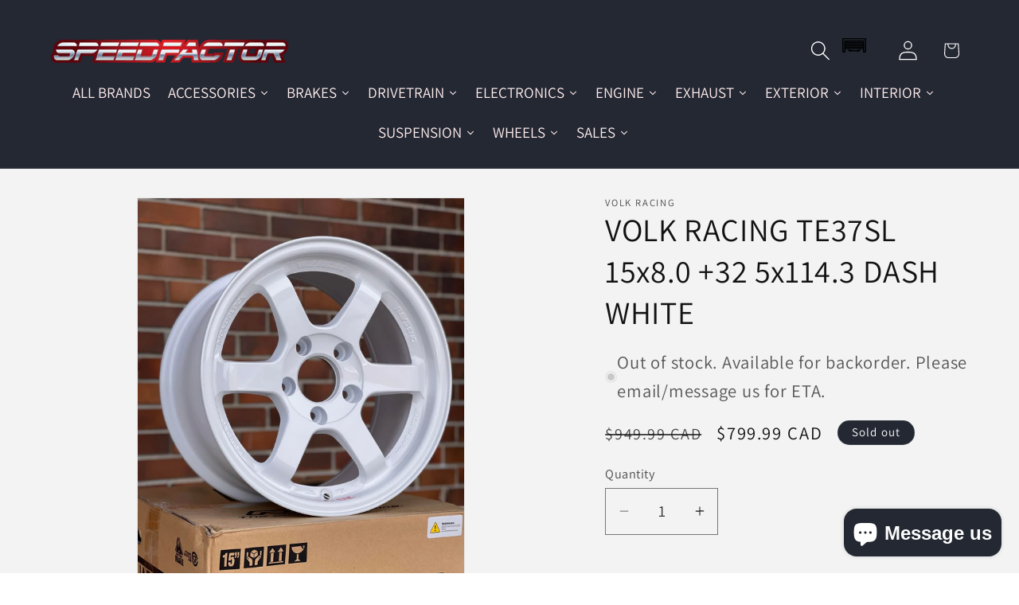

--- FILE ---
content_type: text/html; charset=utf-8
request_url: https://speedfactorracing.com/products/volk-racing-te37sl-15x8-0-35-5x114-3-dash-white
body_size: 44840
content:
<!doctype html>
<html class="js" lang="en">
  <head>
    <meta charset="utf-8">
    <meta http-equiv="X-UA-Compatible" content="IE=edge">
    <meta name="viewport" content="width=device-width,initial-scale=1">
    <meta name="theme-color" content="">
    <!-- Google tag (gtag.js) -->
<script async src="https://www.googletagmanager.com/gtag/js?id=AW-17240028370">
</script>
<script>
  window.dataLayer = window.dataLayer || [];
  function gtag(){dataLayer.push(arguments);}
  gtag('js', new Date());

  gtag('config', 'AW-17240028370');
</script>
    <link rel="canonical" href="https://speedfactorracing.com/products/volk-racing-te37sl-15x8-0-35-5x114-3-dash-white"><link rel="icon" type="image/png" href="//speedfactorracing.com/cdn/shop/files/SF_favicon.png?crop=center&height=32&v=1746136570&width=32"><link rel="preconnect" href="https://fonts.shopifycdn.com" crossorigin><title>
      VOLK RACING TE37SL 15x8.0 +32 5x114.3 DASH WHITE
 &ndash; Speed Factor</title>

    
      <meta name="description" content="With the SL model, a maximum of 400 grams of weight loss was achieved with the latest technology. Available with a unique color “Blast Bronze”, the SL model also includes exclusive spoke and rim stickers. - Canada wide shipping.">
    

    

<meta property="og:site_name" content="Speed Factor">
<meta property="og:url" content="https://speedfactorracing.com/products/volk-racing-te37sl-15x8-0-35-5x114-3-dash-white">
<meta property="og:title" content="VOLK RACING TE37SL 15x8.0 +32 5x114.3 DASH WHITE">
<meta property="og:type" content="product">
<meta property="og:description" content="With the SL model, a maximum of 400 grams of weight loss was achieved with the latest technology. Available with a unique color “Blast Bronze”, the SL model also includes exclusive spoke and rim stickers. - Canada wide shipping."><meta property="og:image" content="http://speedfactorracing.com/cdn/shop/products/1_ee708e9b-7743-4817-851e-92e0f7d60285.jpg?v=1643924422">
  <meta property="og:image:secure_url" content="https://speedfactorracing.com/cdn/shop/products/1_ee708e9b-7743-4817-851e-92e0f7d60285.jpg?v=1643924422">
  <meta property="og:image:width" content="1536">
  <meta property="og:image:height" content="2048"><meta property="og:price:amount" content="799.99">
  <meta property="og:price:currency" content="CAD"><meta name="twitter:card" content="summary_large_image">
<meta name="twitter:title" content="VOLK RACING TE37SL 15x8.0 +32 5x114.3 DASH WHITE">
<meta name="twitter:description" content="With the SL model, a maximum of 400 grams of weight loss was achieved with the latest technology. Available with a unique color “Blast Bronze”, the SL model also includes exclusive spoke and rim stickers. - Canada wide shipping.">


    <script src="//speedfactorracing.com/cdn/shop/t/15/assets/constants.js?v=132983761750457495441744386348" defer="defer"></script>
    <script src="//speedfactorracing.com/cdn/shop/t/15/assets/pubsub.js?v=158357773527763999511744386348" defer="defer"></script>
    <script src="//speedfactorracing.com/cdn/shop/t/15/assets/global.js?v=152862011079830610291744386348" defer="defer"></script>
    <script src="//speedfactorracing.com/cdn/shop/t/15/assets/details-disclosure.js?v=13653116266235556501744386348" defer="defer"></script>
    <script src="//speedfactorracing.com/cdn/shop/t/15/assets/details-modal.js?v=25581673532751508451744386348" defer="defer"></script>
    <script src="//speedfactorracing.com/cdn/shop/t/15/assets/search-form.js?v=133129549252120666541744386348" defer="defer"></script><script src="//speedfactorracing.com/cdn/shop/t/15/assets/animations.js?v=88693664871331136111744386348" defer="defer"></script><script>window.performance && window.performance.mark && window.performance.mark('shopify.content_for_header.start');</script><meta name="facebook-domain-verification" content="x7kh40rxucg3m5kjkiah501xte2c4h">
<meta name="google-site-verification" content="cgH_EkpRu5DbRg5otOvhyXw9AvoruO2sDLJUbn9TMvw">
<meta id="shopify-digital-wallet" name="shopify-digital-wallet" content="/57113346257/digital_wallets/dialog">
<meta name="shopify-checkout-api-token" content="cf2d5e5db391071d5d346ef61408e10e">
<link rel="alternate" type="application/json+oembed" href="https://speedfactorracing.com/products/volk-racing-te37sl-15x8-0-35-5x114-3-dash-white.oembed">
<script async="async" src="/checkouts/internal/preloads.js?locale=en-CA"></script>
<link rel="preconnect" href="https://shop.app" crossorigin="anonymous">
<script async="async" src="https://shop.app/checkouts/internal/preloads.js?locale=en-CA&shop_id=57113346257" crossorigin="anonymous"></script>
<script id="apple-pay-shop-capabilities" type="application/json">{"shopId":57113346257,"countryCode":"CA","currencyCode":"CAD","merchantCapabilities":["supports3DS"],"merchantId":"gid:\/\/shopify\/Shop\/57113346257","merchantName":"Speed Factor","requiredBillingContactFields":["postalAddress","email","phone"],"requiredShippingContactFields":["postalAddress","email","phone"],"shippingType":"shipping","supportedNetworks":["visa","masterCard","interac"],"total":{"type":"pending","label":"Speed Factor","amount":"1.00"},"shopifyPaymentsEnabled":true,"supportsSubscriptions":true}</script>
<script id="shopify-features" type="application/json">{"accessToken":"cf2d5e5db391071d5d346ef61408e10e","betas":["rich-media-storefront-analytics"],"domain":"speedfactorracing.com","predictiveSearch":true,"shopId":57113346257,"locale":"en"}</script>
<script>var Shopify = Shopify || {};
Shopify.shop = "nextlevelwheels.myshopify.com";
Shopify.locale = "en";
Shopify.currency = {"active":"CAD","rate":"1.0"};
Shopify.country = "CA";
Shopify.theme = {"name":" sf-refresh - convermax","id":135067631825,"schema_name":"Dawn","schema_version":"15.2.0","theme_store_id":null,"role":"main"};
Shopify.theme.handle = "null";
Shopify.theme.style = {"id":null,"handle":null};
Shopify.cdnHost = "speedfactorracing.com/cdn";
Shopify.routes = Shopify.routes || {};
Shopify.routes.root = "/";</script>
<script type="module">!function(o){(o.Shopify=o.Shopify||{}).modules=!0}(window);</script>
<script>!function(o){function n(){var o=[];function n(){o.push(Array.prototype.slice.apply(arguments))}return n.q=o,n}var t=o.Shopify=o.Shopify||{};t.loadFeatures=n(),t.autoloadFeatures=n()}(window);</script>
<script>
  window.ShopifyPay = window.ShopifyPay || {};
  window.ShopifyPay.apiHost = "shop.app\/pay";
  window.ShopifyPay.redirectState = null;
</script>
<script id="shop-js-analytics" type="application/json">{"pageType":"product"}</script>
<script defer="defer" async type="module" src="//speedfactorracing.com/cdn/shopifycloud/shop-js/modules/v2/client.init-shop-cart-sync_BApSsMSl.en.esm.js"></script>
<script defer="defer" async type="module" src="//speedfactorracing.com/cdn/shopifycloud/shop-js/modules/v2/chunk.common_CBoos6YZ.esm.js"></script>
<script type="module">
  await import("//speedfactorracing.com/cdn/shopifycloud/shop-js/modules/v2/client.init-shop-cart-sync_BApSsMSl.en.esm.js");
await import("//speedfactorracing.com/cdn/shopifycloud/shop-js/modules/v2/chunk.common_CBoos6YZ.esm.js");

  window.Shopify.SignInWithShop?.initShopCartSync?.({"fedCMEnabled":true,"windoidEnabled":true});

</script>
<script>
  window.Shopify = window.Shopify || {};
  if (!window.Shopify.featureAssets) window.Shopify.featureAssets = {};
  window.Shopify.featureAssets['shop-js'] = {"shop-cart-sync":["modules/v2/client.shop-cart-sync_DJczDl9f.en.esm.js","modules/v2/chunk.common_CBoos6YZ.esm.js"],"init-fed-cm":["modules/v2/client.init-fed-cm_BzwGC0Wi.en.esm.js","modules/v2/chunk.common_CBoos6YZ.esm.js"],"init-windoid":["modules/v2/client.init-windoid_BS26ThXS.en.esm.js","modules/v2/chunk.common_CBoos6YZ.esm.js"],"init-shop-email-lookup-coordinator":["modules/v2/client.init-shop-email-lookup-coordinator_DFwWcvrS.en.esm.js","modules/v2/chunk.common_CBoos6YZ.esm.js"],"shop-cash-offers":["modules/v2/client.shop-cash-offers_DthCPNIO.en.esm.js","modules/v2/chunk.common_CBoos6YZ.esm.js","modules/v2/chunk.modal_Bu1hFZFC.esm.js"],"shop-button":["modules/v2/client.shop-button_D_JX508o.en.esm.js","modules/v2/chunk.common_CBoos6YZ.esm.js"],"shop-toast-manager":["modules/v2/client.shop-toast-manager_tEhgP2F9.en.esm.js","modules/v2/chunk.common_CBoos6YZ.esm.js"],"avatar":["modules/v2/client.avatar_BTnouDA3.en.esm.js"],"pay-button":["modules/v2/client.pay-button_BuNmcIr_.en.esm.js","modules/v2/chunk.common_CBoos6YZ.esm.js"],"init-shop-cart-sync":["modules/v2/client.init-shop-cart-sync_BApSsMSl.en.esm.js","modules/v2/chunk.common_CBoos6YZ.esm.js"],"shop-login-button":["modules/v2/client.shop-login-button_DwLgFT0K.en.esm.js","modules/v2/chunk.common_CBoos6YZ.esm.js","modules/v2/chunk.modal_Bu1hFZFC.esm.js"],"init-customer-accounts-sign-up":["modules/v2/client.init-customer-accounts-sign-up_TlVCiykN.en.esm.js","modules/v2/client.shop-login-button_DwLgFT0K.en.esm.js","modules/v2/chunk.common_CBoos6YZ.esm.js","modules/v2/chunk.modal_Bu1hFZFC.esm.js"],"init-shop-for-new-customer-accounts":["modules/v2/client.init-shop-for-new-customer-accounts_DrjXSI53.en.esm.js","modules/v2/client.shop-login-button_DwLgFT0K.en.esm.js","modules/v2/chunk.common_CBoos6YZ.esm.js","modules/v2/chunk.modal_Bu1hFZFC.esm.js"],"init-customer-accounts":["modules/v2/client.init-customer-accounts_C0Oh2ljF.en.esm.js","modules/v2/client.shop-login-button_DwLgFT0K.en.esm.js","modules/v2/chunk.common_CBoos6YZ.esm.js","modules/v2/chunk.modal_Bu1hFZFC.esm.js"],"shop-follow-button":["modules/v2/client.shop-follow-button_C5D3XtBb.en.esm.js","modules/v2/chunk.common_CBoos6YZ.esm.js","modules/v2/chunk.modal_Bu1hFZFC.esm.js"],"checkout-modal":["modules/v2/client.checkout-modal_8TC_1FUY.en.esm.js","modules/v2/chunk.common_CBoos6YZ.esm.js","modules/v2/chunk.modal_Bu1hFZFC.esm.js"],"lead-capture":["modules/v2/client.lead-capture_D-pmUjp9.en.esm.js","modules/v2/chunk.common_CBoos6YZ.esm.js","modules/v2/chunk.modal_Bu1hFZFC.esm.js"],"shop-login":["modules/v2/client.shop-login_BmtnoEUo.en.esm.js","modules/v2/chunk.common_CBoos6YZ.esm.js","modules/v2/chunk.modal_Bu1hFZFC.esm.js"],"payment-terms":["modules/v2/client.payment-terms_BHOWV7U_.en.esm.js","modules/v2/chunk.common_CBoos6YZ.esm.js","modules/v2/chunk.modal_Bu1hFZFC.esm.js"]};
</script>
<script>(function() {
  var isLoaded = false;
  function asyncLoad() {
    if (isLoaded) return;
    isLoaded = true;
    var urls = ["\/\/www.powr.io\/powr.js?powr-token=nextlevelwheels.myshopify.com\u0026external-type=shopify\u0026shop=nextlevelwheels.myshopify.com","https:\/\/cdn.shopify.com\/s\/files\/1\/2233\/5399\/t\/1\/assets\/trust_hero_57113346257.js?v=1671138031\u0026shop=nextlevelwheels.myshopify.com","https:\/\/shopify-widget.route.com\/shopify.widget.js?shop=nextlevelwheels.myshopify.com","https:\/\/api.prod-rome.ue2.breadgateway.net\/api\/shopify-plugin-backend\/messaging-app\/cart.js?shopId=ffed615b-dfd0-4feb-979a-5ace3078553e\u0026shop=nextlevelwheels.myshopify.com","https:\/\/cdn.nfcube.com\/instafeed-977752a0b4fb043b29e6fd5eadd23e0e.js?shop=nextlevelwheels.myshopify.com","https:\/\/cdn.shopify.com\/s\/files\/1\/0571\/1334\/6257\/t\/9\/assets\/affirmShopify.js?v=1744846490\u0026shop=nextlevelwheels.myshopify.com"];
    for (var i = 0; i < urls.length; i++) {
      var s = document.createElement('script');
      s.type = 'text/javascript';
      s.async = true;
      s.src = urls[i];
      var x = document.getElementsByTagName('script')[0];
      x.parentNode.insertBefore(s, x);
    }
  };
  if(window.attachEvent) {
    window.attachEvent('onload', asyncLoad);
  } else {
    window.addEventListener('load', asyncLoad, false);
  }
})();</script>
<script id="__st">var __st={"a":57113346257,"offset":-21600,"reqid":"2b18a7fd-34f7-47ff-8b72-9deaf91fc8da-1768921294","pageurl":"speedfactorracing.com\/products\/volk-racing-te37sl-15x8-0-35-5x114-3-dash-white","u":"c7b60fc517fe","p":"product","rtyp":"product","rid":6923224580305};</script>
<script>window.ShopifyPaypalV4VisibilityTracking = true;</script>
<script id="captcha-bootstrap">!function(){'use strict';const t='contact',e='account',n='new_comment',o=[[t,t],['blogs',n],['comments',n],[t,'customer']],c=[[e,'customer_login'],[e,'guest_login'],[e,'recover_customer_password'],[e,'create_customer']],r=t=>t.map((([t,e])=>`form[action*='/${t}']:not([data-nocaptcha='true']) input[name='form_type'][value='${e}']`)).join(','),a=t=>()=>t?[...document.querySelectorAll(t)].map((t=>t.form)):[];function s(){const t=[...o],e=r(t);return a(e)}const i='password',u='form_key',d=['recaptcha-v3-token','g-recaptcha-response','h-captcha-response',i],f=()=>{try{return window.sessionStorage}catch{return}},m='__shopify_v',_=t=>t.elements[u];function p(t,e,n=!1){try{const o=window.sessionStorage,c=JSON.parse(o.getItem(e)),{data:r}=function(t){const{data:e,action:n}=t;return t[m]||n?{data:e,action:n}:{data:t,action:n}}(c);for(const[e,n]of Object.entries(r))t.elements[e]&&(t.elements[e].value=n);n&&o.removeItem(e)}catch(o){console.error('form repopulation failed',{error:o})}}const l='form_type',E='cptcha';function T(t){t.dataset[E]=!0}const w=window,h=w.document,L='Shopify',v='ce_forms',y='captcha';let A=!1;((t,e)=>{const n=(g='f06e6c50-85a8-45c8-87d0-21a2b65856fe',I='https://cdn.shopify.com/shopifycloud/storefront-forms-hcaptcha/ce_storefront_forms_captcha_hcaptcha.v1.5.2.iife.js',D={infoText:'Protected by hCaptcha',privacyText:'Privacy',termsText:'Terms'},(t,e,n)=>{const o=w[L][v],c=o.bindForm;if(c)return c(t,g,e,D).then(n);var r;o.q.push([[t,g,e,D],n]),r=I,A||(h.body.append(Object.assign(h.createElement('script'),{id:'captcha-provider',async:!0,src:r})),A=!0)});var g,I,D;w[L]=w[L]||{},w[L][v]=w[L][v]||{},w[L][v].q=[],w[L][y]=w[L][y]||{},w[L][y].protect=function(t,e){n(t,void 0,e),T(t)},Object.freeze(w[L][y]),function(t,e,n,w,h,L){const[v,y,A,g]=function(t,e,n){const i=e?o:[],u=t?c:[],d=[...i,...u],f=r(d),m=r(i),_=r(d.filter((([t,e])=>n.includes(e))));return[a(f),a(m),a(_),s()]}(w,h,L),I=t=>{const e=t.target;return e instanceof HTMLFormElement?e:e&&e.form},D=t=>v().includes(t);t.addEventListener('submit',(t=>{const e=I(t);if(!e)return;const n=D(e)&&!e.dataset.hcaptchaBound&&!e.dataset.recaptchaBound,o=_(e),c=g().includes(e)&&(!o||!o.value);(n||c)&&t.preventDefault(),c&&!n&&(function(t){try{if(!f())return;!function(t){const e=f();if(!e)return;const n=_(t);if(!n)return;const o=n.value;o&&e.removeItem(o)}(t);const e=Array.from(Array(32),(()=>Math.random().toString(36)[2])).join('');!function(t,e){_(t)||t.append(Object.assign(document.createElement('input'),{type:'hidden',name:u})),t.elements[u].value=e}(t,e),function(t,e){const n=f();if(!n)return;const o=[...t.querySelectorAll(`input[type='${i}']`)].map((({name:t})=>t)),c=[...d,...o],r={};for(const[a,s]of new FormData(t).entries())c.includes(a)||(r[a]=s);n.setItem(e,JSON.stringify({[m]:1,action:t.action,data:r}))}(t,e)}catch(e){console.error('failed to persist form',e)}}(e),e.submit())}));const S=(t,e)=>{t&&!t.dataset[E]&&(n(t,e.some((e=>e===t))),T(t))};for(const o of['focusin','change'])t.addEventListener(o,(t=>{const e=I(t);D(e)&&S(e,y())}));const B=e.get('form_key'),M=e.get(l),P=B&&M;t.addEventListener('DOMContentLoaded',(()=>{const t=y();if(P)for(const e of t)e.elements[l].value===M&&p(e,B);[...new Set([...A(),...v().filter((t=>'true'===t.dataset.shopifyCaptcha))])].forEach((e=>S(e,t)))}))}(h,new URLSearchParams(w.location.search),n,t,e,['guest_login'])})(!0,!0)}();</script>
<script integrity="sha256-4kQ18oKyAcykRKYeNunJcIwy7WH5gtpwJnB7kiuLZ1E=" data-source-attribution="shopify.loadfeatures" defer="defer" src="//speedfactorracing.com/cdn/shopifycloud/storefront/assets/storefront/load_feature-a0a9edcb.js" crossorigin="anonymous"></script>
<script crossorigin="anonymous" defer="defer" src="//speedfactorracing.com/cdn/shopifycloud/storefront/assets/shopify_pay/storefront-65b4c6d7.js?v=20250812"></script>
<script data-source-attribution="shopify.dynamic_checkout.dynamic.init">var Shopify=Shopify||{};Shopify.PaymentButton=Shopify.PaymentButton||{isStorefrontPortableWallets:!0,init:function(){window.Shopify.PaymentButton.init=function(){};var t=document.createElement("script");t.src="https://speedfactorracing.com/cdn/shopifycloud/portable-wallets/latest/portable-wallets.en.js",t.type="module",document.head.appendChild(t)}};
</script>
<script data-source-attribution="shopify.dynamic_checkout.buyer_consent">
  function portableWalletsHideBuyerConsent(e){var t=document.getElementById("shopify-buyer-consent"),n=document.getElementById("shopify-subscription-policy-button");t&&n&&(t.classList.add("hidden"),t.setAttribute("aria-hidden","true"),n.removeEventListener("click",e))}function portableWalletsShowBuyerConsent(e){var t=document.getElementById("shopify-buyer-consent"),n=document.getElementById("shopify-subscription-policy-button");t&&n&&(t.classList.remove("hidden"),t.removeAttribute("aria-hidden"),n.addEventListener("click",e))}window.Shopify?.PaymentButton&&(window.Shopify.PaymentButton.hideBuyerConsent=portableWalletsHideBuyerConsent,window.Shopify.PaymentButton.showBuyerConsent=portableWalletsShowBuyerConsent);
</script>
<script>
  function portableWalletsCleanup(e){e&&e.src&&console.error("Failed to load portable wallets script "+e.src);var t=document.querySelectorAll("shopify-accelerated-checkout .shopify-payment-button__skeleton, shopify-accelerated-checkout-cart .wallet-cart-button__skeleton"),e=document.getElementById("shopify-buyer-consent");for(let e=0;e<t.length;e++)t[e].remove();e&&e.remove()}function portableWalletsNotLoadedAsModule(e){e instanceof ErrorEvent&&"string"==typeof e.message&&e.message.includes("import.meta")&&"string"==typeof e.filename&&e.filename.includes("portable-wallets")&&(window.removeEventListener("error",portableWalletsNotLoadedAsModule),window.Shopify.PaymentButton.failedToLoad=e,"loading"===document.readyState?document.addEventListener("DOMContentLoaded",window.Shopify.PaymentButton.init):window.Shopify.PaymentButton.init())}window.addEventListener("error",portableWalletsNotLoadedAsModule);
</script>

<script type="module" src="https://speedfactorracing.com/cdn/shopifycloud/portable-wallets/latest/portable-wallets.en.js" onError="portableWalletsCleanup(this)" crossorigin="anonymous"></script>
<script nomodule>
  document.addEventListener("DOMContentLoaded", portableWalletsCleanup);
</script>

<link id="shopify-accelerated-checkout-styles" rel="stylesheet" media="screen" href="https://speedfactorracing.com/cdn/shopifycloud/portable-wallets/latest/accelerated-checkout-backwards-compat.css" crossorigin="anonymous">
<style id="shopify-accelerated-checkout-cart">
        #shopify-buyer-consent {
  margin-top: 1em;
  display: inline-block;
  width: 100%;
}

#shopify-buyer-consent.hidden {
  display: none;
}

#shopify-subscription-policy-button {
  background: none;
  border: none;
  padding: 0;
  text-decoration: underline;
  font-size: inherit;
  cursor: pointer;
}

#shopify-subscription-policy-button::before {
  box-shadow: none;
}

      </style>
<script id="sections-script" data-sections="header" defer="defer" src="//speedfactorracing.com/cdn/shop/t/15/compiled_assets/scripts.js?v=11853"></script>
<script>window.performance && window.performance.mark && window.performance.mark('shopify.content_for_header.end');</script>

    <style data-shopify>
      @font-face {
  font-family: Assistant;
  font-weight: 400;
  font-style: normal;
  font-display: swap;
  src: url("//speedfactorracing.com/cdn/fonts/assistant/assistant_n4.9120912a469cad1cc292572851508ca49d12e768.woff2") format("woff2"),
       url("//speedfactorracing.com/cdn/fonts/assistant/assistant_n4.6e9875ce64e0fefcd3f4446b7ec9036b3ddd2985.woff") format("woff");
}

      @font-face {
  font-family: Assistant;
  font-weight: 700;
  font-style: normal;
  font-display: swap;
  src: url("//speedfactorracing.com/cdn/fonts/assistant/assistant_n7.bf44452348ec8b8efa3aa3068825305886b1c83c.woff2") format("woff2"),
       url("//speedfactorracing.com/cdn/fonts/assistant/assistant_n7.0c887fee83f6b3bda822f1150b912c72da0f7b64.woff") format("woff");
}

      
      
      @font-face {
  font-family: Assistant;
  font-weight: 400;
  font-style: normal;
  font-display: swap;
  src: url("//speedfactorracing.com/cdn/fonts/assistant/assistant_n4.9120912a469cad1cc292572851508ca49d12e768.woff2") format("woff2"),
       url("//speedfactorracing.com/cdn/fonts/assistant/assistant_n4.6e9875ce64e0fefcd3f4446b7ec9036b3ddd2985.woff") format("woff");
}


      
        :root,
        .color-scheme-1 {
          --color-background: 255,255,255;
        
          --gradient-background: #ffffff;
        

        

        --color-foreground: 18,18,18;
        --color-background-contrast: 191,191,191;
        --color-shadow: 18,18,18;
        --color-button: 18,18,18;
        --color-button-text: 255,255,255;
        --color-secondary-button: 255,255,255;
        --color-secondary-button-text: 18,18,18;
        --color-link: 18,18,18;
        --color-badge-foreground: 18,18,18;
        --color-badge-background: 255,255,255;
        --color-badge-border: 18,18,18;
        --payment-terms-background-color: rgb(255 255 255);
      }
      
        
        .color-scheme-2 {
          --color-background: 243,243,243;
        
          --gradient-background: #f3f3f3;
        

        

        --color-foreground: 18,18,18;
        --color-background-contrast: 179,179,179;
        --color-shadow: 18,18,18;
        --color-button: 18,18,18;
        --color-button-text: 243,243,243;
        --color-secondary-button: 243,243,243;
        --color-secondary-button-text: 18,18,18;
        --color-link: 18,18,18;
        --color-badge-foreground: 18,18,18;
        --color-badge-background: 243,243,243;
        --color-badge-border: 18,18,18;
        --payment-terms-background-color: rgb(243 243 243);
      }
      
        
        .color-scheme-3 {
          --color-background: 36,40,51;
        
          --gradient-background: #242833;
        

        

        --color-foreground: 255,255,255;
        --color-background-contrast: 47,52,66;
        --color-shadow: 18,18,18;
        --color-button: 255,255,255;
        --color-button-text: 0,0,0;
        --color-secondary-button: 36,40,51;
        --color-secondary-button-text: 255,255,255;
        --color-link: 255,255,255;
        --color-badge-foreground: 255,255,255;
        --color-badge-background: 36,40,51;
        --color-badge-border: 255,255,255;
        --payment-terms-background-color: rgb(36 40 51);
      }
      
        
        .color-scheme-4 {
          --color-background: 18,18,18;
        
          --gradient-background: #121212;
        

        

        --color-foreground: 255,255,255;
        --color-background-contrast: 146,146,146;
        --color-shadow: 18,18,18;
        --color-button: 255,255,255;
        --color-button-text: 18,18,18;
        --color-secondary-button: 18,18,18;
        --color-secondary-button-text: 255,255,255;
        --color-link: 255,255,255;
        --color-badge-foreground: 255,255,255;
        --color-badge-background: 18,18,18;
        --color-badge-border: 255,255,255;
        --payment-terms-background-color: rgb(18 18 18);
      }
      
        
        .color-scheme-5 {
          --color-background: 51,79,180;
        
          --gradient-background: #334fb4;
        

        

        --color-foreground: 255,255,255;
        --color-background-contrast: 23,35,81;
        --color-shadow: 18,18,18;
        --color-button: 255,255,255;
        --color-button-text: 51,79,180;
        --color-secondary-button: 51,79,180;
        --color-secondary-button-text: 255,255,255;
        --color-link: 255,255,255;
        --color-badge-foreground: 255,255,255;
        --color-badge-background: 51,79,180;
        --color-badge-border: 255,255,255;
        --payment-terms-background-color: rgb(51 79 180);
      }
      

      body, .color-scheme-1, .color-scheme-2, .color-scheme-3, .color-scheme-4, .color-scheme-5 {
        color: rgba(var(--color-foreground), 0.75);
        background-color: rgb(var(--color-background));
      }

      :root {
        --font-body-family: Assistant, sans-serif;
        --font-body-style: normal;
        --font-body-weight: 400;
        --font-body-weight-bold: 700;

        --font-heading-family: Assistant, sans-serif;
        --font-heading-style: normal;
        --font-heading-weight: 400;

        --font-body-scale: 1.25;
        --font-heading-scale: 0.8;

        --media-padding: px;
        --media-border-opacity: 0.05;
        --media-border-width: 1px;
        --media-radius: 0px;
        --media-shadow-opacity: 0.0;
        --media-shadow-horizontal-offset: 0px;
        --media-shadow-vertical-offset: 4px;
        --media-shadow-blur-radius: 5px;
        --media-shadow-visible: 0;

        --page-width: 150rem;
        --page-width-margin: 0rem;

        --product-card-image-padding: 0.0rem;
        --product-card-corner-radius: 0.0rem;
        --product-card-text-alignment: center;
        --product-card-border-width: 0.2rem;
        --product-card-border-opacity: 0.05;
        --product-card-shadow-opacity: 0.0;
        --product-card-shadow-visible: 0;
        --product-card-shadow-horizontal-offset: 0.0rem;
        --product-card-shadow-vertical-offset: 0.4rem;
        --product-card-shadow-blur-radius: 0.5rem;

        --collection-card-image-padding: 0.0rem;
        --collection-card-corner-radius: 0.0rem;
        --collection-card-text-alignment: left;
        --collection-card-border-width: 0.0rem;
        --collection-card-border-opacity: 0.1;
        --collection-card-shadow-opacity: 0.0;
        --collection-card-shadow-visible: 0;
        --collection-card-shadow-horizontal-offset: 0.0rem;
        --collection-card-shadow-vertical-offset: 0.4rem;
        --collection-card-shadow-blur-radius: 0.5rem;

        --blog-card-image-padding: 0.0rem;
        --blog-card-corner-radius: 0.0rem;
        --blog-card-text-alignment: left;
        --blog-card-border-width: 0.0rem;
        --blog-card-border-opacity: 0.1;
        --blog-card-shadow-opacity: 0.0;
        --blog-card-shadow-visible: 0;
        --blog-card-shadow-horizontal-offset: 0.0rem;
        --blog-card-shadow-vertical-offset: 0.4rem;
        --blog-card-shadow-blur-radius: 0.5rem;

        --badge-corner-radius: 4.0rem;

        --popup-border-width: 1px;
        --popup-border-opacity: 0.1;
        --popup-corner-radius: 0px;
        --popup-shadow-opacity: 0.05;
        --popup-shadow-horizontal-offset: 0px;
        --popup-shadow-vertical-offset: 4px;
        --popup-shadow-blur-radius: 5px;

        --drawer-border-width: 1px;
        --drawer-border-opacity: 0.1;
        --drawer-shadow-opacity: 0.0;
        --drawer-shadow-horizontal-offset: 0px;
        --drawer-shadow-vertical-offset: 4px;
        --drawer-shadow-blur-radius: 5px;

        --spacing-sections-desktop: 0px;
        --spacing-sections-mobile: 0px;

        --grid-desktop-vertical-spacing: 8px;
        --grid-desktop-horizontal-spacing: 8px;
        --grid-mobile-vertical-spacing: 4px;
        --grid-mobile-horizontal-spacing: 4px;

        --text-boxes-border-opacity: 0.1;
        --text-boxes-border-width: 0px;
        --text-boxes-radius: 0px;
        --text-boxes-shadow-opacity: 0.0;
        --text-boxes-shadow-visible: 0;
        --text-boxes-shadow-horizontal-offset: 0px;
        --text-boxes-shadow-vertical-offset: 4px;
        --text-boxes-shadow-blur-radius: 5px;

        --buttons-radius: 0px;
        --buttons-radius-outset: 0px;
        --buttons-border-width: 1px;
        --buttons-border-opacity: 1.0;
        --buttons-shadow-opacity: 0.0;
        --buttons-shadow-visible: 0;
        --buttons-shadow-horizontal-offset: 0px;
        --buttons-shadow-vertical-offset: 4px;
        --buttons-shadow-blur-radius: 5px;
        --buttons-border-offset: 0px;

        --inputs-radius: 0px;
        --inputs-border-width: 1px;
        --inputs-border-opacity: 0.55;
        --inputs-shadow-opacity: 0.0;
        --inputs-shadow-horizontal-offset: 0px;
        --inputs-margin-offset: 0px;
        --inputs-shadow-vertical-offset: 4px;
        --inputs-shadow-blur-radius: 5px;
        --inputs-radius-outset: 0px;

        --variant-pills-radius: 40px;
        --variant-pills-border-width: 1px;
        --variant-pills-border-opacity: 0.55;
        --variant-pills-shadow-opacity: 0.0;
        --variant-pills-shadow-horizontal-offset: 0px;
        --variant-pills-shadow-vertical-offset: 4px;
        --variant-pills-shadow-blur-radius: 5px;
      }

      *,
      *::before,
      *::after {
        box-sizing: inherit;
      }

      html {
        box-sizing: border-box;
        font-size: calc(var(--font-body-scale) * 62.5%);
        height: 100%;
      }

      body {
        display: grid;
        grid-template-rows: auto auto 1fr auto;
        grid-template-columns: 100%;
        min-height: 100%;
        margin: 0;
        font-size: 1.5rem;
        letter-spacing: 0.06rem;
        line-height: calc(1 + 0.8 / var(--font-body-scale));
        font-family: var(--font-body-family);
        font-style: var(--font-body-style);
        font-weight: var(--font-body-weight);
      }

      @media screen and (min-width: 750px) {
        body {
          font-size: 1.6rem;
        }
      }
    </style>

    <link href="//speedfactorracing.com/cdn/shop/t/15/assets/base.css?v=74029107080667399211744386348" rel="stylesheet" type="text/css" media="all" />
    <link href="//speedfactorracing.com/cdn/shop/t/15/assets/custom.css?v=99931996496976286201764695006" rel="stylesheet" type="text/css" media="all" />
    <link rel="stylesheet" href="//speedfactorracing.com/cdn/shop/t/15/assets/component-cart-items.css?v=123238115697927560811744386348" media="print" onload="this.media='all'">
      <link rel="preload" as="font" href="//speedfactorracing.com/cdn/fonts/assistant/assistant_n4.9120912a469cad1cc292572851508ca49d12e768.woff2" type="font/woff2" crossorigin>
      

      <link rel="preload" as="font" href="//speedfactorracing.com/cdn/fonts/assistant/assistant_n4.9120912a469cad1cc292572851508ca49d12e768.woff2" type="font/woff2" crossorigin>
      
<link
        rel="stylesheet"
        href="//speedfactorracing.com/cdn/shop/t/15/assets/component-predictive-search.css?v=118923337488134913561744386348"
        media="print"
        onload="this.media='all'"
      ><script>
      if (Shopify.designMode) {
        document.documentElement.classList.add('shopify-design-mode');
      }
    </script>
  <!-- BEGIN app block: shopify://apps/instafeed/blocks/head-block/c447db20-095d-4a10-9725-b5977662c9d5 --><link rel="preconnect" href="https://cdn.nfcube.com/">
<link rel="preconnect" href="https://scontent.cdninstagram.com/">


  <script>
    document.addEventListener('DOMContentLoaded', function () {
      let instafeedScript = document.createElement('script');

      
        instafeedScript.src = 'https://cdn.nfcube.com/instafeed-977752a0b4fb043b29e6fd5eadd23e0e.js';
      

      document.body.appendChild(instafeedScript);
    });
  </script>





<!-- END app block --><!-- BEGIN app block: shopify://apps/tinyseo/blocks/breadcrumbs-json-ld-embed/0605268f-f7c4-4e95-b560-e43df7d59ae4 --><script type="application/ld+json" id="tinyimg-breadcrumbs-json-ld">
      {
        "@context": "https://schema.org",
        "@type": "BreadcrumbList",
        "itemListElement": [
          {
            "@type": "ListItem",
            "position": 1,
            "item": {
              "@id": "https://speedfactorracing.com",
          "name": "Home"
        }
      }
      
        
        
      ,{
        "@type": "ListItem",
        "position": 2,
        "item": {
          "@id": "https://speedfactorracing.com/products/volk-racing-te37sl-15x8-0-35-5x114-3-dash-white",
          "name": "VOLK RACING TE37SL 15x8.0 +32 5x114.3 DASH WHITE"
        }
      }
      
      ]
    }
  </script>
<!-- END app block --><!-- BEGIN app block: shopify://apps/tinyseo/blocks/product-json-ld-embed/0605268f-f7c4-4e95-b560-e43df7d59ae4 --><script type="application/ld+json" id="tinyimg-product-json-ld">{
  "@context": "https://schema.org/",
  "@type": "Product",
  "@id": "https://speedfactorracing.com/products/volk-racing-te37sl-15x8-0-35-5x114-3-dash-white",

  "category": "Uncategorized",
  

  
  
  

  

  "weight": {
  "@type": "QuantitativeValue",
  "value": "30.0",
  "unitCode": "LBR"
  },"offers" : [
  {
  "@type" : "Offer" ,
  "mpn": 40714775593169,

  "sku": "40714775593169",
  "priceCurrency" : "CAD" ,
  "price": "799.99",
  "priceValidUntil": "2026-04-20",
  
  "priceSpecification": {
    "@type": "UnitPriceSpecification",
    "price": "949.99",
    "priceCurrency": "CAD",
    "priceType": "https://schema.org/ListPrice"
  },
  
  
  "availability" : "http://schema.org/OutOfStock",
  
  "itemCondition": "http://schema.org/NewCondition",
  

  "url" : "https://speedfactorracing.com/products/volk-racing-te37sl-15x8-0-35-5x114-3-dash-white?variant=40714775593169",
  

  
  
  "hasMerchantReturnPolicy": {
    "@type": "MerchantReturnPolicy",
    "returnPolicyCategory": "https://schema.org/MerchantReturnFiniteReturnWindow",
    
    "url" : "https://speedfactorracing.com/policies/refund-policy",
    
    
    
"applicableCountry": [
      
      "CA"
    ],
    
"returnMethod": [
      
      "https://schema.org/ReturnByMail",
      "https://schema.org/ReturnInStore"
    ],
    
    "merchantReturnDays": "14",
    

    "returnFees": "https://schema.org/ReturnShippingFees",
    
    "returnShippingFeesAmount": {
      "@type": "MonetaryAmount",
      "value": "24.99",
      "currency": "CAD"
    },
    
    
    "restockingFee": {
      "@type": "MonetaryAmount",
      "value": "0",
      "currency": "CAD"
    },
    
    "refundType": "https://schema.org/FullRefund"
  
  },
  
  
  
  "shippingDetails": [
    
    {
      "@type": "OfferShippingDetails",
      "shippingDestination": {
         "@type": "DefinedRegion",
         "addressCountry": "CA"
      },
      
      "shippingRate": {
        "@type": "MonetaryAmount",
        "minValue": 29.99,
        "maxValue": 99.99,
        "currency": "CAD"
      },
      
      "deliveryTime": {
        "@type": "ShippingDeliveryTime",
        "handlingTime": {
          "@type": "QuantitativeValue",
          "minValue": 6,
          "maxValue": 14,
          "unitCode": "DAY"
        },
        "transitTime": {
          "@type": "QuantitativeValue",
          "minValue": 6,
          "maxValue": 14,
          "unitCode": "DAY"
        }
      }
    }
    
    
  ],
  
  "seller" : {
  "@type" : "Organization",
  "name" : "Speed Factor"
  }
  }
  ],
  "name": "VOLK RACING TE37SL 15x8.0 +32 5x114.3 DASH WHITE","image": "https://speedfactorracing.com/cdn/shop/products/1_ee708e9b-7743-4817-851e-92e0f7d60285.jpg?v=1643924422",








  
  
  
  




  
  
  
  
  
  


  
  
  
  
"description": "With the SL model, a maximum of 400 grams of weight loss was achieved with the latest technology. Available with a unique color “Blast Bronze”, the SL model also includes exclusive spoke and rim stickers. Size: 15x8.0 +32 5x114.3 Color: Dash White Includes valve stem and spoke sticker.",
  "manufacturer": "Volk Racing",
  "material": "",
  "url": "https://speedfactorracing.com/products/volk-racing-te37sl-15x8-0-35-5x114-3-dash-white",
    
  "additionalProperty":
  [
  
    
    
    ],
    
    "brand": {
      "@type": "Brand",
      "name": "Volk Racing"
    }
 }
</script>
<!-- END app block --><script src="https://cdn.shopify.com/extensions/e4b3a77b-20c9-4161-b1bb-deb87046128d/inbox-1253/assets/inbox-chat-loader.js" type="text/javascript" defer="defer"></script>
<script src="https://cdn.shopify.com/extensions/c1eb4680-ad4e-49c3-898d-493ebb06e626/affirm-pay-over-time-messaging-9/assets/affirm-cart-drawer-embed-handler.js" type="text/javascript" defer="defer"></script>
<script src="https://cdn.shopify.com/extensions/019bd918-36d3-7456-83ad-c3bacbe8401e/terms-relentless-132/assets/terms.js" type="text/javascript" defer="defer"></script>
<link href="https://cdn.shopify.com/extensions/019bd918-36d3-7456-83ad-c3bacbe8401e/terms-relentless-132/assets/style.min.css" rel="stylesheet" type="text/css" media="all">
<script src="https://cdn.shopify.com/extensions/019a163e-3bb8-7f74-b182-868b05ffd794/better-price-181/assets/better-price.js" type="text/javascript" defer="defer"></script>
<link href="https://cdn.shopify.com/extensions/019a163e-3bb8-7f74-b182-868b05ffd794/better-price-181/assets/better-price.css" rel="stylesheet" type="text/css" media="all">
<link href="https://monorail-edge.shopifysvc.com" rel="dns-prefetch">
<script>(function(){if ("sendBeacon" in navigator && "performance" in window) {try {var session_token_from_headers = performance.getEntriesByType('navigation')[0].serverTiming.find(x => x.name == '_s').description;} catch {var session_token_from_headers = undefined;}var session_cookie_matches = document.cookie.match(/_shopify_s=([^;]*)/);var session_token_from_cookie = session_cookie_matches && session_cookie_matches.length === 2 ? session_cookie_matches[1] : "";var session_token = session_token_from_headers || session_token_from_cookie || "";function handle_abandonment_event(e) {var entries = performance.getEntries().filter(function(entry) {return /monorail-edge.shopifysvc.com/.test(entry.name);});if (!window.abandonment_tracked && entries.length === 0) {window.abandonment_tracked = true;var currentMs = Date.now();var navigation_start = performance.timing.navigationStart;var payload = {shop_id: 57113346257,url: window.location.href,navigation_start,duration: currentMs - navigation_start,session_token,page_type: "product"};window.navigator.sendBeacon("https://monorail-edge.shopifysvc.com/v1/produce", JSON.stringify({schema_id: "online_store_buyer_site_abandonment/1.1",payload: payload,metadata: {event_created_at_ms: currentMs,event_sent_at_ms: currentMs}}));}}window.addEventListener('pagehide', handle_abandonment_event);}}());</script>
<script id="web-pixels-manager-setup">(function e(e,d,r,n,o){if(void 0===o&&(o={}),!Boolean(null===(a=null===(i=window.Shopify)||void 0===i?void 0:i.analytics)||void 0===a?void 0:a.replayQueue)){var i,a;window.Shopify=window.Shopify||{};var t=window.Shopify;t.analytics=t.analytics||{};var s=t.analytics;s.replayQueue=[],s.publish=function(e,d,r){return s.replayQueue.push([e,d,r]),!0};try{self.performance.mark("wpm:start")}catch(e){}var l=function(){var e={modern:/Edge?\/(1{2}[4-9]|1[2-9]\d|[2-9]\d{2}|\d{4,})\.\d+(\.\d+|)|Firefox\/(1{2}[4-9]|1[2-9]\d|[2-9]\d{2}|\d{4,})\.\d+(\.\d+|)|Chrom(ium|e)\/(9{2}|\d{3,})\.\d+(\.\d+|)|(Maci|X1{2}).+ Version\/(15\.\d+|(1[6-9]|[2-9]\d|\d{3,})\.\d+)([,.]\d+|)( \(\w+\)|)( Mobile\/\w+|) Safari\/|Chrome.+OPR\/(9{2}|\d{3,})\.\d+\.\d+|(CPU[ +]OS|iPhone[ +]OS|CPU[ +]iPhone|CPU IPhone OS|CPU iPad OS)[ +]+(15[._]\d+|(1[6-9]|[2-9]\d|\d{3,})[._]\d+)([._]\d+|)|Android:?[ /-](13[3-9]|1[4-9]\d|[2-9]\d{2}|\d{4,})(\.\d+|)(\.\d+|)|Android.+Firefox\/(13[5-9]|1[4-9]\d|[2-9]\d{2}|\d{4,})\.\d+(\.\d+|)|Android.+Chrom(ium|e)\/(13[3-9]|1[4-9]\d|[2-9]\d{2}|\d{4,})\.\d+(\.\d+|)|SamsungBrowser\/([2-9]\d|\d{3,})\.\d+/,legacy:/Edge?\/(1[6-9]|[2-9]\d|\d{3,})\.\d+(\.\d+|)|Firefox\/(5[4-9]|[6-9]\d|\d{3,})\.\d+(\.\d+|)|Chrom(ium|e)\/(5[1-9]|[6-9]\d|\d{3,})\.\d+(\.\d+|)([\d.]+$|.*Safari\/(?![\d.]+ Edge\/[\d.]+$))|(Maci|X1{2}).+ Version\/(10\.\d+|(1[1-9]|[2-9]\d|\d{3,})\.\d+)([,.]\d+|)( \(\w+\)|)( Mobile\/\w+|) Safari\/|Chrome.+OPR\/(3[89]|[4-9]\d|\d{3,})\.\d+\.\d+|(CPU[ +]OS|iPhone[ +]OS|CPU[ +]iPhone|CPU IPhone OS|CPU iPad OS)[ +]+(10[._]\d+|(1[1-9]|[2-9]\d|\d{3,})[._]\d+)([._]\d+|)|Android:?[ /-](13[3-9]|1[4-9]\d|[2-9]\d{2}|\d{4,})(\.\d+|)(\.\d+|)|Mobile Safari.+OPR\/([89]\d|\d{3,})\.\d+\.\d+|Android.+Firefox\/(13[5-9]|1[4-9]\d|[2-9]\d{2}|\d{4,})\.\d+(\.\d+|)|Android.+Chrom(ium|e)\/(13[3-9]|1[4-9]\d|[2-9]\d{2}|\d{4,})\.\d+(\.\d+|)|Android.+(UC? ?Browser|UCWEB|U3)[ /]?(15\.([5-9]|\d{2,})|(1[6-9]|[2-9]\d|\d{3,})\.\d+)\.\d+|SamsungBrowser\/(5\.\d+|([6-9]|\d{2,})\.\d+)|Android.+MQ{2}Browser\/(14(\.(9|\d{2,})|)|(1[5-9]|[2-9]\d|\d{3,})(\.\d+|))(\.\d+|)|K[Aa][Ii]OS\/(3\.\d+|([4-9]|\d{2,})\.\d+)(\.\d+|)/},d=e.modern,r=e.legacy,n=navigator.userAgent;return n.match(d)?"modern":n.match(r)?"legacy":"unknown"}(),u="modern"===l?"modern":"legacy",c=(null!=n?n:{modern:"",legacy:""})[u],f=function(e){return[e.baseUrl,"/wpm","/b",e.hashVersion,"modern"===e.buildTarget?"m":"l",".js"].join("")}({baseUrl:d,hashVersion:r,buildTarget:u}),m=function(e){var d=e.version,r=e.bundleTarget,n=e.surface,o=e.pageUrl,i=e.monorailEndpoint;return{emit:function(e){var a=e.status,t=e.errorMsg,s=(new Date).getTime(),l=JSON.stringify({metadata:{event_sent_at_ms:s},events:[{schema_id:"web_pixels_manager_load/3.1",payload:{version:d,bundle_target:r,page_url:o,status:a,surface:n,error_msg:t},metadata:{event_created_at_ms:s}}]});if(!i)return console&&console.warn&&console.warn("[Web Pixels Manager] No Monorail endpoint provided, skipping logging."),!1;try{return self.navigator.sendBeacon.bind(self.navigator)(i,l)}catch(e){}var u=new XMLHttpRequest;try{return u.open("POST",i,!0),u.setRequestHeader("Content-Type","text/plain"),u.send(l),!0}catch(e){return console&&console.warn&&console.warn("[Web Pixels Manager] Got an unhandled error while logging to Monorail."),!1}}}}({version:r,bundleTarget:l,surface:e.surface,pageUrl:self.location.href,monorailEndpoint:e.monorailEndpoint});try{o.browserTarget=l,function(e){var d=e.src,r=e.async,n=void 0===r||r,o=e.onload,i=e.onerror,a=e.sri,t=e.scriptDataAttributes,s=void 0===t?{}:t,l=document.createElement("script"),u=document.querySelector("head"),c=document.querySelector("body");if(l.async=n,l.src=d,a&&(l.integrity=a,l.crossOrigin="anonymous"),s)for(var f in s)if(Object.prototype.hasOwnProperty.call(s,f))try{l.dataset[f]=s[f]}catch(e){}if(o&&l.addEventListener("load",o),i&&l.addEventListener("error",i),u)u.appendChild(l);else{if(!c)throw new Error("Did not find a head or body element to append the script");c.appendChild(l)}}({src:f,async:!0,onload:function(){if(!function(){var e,d;return Boolean(null===(d=null===(e=window.Shopify)||void 0===e?void 0:e.analytics)||void 0===d?void 0:d.initialized)}()){var d=window.webPixelsManager.init(e)||void 0;if(d){var r=window.Shopify.analytics;r.replayQueue.forEach((function(e){var r=e[0],n=e[1],o=e[2];d.publishCustomEvent(r,n,o)})),r.replayQueue=[],r.publish=d.publishCustomEvent,r.visitor=d.visitor,r.initialized=!0}}},onerror:function(){return m.emit({status:"failed",errorMsg:"".concat(f," has failed to load")})},sri:function(e){var d=/^sha384-[A-Za-z0-9+/=]+$/;return"string"==typeof e&&d.test(e)}(c)?c:"",scriptDataAttributes:o}),m.emit({status:"loading"})}catch(e){m.emit({status:"failed",errorMsg:(null==e?void 0:e.message)||"Unknown error"})}}})({shopId: 57113346257,storefrontBaseUrl: "https://speedfactorracing.com",extensionsBaseUrl: "https://extensions.shopifycdn.com/cdn/shopifycloud/web-pixels-manager",monorailEndpoint: "https://monorail-edge.shopifysvc.com/unstable/produce_batch",surface: "storefront-renderer",enabledBetaFlags: ["2dca8a86"],webPixelsConfigList: [{"id":"480411857","configuration":"{\"accountID\":\"nextlevelwheels\"}","eventPayloadVersion":"v1","runtimeContext":"STRICT","scriptVersion":"5503eca56790d6863e31590c8c364ee3","type":"APP","apiClientId":12388204545,"privacyPurposes":["ANALYTICS","MARKETING","SALE_OF_DATA"],"dataSharingAdjustments":{"protectedCustomerApprovalScopes":["read_customer_email","read_customer_name","read_customer_personal_data","read_customer_phone"]}},{"id":"436273361","configuration":"{\"pixel_id\":\"902219645414878\",\"pixel_type\":\"facebook_pixel\"}","eventPayloadVersion":"v1","runtimeContext":"OPEN","scriptVersion":"ca16bc87fe92b6042fbaa3acc2fbdaa6","type":"APP","apiClientId":2329312,"privacyPurposes":["ANALYTICS","MARKETING","SALE_OF_DATA"],"dataSharingAdjustments":{"protectedCustomerApprovalScopes":["read_customer_address","read_customer_email","read_customer_name","read_customer_personal_data","read_customer_phone"]}},{"id":"239042769","configuration":"{\"config\":\"{\\\"google_tag_ids\\\":[\\\"G-R745DH2309\\\",\\\"AW-17240028370\\\",\\\"GT-T5PQT29\\\",\\\"G-N6J5QL0B5K\\\"],\\\"target_country\\\":\\\"CA\\\",\\\"gtag_events\\\":[{\\\"type\\\":\\\"search\\\",\\\"action_label\\\":[\\\"G-R745DH2309\\\",\\\"AW-17240028370\\\/hGwSCP28zOQaENLp15xA\\\",\\\"G-N6J5QL0B5K\\\"]},{\\\"type\\\":\\\"begin_checkout\\\",\\\"action_label\\\":[\\\"G-R745DH2309\\\",\\\"AW-17240028370\\\/QmJtCIO9zOQaENLp15xA\\\",\\\"G-N6J5QL0B5K\\\"]},{\\\"type\\\":\\\"view_item\\\",\\\"action_label\\\":[\\\"G-R745DH2309\\\",\\\"AW-17240028370\\\/nK7ACPq8zOQaENLp15xA\\\",\\\"MC-K6QVV6005D\\\",\\\"G-N6J5QL0B5K\\\"]},{\\\"type\\\":\\\"purchase\\\",\\\"action_label\\\":[\\\"G-R745DH2309\\\",\\\"AW-17240028370\\\/REBLCPS8zOQaENLp15xA\\\",\\\"MC-K6QVV6005D\\\",\\\"G-N6J5QL0B5K\\\"]},{\\\"type\\\":\\\"page_view\\\",\\\"action_label\\\":[\\\"G-R745DH2309\\\",\\\"AW-17240028370\\\/yQDRCPe8zOQaENLp15xA\\\",\\\"MC-K6QVV6005D\\\",\\\"G-N6J5QL0B5K\\\"]},{\\\"type\\\":\\\"add_payment_info\\\",\\\"action_label\\\":[\\\"G-R745DH2309\\\",\\\"AW-17240028370\\\/yhgYCKrPzOQaENLp15xA\\\",\\\"G-N6J5QL0B5K\\\"]},{\\\"type\\\":\\\"add_to_cart\\\",\\\"action_label\\\":[\\\"G-R745DH2309\\\",\\\"AW-17240028370\\\/76PWCIC9zOQaENLp15xA\\\",\\\"G-N6J5QL0B5K\\\"]}],\\\"enable_monitoring_mode\\\":false}\"}","eventPayloadVersion":"v1","runtimeContext":"OPEN","scriptVersion":"b2a88bafab3e21179ed38636efcd8a93","type":"APP","apiClientId":1780363,"privacyPurposes":[],"dataSharingAdjustments":{"protectedCustomerApprovalScopes":["read_customer_address","read_customer_email","read_customer_name","read_customer_personal_data","read_customer_phone"]}},{"id":"30212305","eventPayloadVersion":"v1","runtimeContext":"LAX","scriptVersion":"1","type":"CUSTOM","privacyPurposes":["ANALYTICS"],"name":"Google Analytics tag (migrated)"},{"id":"shopify-app-pixel","configuration":"{}","eventPayloadVersion":"v1","runtimeContext":"STRICT","scriptVersion":"0450","apiClientId":"shopify-pixel","type":"APP","privacyPurposes":["ANALYTICS","MARKETING"]},{"id":"shopify-custom-pixel","eventPayloadVersion":"v1","runtimeContext":"LAX","scriptVersion":"0450","apiClientId":"shopify-pixel","type":"CUSTOM","privacyPurposes":["ANALYTICS","MARKETING"]}],isMerchantRequest: false,initData: {"shop":{"name":"Speed Factor","paymentSettings":{"currencyCode":"CAD"},"myshopifyDomain":"nextlevelwheels.myshopify.com","countryCode":"CA","storefrontUrl":"https:\/\/speedfactorracing.com"},"customer":null,"cart":null,"checkout":null,"productVariants":[{"price":{"amount":799.99,"currencyCode":"CAD"},"product":{"title":"VOLK RACING TE37SL 15x8.0 +32 5x114.3 DASH WHITE","vendor":"Volk Racing","id":"6923224580305","untranslatedTitle":"VOLK RACING TE37SL 15x8.0 +32 5x114.3 DASH WHITE","url":"\/products\/volk-racing-te37sl-15x8-0-35-5x114-3-dash-white","type":"Wheels - Forged"},"id":"40714775593169","image":{"src":"\/\/speedfactorracing.com\/cdn\/shop\/products\/1_ee708e9b-7743-4817-851e-92e0f7d60285.jpg?v=1643924422"},"sku":"","title":"Default Title","untranslatedTitle":"Default Title"}],"purchasingCompany":null},},"https://speedfactorracing.com/cdn","fcfee988w5aeb613cpc8e4bc33m6693e112",{"modern":"","legacy":""},{"shopId":"57113346257","storefrontBaseUrl":"https:\/\/speedfactorracing.com","extensionBaseUrl":"https:\/\/extensions.shopifycdn.com\/cdn\/shopifycloud\/web-pixels-manager","surface":"storefront-renderer","enabledBetaFlags":"[\"2dca8a86\"]","isMerchantRequest":"false","hashVersion":"fcfee988w5aeb613cpc8e4bc33m6693e112","publish":"custom","events":"[[\"page_viewed\",{}],[\"product_viewed\",{\"productVariant\":{\"price\":{\"amount\":799.99,\"currencyCode\":\"CAD\"},\"product\":{\"title\":\"VOLK RACING TE37SL 15x8.0 +32 5x114.3 DASH WHITE\",\"vendor\":\"Volk Racing\",\"id\":\"6923224580305\",\"untranslatedTitle\":\"VOLK RACING TE37SL 15x8.0 +32 5x114.3 DASH WHITE\",\"url\":\"\/products\/volk-racing-te37sl-15x8-0-35-5x114-3-dash-white\",\"type\":\"Wheels - Forged\"},\"id\":\"40714775593169\",\"image\":{\"src\":\"\/\/speedfactorracing.com\/cdn\/shop\/products\/1_ee708e9b-7743-4817-851e-92e0f7d60285.jpg?v=1643924422\"},\"sku\":\"\",\"title\":\"Default Title\",\"untranslatedTitle\":\"Default Title\"}}]]"});</script><script>
  window.ShopifyAnalytics = window.ShopifyAnalytics || {};
  window.ShopifyAnalytics.meta = window.ShopifyAnalytics.meta || {};
  window.ShopifyAnalytics.meta.currency = 'CAD';
  var meta = {"product":{"id":6923224580305,"gid":"gid:\/\/shopify\/Product\/6923224580305","vendor":"Volk Racing","type":"Wheels - Forged","handle":"volk-racing-te37sl-15x8-0-35-5x114-3-dash-white","variants":[{"id":40714775593169,"price":79999,"name":"VOLK RACING TE37SL 15x8.0 +32 5x114.3 DASH WHITE","public_title":null,"sku":""}],"remote":false},"page":{"pageType":"product","resourceType":"product","resourceId":6923224580305,"requestId":"2b18a7fd-34f7-47ff-8b72-9deaf91fc8da-1768921294"}};
  for (var attr in meta) {
    window.ShopifyAnalytics.meta[attr] = meta[attr];
  }
</script>
<script class="analytics">
  (function () {
    var customDocumentWrite = function(content) {
      var jquery = null;

      if (window.jQuery) {
        jquery = window.jQuery;
      } else if (window.Checkout && window.Checkout.$) {
        jquery = window.Checkout.$;
      }

      if (jquery) {
        jquery('body').append(content);
      }
    };

    var hasLoggedConversion = function(token) {
      if (token) {
        return document.cookie.indexOf('loggedConversion=' + token) !== -1;
      }
      return false;
    }

    var setCookieIfConversion = function(token) {
      if (token) {
        var twoMonthsFromNow = new Date(Date.now());
        twoMonthsFromNow.setMonth(twoMonthsFromNow.getMonth() + 2);

        document.cookie = 'loggedConversion=' + token + '; expires=' + twoMonthsFromNow;
      }
    }

    var trekkie = window.ShopifyAnalytics.lib = window.trekkie = window.trekkie || [];
    if (trekkie.integrations) {
      return;
    }
    trekkie.methods = [
      'identify',
      'page',
      'ready',
      'track',
      'trackForm',
      'trackLink'
    ];
    trekkie.factory = function(method) {
      return function() {
        var args = Array.prototype.slice.call(arguments);
        args.unshift(method);
        trekkie.push(args);
        return trekkie;
      };
    };
    for (var i = 0; i < trekkie.methods.length; i++) {
      var key = trekkie.methods[i];
      trekkie[key] = trekkie.factory(key);
    }
    trekkie.load = function(config) {
      trekkie.config = config || {};
      trekkie.config.initialDocumentCookie = document.cookie;
      var first = document.getElementsByTagName('script')[0];
      var script = document.createElement('script');
      script.type = 'text/javascript';
      script.onerror = function(e) {
        var scriptFallback = document.createElement('script');
        scriptFallback.type = 'text/javascript';
        scriptFallback.onerror = function(error) {
                var Monorail = {
      produce: function produce(monorailDomain, schemaId, payload) {
        var currentMs = new Date().getTime();
        var event = {
          schema_id: schemaId,
          payload: payload,
          metadata: {
            event_created_at_ms: currentMs,
            event_sent_at_ms: currentMs
          }
        };
        return Monorail.sendRequest("https://" + monorailDomain + "/v1/produce", JSON.stringify(event));
      },
      sendRequest: function sendRequest(endpointUrl, payload) {
        // Try the sendBeacon API
        if (window && window.navigator && typeof window.navigator.sendBeacon === 'function' && typeof window.Blob === 'function' && !Monorail.isIos12()) {
          var blobData = new window.Blob([payload], {
            type: 'text/plain'
          });

          if (window.navigator.sendBeacon(endpointUrl, blobData)) {
            return true;
          } // sendBeacon was not successful

        } // XHR beacon

        var xhr = new XMLHttpRequest();

        try {
          xhr.open('POST', endpointUrl);
          xhr.setRequestHeader('Content-Type', 'text/plain');
          xhr.send(payload);
        } catch (e) {
          console.log(e);
        }

        return false;
      },
      isIos12: function isIos12() {
        return window.navigator.userAgent.lastIndexOf('iPhone; CPU iPhone OS 12_') !== -1 || window.navigator.userAgent.lastIndexOf('iPad; CPU OS 12_') !== -1;
      }
    };
    Monorail.produce('monorail-edge.shopifysvc.com',
      'trekkie_storefront_load_errors/1.1',
      {shop_id: 57113346257,
      theme_id: 135067631825,
      app_name: "storefront",
      context_url: window.location.href,
      source_url: "//speedfactorracing.com/cdn/s/trekkie.storefront.cd680fe47e6c39ca5d5df5f0a32d569bc48c0f27.min.js"});

        };
        scriptFallback.async = true;
        scriptFallback.src = '//speedfactorracing.com/cdn/s/trekkie.storefront.cd680fe47e6c39ca5d5df5f0a32d569bc48c0f27.min.js';
        first.parentNode.insertBefore(scriptFallback, first);
      };
      script.async = true;
      script.src = '//speedfactorracing.com/cdn/s/trekkie.storefront.cd680fe47e6c39ca5d5df5f0a32d569bc48c0f27.min.js';
      first.parentNode.insertBefore(script, first);
    };
    trekkie.load(
      {"Trekkie":{"appName":"storefront","development":false,"defaultAttributes":{"shopId":57113346257,"isMerchantRequest":null,"themeId":135067631825,"themeCityHash":"13375852379794604516","contentLanguage":"en","currency":"CAD","eventMetadataId":"602718f1-e66b-45de-a244-4f06e725b0f9"},"isServerSideCookieWritingEnabled":true,"monorailRegion":"shop_domain","enabledBetaFlags":["65f19447"]},"Session Attribution":{},"S2S":{"facebookCapiEnabled":true,"source":"trekkie-storefront-renderer","apiClientId":580111}}
    );

    var loaded = false;
    trekkie.ready(function() {
      if (loaded) return;
      loaded = true;

      window.ShopifyAnalytics.lib = window.trekkie;

      var originalDocumentWrite = document.write;
      document.write = customDocumentWrite;
      try { window.ShopifyAnalytics.merchantGoogleAnalytics.call(this); } catch(error) {};
      document.write = originalDocumentWrite;

      window.ShopifyAnalytics.lib.page(null,{"pageType":"product","resourceType":"product","resourceId":6923224580305,"requestId":"2b18a7fd-34f7-47ff-8b72-9deaf91fc8da-1768921294","shopifyEmitted":true});

      var match = window.location.pathname.match(/checkouts\/(.+)\/(thank_you|post_purchase)/)
      var token = match? match[1]: undefined;
      if (!hasLoggedConversion(token)) {
        setCookieIfConversion(token);
        window.ShopifyAnalytics.lib.track("Viewed Product",{"currency":"CAD","variantId":40714775593169,"productId":6923224580305,"productGid":"gid:\/\/shopify\/Product\/6923224580305","name":"VOLK RACING TE37SL 15x8.0 +32 5x114.3 DASH WHITE","price":"799.99","sku":"","brand":"Volk Racing","variant":null,"category":"Wheels - Forged","nonInteraction":true,"remote":false},undefined,undefined,{"shopifyEmitted":true});
      window.ShopifyAnalytics.lib.track("monorail:\/\/trekkie_storefront_viewed_product\/1.1",{"currency":"CAD","variantId":40714775593169,"productId":6923224580305,"productGid":"gid:\/\/shopify\/Product\/6923224580305","name":"VOLK RACING TE37SL 15x8.0 +32 5x114.3 DASH WHITE","price":"799.99","sku":"","brand":"Volk Racing","variant":null,"category":"Wheels - Forged","nonInteraction":true,"remote":false,"referer":"https:\/\/speedfactorracing.com\/products\/volk-racing-te37sl-15x8-0-35-5x114-3-dash-white"});
      }
    });


        var eventsListenerScript = document.createElement('script');
        eventsListenerScript.async = true;
        eventsListenerScript.src = "//speedfactorracing.com/cdn/shopifycloud/storefront/assets/shop_events_listener-3da45d37.js";
        document.getElementsByTagName('head')[0].appendChild(eventsListenerScript);

})();</script>
  <script>
  if (!window.ga || (window.ga && typeof window.ga !== 'function')) {
    window.ga = function ga() {
      (window.ga.q = window.ga.q || []).push(arguments);
      if (window.Shopify && window.Shopify.analytics && typeof window.Shopify.analytics.publish === 'function') {
        window.Shopify.analytics.publish("ga_stub_called", {}, {sendTo: "google_osp_migration"});
      }
      console.error("Shopify's Google Analytics stub called with:", Array.from(arguments), "\nSee https://help.shopify.com/manual/promoting-marketing/pixels/pixel-migration#google for more information.");
    };
    if (window.Shopify && window.Shopify.analytics && typeof window.Shopify.analytics.publish === 'function') {
      window.Shopify.analytics.publish("ga_stub_initialized", {}, {sendTo: "google_osp_migration"});
    }
  }
</script>
<script
  defer
  src="https://speedfactorracing.com/cdn/shopifycloud/perf-kit/shopify-perf-kit-3.0.4.min.js"
  data-application="storefront-renderer"
  data-shop-id="57113346257"
  data-render-region="gcp-us-central1"
  data-page-type="product"
  data-theme-instance-id="135067631825"
  data-theme-name="Dawn"
  data-theme-version="15.2.0"
  data-monorail-region="shop_domain"
  data-resource-timing-sampling-rate="10"
  data-shs="true"
  data-shs-beacon="true"
  data-shs-export-with-fetch="true"
  data-shs-logs-sample-rate="1"
  data-shs-beacon-endpoint="https://speedfactorracing.com/api/collect"
></script>
</head>

  <body class="gradient">
    <a class="skip-to-content-link button visually-hidden" href="#MainContent">
      Skip to content
    </a><!-- BEGIN sections: header-group -->
<div id="shopify-section-sections--16593061707985__announcement-bar" class="shopify-section shopify-section-group-header-group announcement-bar-section"><link href="//speedfactorracing.com/cdn/shop/t/15/assets/component-slideshow.css?v=17933591812325749411744386348" rel="stylesheet" type="text/css" media="all" />
<link href="//speedfactorracing.com/cdn/shop/t/15/assets/component-slider.css?v=14039311878856620671744386348" rel="stylesheet" type="text/css" media="all" />

  <link href="//speedfactorracing.com/cdn/shop/t/15/assets/component-list-social.css?v=35792976012981934991744386348" rel="stylesheet" type="text/css" media="all" />


<div
  class="utility-bar color-scheme-4 gradient"
  
>
  <div class="page-width utility-bar__grid"><div class="localization-wrapper">
</div>
  </div>
</div>


</div><div id="shopify-section-sections--16593061707985__header" class="shopify-section shopify-section-group-header-group section-header"><link rel="stylesheet" href="//speedfactorracing.com/cdn/shop/t/15/assets/component-list-menu.css?v=151968516119678728991744386348" media="print" onload="this.media='all'">
<link rel="stylesheet" href="//speedfactorracing.com/cdn/shop/t/15/assets/component-search.css?v=165164710990765432851744386348" media="print" onload="this.media='all'">
<link rel="stylesheet" href="//speedfactorracing.com/cdn/shop/t/15/assets/component-menu-drawer.css?v=147478906057189667651744386348" media="print" onload="this.media='all'">
<link rel="stylesheet" href="//speedfactorracing.com/cdn/shop/t/15/assets/component-cart-notification.css?v=54116361853792938221744386348" media="print" onload="this.media='all'"><link rel="stylesheet" href="//speedfactorracing.com/cdn/shop/t/15/assets/component-price.css?v=70172745017360139101744386348" media="print" onload="this.media='all'"><link rel="stylesheet" href="//speedfactorracing.com/cdn/shop/t/15/assets/component-mega-menu.css?v=10110889665867715061744386348" media="print" onload="this.media='all'"><style>
  header-drawer {
    justify-self: start;
    margin-left: -1.2rem;
  }@media screen and (min-width: 990px) {
      header-drawer {
        display: none;
      }
    }.menu-drawer-container {
    display: flex;
  }

  .list-menu {
    list-style: none;
    padding: 0;
    margin: 0;
  }

  .list-menu--inline {
    display: inline-flex;
    flex-wrap: wrap;
  }

  summary.list-menu__item {
    padding-right: 2.7rem;
  }

  .list-menu__item {
    display: flex;
    align-items: center;
    line-height: calc(1 + 0.3 / var(--font-body-scale));
  }

  .list-menu__item--link {
    text-decoration: none;
    padding-bottom: 1rem;
    padding-top: 1rem;
    line-height: calc(1 + 0.8 / var(--font-body-scale));
  }

  @media screen and (min-width: 750px) {
    .list-menu__item--link {
      padding-bottom: 0.5rem;
      padding-top: 0.5rem;
    }
  }
</style><style data-shopify>.header {
    padding: 18px 3rem 10px 3rem;
  }

  .section-header {
    position: sticky; /* This is for fixing a Safari z-index issue. PR #2147 */
    margin-bottom: 0px;
  }

  @media screen and (min-width: 750px) {
    .section-header {
      margin-bottom: 0px;
    }
  }

  @media screen and (min-width: 990px) {
    .header {
      padding-top: 36px;
      padding-bottom: 20px;
    }
  }</style><script src="//speedfactorracing.com/cdn/shop/t/15/assets/cart-notification.js?v=133508293167896966491744386348" defer="defer"></script><sticky-header data-sticky-type="on-scroll-up" class="header-wrapper color-scheme-3 gradient header-wrapper--border-bottom"><header class="header header--top-left header--mobile-left page-width header--has-menu header--has-social header--has-account">

<header-drawer data-breakpoint="tablet">
  <details id="Details-menu-drawer-container" class="menu-drawer-container">
    <summary
      class="header__icon header__icon--menu header__icon--summary link focus-inset"
      aria-label="Menu"
    >
      <span><svg xmlns="http://www.w3.org/2000/svg" fill="none" class="icon icon-hamburger" viewBox="0 0 18 16"><path fill="currentColor" d="M1 .5a.5.5 0 1 0 0 1h15.71a.5.5 0 0 0 0-1zM.5 8a.5.5 0 0 1 .5-.5h15.71a.5.5 0 0 1 0 1H1A.5.5 0 0 1 .5 8m0 7a.5.5 0 0 1 .5-.5h15.71a.5.5 0 0 1 0 1H1a.5.5 0 0 1-.5-.5"/></svg>
<svg xmlns="http://www.w3.org/2000/svg" fill="none" class="icon icon-close" viewBox="0 0 18 17"><path fill="currentColor" d="M.865 15.978a.5.5 0 0 0 .707.707l7.433-7.431 7.579 7.282a.501.501 0 0 0 .846-.37.5.5 0 0 0-.153-.351L9.712 8.546l7.417-7.416a.5.5 0 1 0-.707-.708L8.991 7.853 1.413.573a.5.5 0 1 0-.693.72l7.563 7.268z"/></svg>
</span>
    </summary>
    <div id="menu-drawer" class="gradient menu-drawer motion-reduce color-scheme-2">
      <div class="menu-drawer__inner-container">
        <div class="menu-drawer__navigation-container">
          <nav class="menu-drawer__navigation">
            <ul class="menu-drawer__menu has-submenu list-menu" role="list"><li><a
                      id="HeaderDrawer-"
                      href="/pages/financing"
                      class="menu-drawer__menu-item list-menu__item link link--text focus-inset"
                      
                    >
                      .
                    </a></li></ul>
          </nav>
          <div class="menu-drawer__utility-links"><a
                href="https://speedfactorracing.com/customer_authentication/redirect?locale=en&region_country=CA"
                class="menu-drawer__account link focus-inset h5 medium-hide large-up-hide"
                rel="nofollow"
              ><account-icon><span class="svg-wrapper"><svg xmlns="http://www.w3.org/2000/svg" fill="none" class="icon icon-account" viewBox="0 0 18 19"><path fill="currentColor" fill-rule="evenodd" d="M6 4.5a3 3 0 1 1 6 0 3 3 0 0 1-6 0m3-4a4 4 0 1 0 0 8 4 4 0 0 0 0-8m5.58 12.15c1.12.82 1.83 2.24 1.91 4.85H1.51c.08-2.6.79-4.03 1.9-4.85C4.66 11.75 6.5 11.5 9 11.5s4.35.26 5.58 1.15M9 10.5c-2.5 0-4.65.24-6.17 1.35C1.27 12.98.5 14.93.5 18v.5h17V18c0-3.07-.77-5.02-2.33-6.15-1.52-1.1-3.67-1.35-6.17-1.35" clip-rule="evenodd"/></svg>
</span></account-icon>Log in</a><div class="menu-drawer__localization header-localization">
</div><ul class="list list-social list-unstyled" role="list"><li class="list-social__item">
                  <a href="https://www.facebook.com/speedfactorracingsales" class="list-social__link link">
                    <span class="svg-wrapper"><svg class="icon icon-facebook" viewBox="0 0 20 20"><path fill="currentColor" d="M18 10.049C18 5.603 14.419 2 10 2s-8 3.603-8 8.049C2 14.067 4.925 17.396 8.75 18v-5.624H6.719v-2.328h2.03V8.275c0-2.017 1.195-3.132 3.023-3.132.874 0 1.79.158 1.79.158v1.98h-1.009c-.994 0-1.303.621-1.303 1.258v1.51h2.219l-.355 2.326H11.25V18c3.825-.604 6.75-3.933 6.75-7.951"/></svg>
</span>
                    <span class="visually-hidden">Facebook</span>
                  </a>
                </li><li class="list-social__item">
                  <a href="https://www.instagram.com/speedfactorracing?fbclid=IwY2xjawJ8lS5leHRuA2FlbQIxMABicmlkETFlbTVveTZqNXNmZzFYazBWAR7SA1QjMdLnq7p6wZi-TF8bih_S1HBjM_3k8jp_LdDrxqdjzKnu941Ir46OMw_aem_Gewf9ZsKmS50FzZoD-jR5g" class="list-social__link link">
                    <span class="svg-wrapper"><svg class="icon icon-instagram" viewBox="0 0 20 20"><path fill="currentColor" fill-rule="evenodd" d="M13.23 3.492c-.84-.037-1.096-.046-3.23-.046-2.144 0-2.39.01-3.238.055-.776.027-1.195.164-1.487.273a2.4 2.4 0 0 0-.912.593 2.5 2.5 0 0 0-.602.922c-.11.282-.238.702-.274 1.486-.046.84-.046 1.095-.046 3.23s.01 2.39.046 3.229c.004.51.097 1.016.274 1.495.145.365.319.639.602.913.282.282.538.456.92.602.474.176.974.268 1.479.273.848.046 1.103.046 3.238.046s2.39-.01 3.23-.046c.784-.036 1.203-.164 1.486-.273.374-.146.648-.329.921-.602.283-.283.447-.548.602-.922.177-.476.27-.979.274-1.486.037-.84.046-1.095.046-3.23s-.01-2.39-.055-3.229c-.027-.784-.164-1.204-.274-1.495a2.4 2.4 0 0 0-.593-.913 2.6 2.6 0 0 0-.92-.602c-.284-.11-.703-.237-1.488-.273ZM6.697 2.05c.857-.036 1.131-.045 3.302-.045a63 63 0 0 1 3.302.045c.664.014 1.321.14 1.943.374a4 4 0 0 1 1.414.922c.41.397.728.88.93 1.414.23.622.354 1.279.365 1.942C18 7.56 18 7.824 18 10.005c0 2.17-.01 2.444-.046 3.292-.036.858-.173 1.442-.374 1.943-.2.53-.474.976-.92 1.423a3.9 3.9 0 0 1-1.415.922c-.51.191-1.095.337-1.943.374-.857.036-1.122.045-3.302.045-2.171 0-2.445-.009-3.302-.055-.849-.027-1.432-.164-1.943-.364a4.15 4.15 0 0 1-1.414-.922 4.1 4.1 0 0 1-.93-1.423c-.183-.51-.329-1.085-.365-1.943C2.009 12.45 2 12.167 2 10.004c0-2.161 0-2.435.055-3.302.027-.848.164-1.432.365-1.942a4.4 4.4 0 0 1 .92-1.414 4.2 4.2 0 0 1 1.415-.93c.51-.183 1.094-.33 1.943-.366Zm.427 4.806a4.105 4.105 0 1 1 5.805 5.805 4.105 4.105 0 0 1-5.805-5.805m1.882 5.371a2.668 2.668 0 1 0 2.042-4.93 2.668 2.668 0 0 0-2.042 4.93m5.922-5.942a.958.958 0 1 1-1.355-1.355.958.958 0 0 1 1.355 1.355" clip-rule="evenodd"/></svg>
</span>
                    <span class="visually-hidden">Instagram</span>
                  </a>
                </li></ul>
          </div>
        </div>
      </div>
    </div>
  </details>
</header-drawer>
<a href="/" class="header__heading-link link link--text focus-inset"><div class="header__heading-logo-wrapper">
                
                <img src="//speedfactorracing.com/cdn/shop/files/SFCALGARY_NOBG_copy.png?v=1743182040&amp;width=600" alt="SPEED FACTOR RACING" srcset="//speedfactorracing.com/cdn/shop/files/SFCALGARY_NOBG_copy.png?v=1743182040&amp;width=300 300w, //speedfactorracing.com/cdn/shop/files/SFCALGARY_NOBG_copy.png?v=1743182040&amp;width=450 450w, //speedfactorracing.com/cdn/shop/files/SFCALGARY_NOBG_copy.png?v=1743182040&amp;width=600 600w" width="300" height="32.45934284766014" loading="eager" class="header__heading-logo motion-reduce" sizes="(max-width: 600px) 50vw, 300px">
              </div></a>

<nav class="header__inline-menu">
  <ul class="list-menu list-menu--inline" role="list"><li><a
            id="HeaderMenu-"
            href="/pages/financing"
            class="header__menu-item list-menu__item link link--text focus-inset"
            
          >
            <span
            >.</span>
          </a></li></ul>
</nav>

<div class="header__icons header__icons--localization header-localization">
      <div class="desktop-localization-wrapper">
</div>
      

<details-modal class="header__search">
  <details>
    <summary
      class="header__icon header__icon--search header__icon--summary link focus-inset modal__toggle"
      aria-haspopup="dialog"
      aria-label="Search"
    >
      <span>
        <span class="svg-wrapper"><svg fill="none" class="icon icon-search" viewBox="0 0 18 19"><path fill="currentColor" fill-rule="evenodd" d="M11.03 11.68A5.784 5.784 0 1 1 2.85 3.5a5.784 5.784 0 0 1 8.18 8.18m.26 1.12a6.78 6.78 0 1 1 .72-.7l5.4 5.4a.5.5 0 1 1-.71.7z" clip-rule="evenodd"/></svg>
</span>
        <span class="svg-wrapper header__icon-close"><svg xmlns="http://www.w3.org/2000/svg" fill="none" class="icon icon-close" viewBox="0 0 18 17"><path fill="currentColor" d="M.865 15.978a.5.5 0 0 0 .707.707l7.433-7.431 7.579 7.282a.501.501 0 0 0 .846-.37.5.5 0 0 0-.153-.351L9.712 8.546l7.417-7.416a.5.5 0 1 0-.707-.708L8.991 7.853 1.413.573a.5.5 0 1 0-.693.72l7.563 7.268z"/></svg>
</span>
      </span>
    </summary>
    <div
      class="search-modal modal__content gradient"
      role="dialog"
      aria-modal="true"
      aria-label="Search"
    >
      <div class="modal-overlay"></div>
      <div
        class="search-modal__content search-modal__content-bottom"
        tabindex="-1"
      ><predictive-search class="search-modal__form" data-loading-text="Loading..."><form action="/search" method="get" role="search" class="search search-modal__form">
          <div class="field">
            <input
              class="search__input field__input"
              id="Search-In-Modal"
              type="search"
              name="q"
              value=""
              placeholder="Search"role="combobox"
                aria-expanded="false"
                aria-owns="predictive-search-results"
                aria-controls="predictive-search-results"
                aria-haspopup="listbox"
                aria-autocomplete="list"
                autocorrect="off"
                autocomplete="off"
                autocapitalize="off"
                spellcheck="false">
            <label class="field__label" for="Search-In-Modal">Search</label>
            <input type="hidden" name="options[prefix]" value="last">
            <button
              type="reset"
              class="reset__button field__button hidden"
              aria-label="Clear search term"
            >
              <span class="svg-wrapper"><svg fill="none" stroke="currentColor" class="icon icon-close" viewBox="0 0 18 18"><circle cx="9" cy="9" r="8.5" stroke-opacity=".2"/><path stroke-linecap="round" stroke-linejoin="round" d="M11.83 11.83 6.172 6.17M6.229 11.885l5.544-5.77"/></svg>
</span>
            </button>
            <button class="search__button field__button" aria-label="Search">
              <span class="svg-wrapper"><svg fill="none" class="icon icon-search" viewBox="0 0 18 19"><path fill="currentColor" fill-rule="evenodd" d="M11.03 11.68A5.784 5.784 0 1 1 2.85 3.5a5.784 5.784 0 0 1 8.18 8.18m.26 1.12a6.78 6.78 0 1 1 .72-.7l5.4 5.4a.5.5 0 1 1-.71.7z" clip-rule="evenodd"/></svg>
</span>
            </button>
          </div><div class="predictive-search predictive-search--header" tabindex="-1" data-predictive-search>

<div class="predictive-search__loading-state">
  <svg xmlns="http://www.w3.org/2000/svg" class="spinner" viewBox="0 0 66 66"><circle stroke-width="6" cx="33" cy="33" r="30" fill="none" class="path"/></svg>

</div>
</div>

            <span class="predictive-search-status visually-hidden" role="status" aria-hidden="true"></span></form></predictive-search><button
          type="button"
          class="search-modal__close-button modal__close-button link link--text focus-inset"
          aria-label="Close"
        >
          <span class="svg-wrapper"><svg xmlns="http://www.w3.org/2000/svg" fill="none" class="icon icon-close" viewBox="0 0 18 17"><path fill="currentColor" d="M.865 15.978a.5.5 0 0 0 .707.707l7.433-7.431 7.579 7.282a.501.501 0 0 0 .846-.37.5.5 0 0 0-.153-.351L9.712 8.546l7.417-7.416a.5.5 0 1 0-.707-.708L8.991 7.853 1.413.573a.5.5 0 1 0-.693.72l7.563 7.268z"/></svg>
</span>
        </button>
      </div>
    </div>
  </details>
</details-modal>


      <div id="cm-garage" class="header__icon"></div><a
          href="https://speedfactorracing.com/customer_authentication/redirect?locale=en&region_country=CA"
          class="header__icon header__icon--account link focus-inset small-hide"
          rel="nofollow"
        ><account-icon><span class="svg-wrapper"><svg xmlns="http://www.w3.org/2000/svg" fill="none" class="icon icon-account" viewBox="0 0 18 19"><path fill="currentColor" fill-rule="evenodd" d="M6 4.5a3 3 0 1 1 6 0 3 3 0 0 1-6 0m3-4a4 4 0 1 0 0 8 4 4 0 0 0 0-8m5.58 12.15c1.12.82 1.83 2.24 1.91 4.85H1.51c.08-2.6.79-4.03 1.9-4.85C4.66 11.75 6.5 11.5 9 11.5s4.35.26 5.58 1.15M9 10.5c-2.5 0-4.65.24-6.17 1.35C1.27 12.98.5 14.93.5 18v.5h17V18c0-3.07-.77-5.02-2.33-6.15-1.52-1.1-3.67-1.35-6.17-1.35" clip-rule="evenodd"/></svg>
</span></account-icon><span class="visually-hidden">Log in</span>
        </a><a href="/cart" class="header__icon header__icon--cart link focus-inset" id="cart-icon-bubble">
          
            <span class="svg-wrapper"><svg xmlns="http://www.w3.org/2000/svg" fill="none" class="icon icon-cart-empty" viewBox="0 0 40 40"><path fill="currentColor" fill-rule="evenodd" d="M15.75 11.8h-3.16l-.77 11.6a5 5 0 0 0 4.99 5.34h7.38a5 5 0 0 0 4.99-5.33L28.4 11.8zm0 1h-2.22l-.71 10.67a4 4 0 0 0 3.99 4.27h7.38a4 4 0 0 0 4-4.27l-.72-10.67h-2.22v.63a4.75 4.75 0 1 1-9.5 0zm8.5 0h-7.5v.63a3.75 3.75 0 1 0 7.5 0z"/></svg>
</span>
          
        <span class="visually-hidden">Cart</span></a>
    </div>
  </header>
</sticky-header>

<script type="application/ld+json">
  {
    "@context": "http://schema.org",
    "@type": "Organization",
    "name": "Speed Factor",
    
      "logo": "https:\/\/speedfactorracing.com\/cdn\/shop\/files\/SFCALGARY_NOBG_copy.png?v=1743182040\u0026width=500",
    
    "sameAs": [
      "",
      "https:\/\/www.facebook.com\/speedfactorracingsales",
      "",
      "https:\/\/www.instagram.com\/speedfactorracing?fbclid=IwY2xjawJ8lS5leHRuA2FlbQIxMABicmlkETFlbTVveTZqNXNmZzFYazBWAR7SA1QjMdLnq7p6wZi-TF8bih_S1HBjM_3k8jp_LdDrxqdjzKnu941Ir46OMw_aem_Gewf9ZsKmS50FzZoD-jR5g",
      "",
      "",
      "",
      "",
      ""
    ],
    "url": "https:\/\/speedfactorracing.com"
  }
</script>
</div>
<!-- END sections: header-group -->

    <main id="MainContent" class="content-for-layout focus-none" role="main" tabindex="-1">
      <section id="shopify-section-template--16593064624337__main" class="shopify-section section"><product-info
  id="MainProduct-template--16593064624337__main"
  class="section-template--16593064624337__main-padding gradient color-scheme-2"
  data-section="template--16593064624337__main"
  data-product-id="6923224580305"
  data-update-url="true"
  data-url="/products/volk-racing-te37sl-15x8-0-35-5x114-3-dash-white"
  
>
  <link href="//speedfactorracing.com/cdn/shop/t/15/assets/section-main-product.css?v=161818056142182136911744386348" rel="stylesheet" type="text/css" media="all" />
  <link href="//speedfactorracing.com/cdn/shop/t/15/assets/component-accordion.css?v=7971072480289620591744386348" rel="stylesheet" type="text/css" media="all" />
  <link href="//speedfactorracing.com/cdn/shop/t/15/assets/component-price.css?v=70172745017360139101744386348" rel="stylesheet" type="text/css" media="all" />
  <link href="//speedfactorracing.com/cdn/shop/t/15/assets/component-slider.css?v=14039311878856620671744386348" rel="stylesheet" type="text/css" media="all" />
  <link href="//speedfactorracing.com/cdn/shop/t/15/assets/component-rating.css?v=179577762467860590411744386348" rel="stylesheet" type="text/css" media="all" />
  <link href="//speedfactorracing.com/cdn/shop/t/15/assets/component-deferred-media.css?v=14096082462203297471744386348" rel="stylesheet" type="text/css" media="all" />

  
<style data-shopify>.section-template--16593064624337__main-padding {
      padding-top: 27px;
      padding-bottom: 9px;
    }

    @media screen and (min-width: 750px) {
      .section-template--16593064624337__main-padding {
        padding-top: 36px;
        padding-bottom: 12px;
      }
    }</style><script src="//speedfactorracing.com/cdn/shop/t/15/assets/product-info.js?v=149160427226008204701744386348" defer="defer"></script>
  <script src="//speedfactorracing.com/cdn/shop/t/15/assets/product-form.js?v=82553749319723712671744386348" defer="defer"></script>

  <div class="page-width">
    <div class="product product--medium product--left product--stacked product--mobile-show grid grid--1-col grid--2-col-tablet">
      <div class="grid__item product__media-wrapper">
        
<media-gallery
  id="MediaGallery-template--16593064624337__main"
  role="region"
  
    class="product__column-sticky"
  
  aria-label="Gallery Viewer"
  data-desktop-layout="stacked"
>
  <div id="GalleryStatus-template--16593064624337__main" class="visually-hidden" role="status"></div>
  <slider-component id="GalleryViewer-template--16593064624337__main" class="slider-mobile-gutter">
    <a class="skip-to-content-link button visually-hidden quick-add-hidden" href="#ProductInfo-template--16593064624337__main">
      Skip to product information
    </a>
    <ul
      id="Slider-Gallery-template--16593064624337__main"
      class="product__media-list contains-media grid grid--peek list-unstyled slider slider--mobile"
      role="list"
    >
<li
            id="Slide-template--16593064624337__main-21939576701137"
            class="product__media-item grid__item slider__slide is-active scroll-trigger animate--fade-in"
            data-media-id="template--16593064624337__main-21939576701137"
          >

<div
  class="product-media-container media-type-image media-fit-contain global-media-settings gradient constrain-height"
  style="--ratio: 0.75; --preview-ratio: 0.75;"
>
  <modal-opener
    class="product__modal-opener product__modal-opener--image"
    data-modal="#ProductModal-template--16593064624337__main"
  >
    <span
      class="product__media-icon motion-reduce quick-add-hidden product__media-icon--lightbox"
      aria-hidden="true"
    >
      
          <span class="svg-wrapper"><svg xmlns="http://www.w3.org/2000/svg" fill="none" class="icon icon-plus" viewBox="0 0 19 19"><path fill="currentColor" fill-rule="evenodd" d="M4.667 7.94a.5.5 0 0 1 .499-.501l5.534-.014a.5.5 0 1 1 .002 1l-5.534.014a.5.5 0 0 1-.5-.5" clip-rule="evenodd"/><path fill="currentColor" fill-rule="evenodd" d="M7.926 4.665a.5.5 0 0 1 .501.498l.014 5.534a.5.5 0 1 1-1 .003l-.014-5.534a.5.5 0 0 1 .499-.501" clip-rule="evenodd"/><path fill="currentColor" fill-rule="evenodd" d="M12.832 3.03a6.931 6.931 0 1 0-9.802 9.802 6.931 6.931 0 0 0 9.802-9.802M2.323 2.323a7.931 7.931 0 0 1 11.296 11.136l4.628 4.628a.5.5 0 0 1-.707.707l-4.662-4.662A7.932 7.932 0 0 1 2.323 2.323" clip-rule="evenodd"/></svg>
</span>
      
    </span>

<div class="loading__spinner hidden">
  <svg xmlns="http://www.w3.org/2000/svg" class="spinner" viewBox="0 0 66 66"><circle stroke-width="6" cx="33" cy="33" r="30" fill="none" class="path"/></svg>

</div>
<div class="product__media media media--transparent">
      <img src="//speedfactorracing.com/cdn/shop/products/1_ee708e9b-7743-4817-851e-92e0f7d60285.jpg?v=1643924422&amp;width=1946" alt="" srcset="//speedfactorracing.com/cdn/shop/products/1_ee708e9b-7743-4817-851e-92e0f7d60285.jpg?v=1643924422&amp;width=246 246w, //speedfactorracing.com/cdn/shop/products/1_ee708e9b-7743-4817-851e-92e0f7d60285.jpg?v=1643924422&amp;width=493 493w, //speedfactorracing.com/cdn/shop/products/1_ee708e9b-7743-4817-851e-92e0f7d60285.jpg?v=1643924422&amp;width=600 600w, //speedfactorracing.com/cdn/shop/products/1_ee708e9b-7743-4817-851e-92e0f7d60285.jpg?v=1643924422&amp;width=713 713w, //speedfactorracing.com/cdn/shop/products/1_ee708e9b-7743-4817-851e-92e0f7d60285.jpg?v=1643924422&amp;width=823 823w, //speedfactorracing.com/cdn/shop/products/1_ee708e9b-7743-4817-851e-92e0f7d60285.jpg?v=1643924422&amp;width=990 990w, //speedfactorracing.com/cdn/shop/products/1_ee708e9b-7743-4817-851e-92e0f7d60285.jpg?v=1643924422&amp;width=1100 1100w, //speedfactorracing.com/cdn/shop/products/1_ee708e9b-7743-4817-851e-92e0f7d60285.jpg?v=1643924422&amp;width=1206 1206w, //speedfactorracing.com/cdn/shop/products/1_ee708e9b-7743-4817-851e-92e0f7d60285.jpg?v=1643924422&amp;width=1346 1346w, //speedfactorracing.com/cdn/shop/products/1_ee708e9b-7743-4817-851e-92e0f7d60285.jpg?v=1643924422&amp;width=1426 1426w, //speedfactorracing.com/cdn/shop/products/1_ee708e9b-7743-4817-851e-92e0f7d60285.jpg?v=1643924422&amp;width=1646 1646w, //speedfactorracing.com/cdn/shop/products/1_ee708e9b-7743-4817-851e-92e0f7d60285.jpg?v=1643924422&amp;width=1946 1946w" width="1946" height="2595" class="image-magnify-lightbox" sizes="(min-width: 1500px) 770px, (min-width: 990px) calc(55.0vw - 10rem), (min-width: 750px) calc((100vw - 11.5rem) / 2), calc(100vw / 1 - 4rem)">
    </div>
    <button
      class="product__media-toggle quick-add-hidden product__media-zoom-lightbox"
      type="button"
      aria-haspopup="dialog"
      data-media-id="21939576701137"
    >
      <span class="visually-hidden">
        Open media 1 in modal
      </span>
    </button>
  </modal-opener></div>

          </li>
<li
            id="Slide-template--16593064624337__main-21939576733905"
            class="product__media-item grid__item slider__slide scroll-trigger animate--fade-in"
            data-media-id="template--16593064624337__main-21939576733905"
          >

<div
  class="product-media-container media-type-image media-fit-contain global-media-settings gradient constrain-height"
  style="--ratio: 0.75; --preview-ratio: 0.75;"
>
  <modal-opener
    class="product__modal-opener product__modal-opener--image"
    data-modal="#ProductModal-template--16593064624337__main"
  >
    <span
      class="product__media-icon motion-reduce quick-add-hidden product__media-icon--lightbox"
      aria-hidden="true"
    >
      
          <span class="svg-wrapper"><svg xmlns="http://www.w3.org/2000/svg" fill="none" class="icon icon-plus" viewBox="0 0 19 19"><path fill="currentColor" fill-rule="evenodd" d="M4.667 7.94a.5.5 0 0 1 .499-.501l5.534-.014a.5.5 0 1 1 .002 1l-5.534.014a.5.5 0 0 1-.5-.5" clip-rule="evenodd"/><path fill="currentColor" fill-rule="evenodd" d="M7.926 4.665a.5.5 0 0 1 .501.498l.014 5.534a.5.5 0 1 1-1 .003l-.014-5.534a.5.5 0 0 1 .499-.501" clip-rule="evenodd"/><path fill="currentColor" fill-rule="evenodd" d="M12.832 3.03a6.931 6.931 0 1 0-9.802 9.802 6.931 6.931 0 0 0 9.802-9.802M2.323 2.323a7.931 7.931 0 0 1 11.296 11.136l4.628 4.628a.5.5 0 0 1-.707.707l-4.662-4.662A7.932 7.932 0 0 1 2.323 2.323" clip-rule="evenodd"/></svg>
</span>
      
    </span>

<div class="loading__spinner hidden">
  <svg xmlns="http://www.w3.org/2000/svg" class="spinner" viewBox="0 0 66 66"><circle stroke-width="6" cx="33" cy="33" r="30" fill="none" class="path"/></svg>

</div>
<div class="product__media media media--transparent">
      <img src="//speedfactorracing.com/cdn/shop/products/2_99d5f975-71f8-4235-b92f-b502202501ce.jpg?v=1643924421&amp;width=1946" alt="" srcset="//speedfactorracing.com/cdn/shop/products/2_99d5f975-71f8-4235-b92f-b502202501ce.jpg?v=1643924421&amp;width=246 246w, //speedfactorracing.com/cdn/shop/products/2_99d5f975-71f8-4235-b92f-b502202501ce.jpg?v=1643924421&amp;width=493 493w, //speedfactorracing.com/cdn/shop/products/2_99d5f975-71f8-4235-b92f-b502202501ce.jpg?v=1643924421&amp;width=600 600w, //speedfactorracing.com/cdn/shop/products/2_99d5f975-71f8-4235-b92f-b502202501ce.jpg?v=1643924421&amp;width=713 713w, //speedfactorracing.com/cdn/shop/products/2_99d5f975-71f8-4235-b92f-b502202501ce.jpg?v=1643924421&amp;width=823 823w, //speedfactorracing.com/cdn/shop/products/2_99d5f975-71f8-4235-b92f-b502202501ce.jpg?v=1643924421&amp;width=990 990w, //speedfactorracing.com/cdn/shop/products/2_99d5f975-71f8-4235-b92f-b502202501ce.jpg?v=1643924421&amp;width=1100 1100w, //speedfactorracing.com/cdn/shop/products/2_99d5f975-71f8-4235-b92f-b502202501ce.jpg?v=1643924421&amp;width=1206 1206w, //speedfactorracing.com/cdn/shop/products/2_99d5f975-71f8-4235-b92f-b502202501ce.jpg?v=1643924421&amp;width=1346 1346w, //speedfactorracing.com/cdn/shop/products/2_99d5f975-71f8-4235-b92f-b502202501ce.jpg?v=1643924421&amp;width=1426 1426w, //speedfactorracing.com/cdn/shop/products/2_99d5f975-71f8-4235-b92f-b502202501ce.jpg?v=1643924421&amp;width=1646 1646w, //speedfactorracing.com/cdn/shop/products/2_99d5f975-71f8-4235-b92f-b502202501ce.jpg?v=1643924421&amp;width=1946 1946w" width="1946" height="2595" loading="lazy" class="image-magnify-lightbox" sizes="(min-width: 1500px) 770px, (min-width: 990px) calc(55.0vw - 10rem), (min-width: 750px) calc((100vw - 11.5rem) / 2), calc(100vw / 1 - 4rem)">
    </div>
    <button
      class="product__media-toggle quick-add-hidden product__media-zoom-lightbox"
      type="button"
      aria-haspopup="dialog"
      data-media-id="21939576733905"
    >
      <span class="visually-hidden">
        Open media 2 in modal
      </span>
    </button>
  </modal-opener></div>

          </li>
<li
            id="Slide-template--16593064624337__main-21939576766673"
            class="product__media-item grid__item slider__slide scroll-trigger animate--fade-in"
            data-media-id="template--16593064624337__main-21939576766673"
          >

<div
  class="product-media-container media-type-image media-fit-contain global-media-settings gradient constrain-height"
  style="--ratio: 0.75; --preview-ratio: 0.75;"
>
  <modal-opener
    class="product__modal-opener product__modal-opener--image"
    data-modal="#ProductModal-template--16593064624337__main"
  >
    <span
      class="product__media-icon motion-reduce quick-add-hidden product__media-icon--lightbox"
      aria-hidden="true"
    >
      
          <span class="svg-wrapper"><svg xmlns="http://www.w3.org/2000/svg" fill="none" class="icon icon-plus" viewBox="0 0 19 19"><path fill="currentColor" fill-rule="evenodd" d="M4.667 7.94a.5.5 0 0 1 .499-.501l5.534-.014a.5.5 0 1 1 .002 1l-5.534.014a.5.5 0 0 1-.5-.5" clip-rule="evenodd"/><path fill="currentColor" fill-rule="evenodd" d="M7.926 4.665a.5.5 0 0 1 .501.498l.014 5.534a.5.5 0 1 1-1 .003l-.014-5.534a.5.5 0 0 1 .499-.501" clip-rule="evenodd"/><path fill="currentColor" fill-rule="evenodd" d="M12.832 3.03a6.931 6.931 0 1 0-9.802 9.802 6.931 6.931 0 0 0 9.802-9.802M2.323 2.323a7.931 7.931 0 0 1 11.296 11.136l4.628 4.628a.5.5 0 0 1-.707.707l-4.662-4.662A7.932 7.932 0 0 1 2.323 2.323" clip-rule="evenodd"/></svg>
</span>
      
    </span>

<div class="loading__spinner hidden">
  <svg xmlns="http://www.w3.org/2000/svg" class="spinner" viewBox="0 0 66 66"><circle stroke-width="6" cx="33" cy="33" r="30" fill="none" class="path"/></svg>

</div>
<div class="product__media media media--transparent">
      <img src="//speedfactorracing.com/cdn/shop/products/3_0a8a49e6-0292-4663-a86c-338d741098e8.jpg?v=1643924421&amp;width=1946" alt="" srcset="//speedfactorracing.com/cdn/shop/products/3_0a8a49e6-0292-4663-a86c-338d741098e8.jpg?v=1643924421&amp;width=246 246w, //speedfactorracing.com/cdn/shop/products/3_0a8a49e6-0292-4663-a86c-338d741098e8.jpg?v=1643924421&amp;width=493 493w, //speedfactorracing.com/cdn/shop/products/3_0a8a49e6-0292-4663-a86c-338d741098e8.jpg?v=1643924421&amp;width=600 600w, //speedfactorracing.com/cdn/shop/products/3_0a8a49e6-0292-4663-a86c-338d741098e8.jpg?v=1643924421&amp;width=713 713w, //speedfactorracing.com/cdn/shop/products/3_0a8a49e6-0292-4663-a86c-338d741098e8.jpg?v=1643924421&amp;width=823 823w, //speedfactorracing.com/cdn/shop/products/3_0a8a49e6-0292-4663-a86c-338d741098e8.jpg?v=1643924421&amp;width=990 990w, //speedfactorracing.com/cdn/shop/products/3_0a8a49e6-0292-4663-a86c-338d741098e8.jpg?v=1643924421&amp;width=1100 1100w, //speedfactorracing.com/cdn/shop/products/3_0a8a49e6-0292-4663-a86c-338d741098e8.jpg?v=1643924421&amp;width=1206 1206w, //speedfactorracing.com/cdn/shop/products/3_0a8a49e6-0292-4663-a86c-338d741098e8.jpg?v=1643924421&amp;width=1346 1346w, //speedfactorracing.com/cdn/shop/products/3_0a8a49e6-0292-4663-a86c-338d741098e8.jpg?v=1643924421&amp;width=1426 1426w, //speedfactorracing.com/cdn/shop/products/3_0a8a49e6-0292-4663-a86c-338d741098e8.jpg?v=1643924421&amp;width=1646 1646w, //speedfactorracing.com/cdn/shop/products/3_0a8a49e6-0292-4663-a86c-338d741098e8.jpg?v=1643924421&amp;width=1946 1946w" width="1946" height="2595" loading="lazy" class="image-magnify-lightbox" sizes="(min-width: 1500px) 770px, (min-width: 990px) calc(55.0vw - 10rem), (min-width: 750px) calc((100vw - 11.5rem) / 2), calc(100vw / 1 - 4rem)">
    </div>
    <button
      class="product__media-toggle quick-add-hidden product__media-zoom-lightbox"
      type="button"
      aria-haspopup="dialog"
      data-media-id="21939576766673"
    >
      <span class="visually-hidden">
        Open media 3 in modal
      </span>
    </button>
  </modal-opener></div>

          </li>
<li
            id="Slide-template--16593064624337__main-21939576799441"
            class="product__media-item grid__item slider__slide scroll-trigger animate--fade-in"
            data-media-id="template--16593064624337__main-21939576799441"
          >

<div
  class="product-media-container media-type-image media-fit-contain global-media-settings gradient constrain-height"
  style="--ratio: 0.75; --preview-ratio: 0.75;"
>
  <modal-opener
    class="product__modal-opener product__modal-opener--image"
    data-modal="#ProductModal-template--16593064624337__main"
  >
    <span
      class="product__media-icon motion-reduce quick-add-hidden product__media-icon--lightbox"
      aria-hidden="true"
    >
      
          <span class="svg-wrapper"><svg xmlns="http://www.w3.org/2000/svg" fill="none" class="icon icon-plus" viewBox="0 0 19 19"><path fill="currentColor" fill-rule="evenodd" d="M4.667 7.94a.5.5 0 0 1 .499-.501l5.534-.014a.5.5 0 1 1 .002 1l-5.534.014a.5.5 0 0 1-.5-.5" clip-rule="evenodd"/><path fill="currentColor" fill-rule="evenodd" d="M7.926 4.665a.5.5 0 0 1 .501.498l.014 5.534a.5.5 0 1 1-1 .003l-.014-5.534a.5.5 0 0 1 .499-.501" clip-rule="evenodd"/><path fill="currentColor" fill-rule="evenodd" d="M12.832 3.03a6.931 6.931 0 1 0-9.802 9.802 6.931 6.931 0 0 0 9.802-9.802M2.323 2.323a7.931 7.931 0 0 1 11.296 11.136l4.628 4.628a.5.5 0 0 1-.707.707l-4.662-4.662A7.932 7.932 0 0 1 2.323 2.323" clip-rule="evenodd"/></svg>
</span>
      
    </span>

<div class="loading__spinner hidden">
  <svg xmlns="http://www.w3.org/2000/svg" class="spinner" viewBox="0 0 66 66"><circle stroke-width="6" cx="33" cy="33" r="30" fill="none" class="path"/></svg>

</div>
<div class="product__media media media--transparent">
      <img src="//speedfactorracing.com/cdn/shop/products/4_218d16d3-0564-4ccc-907a-058ac4c55ccb.jpg?v=1643924420&amp;width=1946" alt="" srcset="//speedfactorracing.com/cdn/shop/products/4_218d16d3-0564-4ccc-907a-058ac4c55ccb.jpg?v=1643924420&amp;width=246 246w, //speedfactorracing.com/cdn/shop/products/4_218d16d3-0564-4ccc-907a-058ac4c55ccb.jpg?v=1643924420&amp;width=493 493w, //speedfactorracing.com/cdn/shop/products/4_218d16d3-0564-4ccc-907a-058ac4c55ccb.jpg?v=1643924420&amp;width=600 600w, //speedfactorracing.com/cdn/shop/products/4_218d16d3-0564-4ccc-907a-058ac4c55ccb.jpg?v=1643924420&amp;width=713 713w, //speedfactorracing.com/cdn/shop/products/4_218d16d3-0564-4ccc-907a-058ac4c55ccb.jpg?v=1643924420&amp;width=823 823w, //speedfactorracing.com/cdn/shop/products/4_218d16d3-0564-4ccc-907a-058ac4c55ccb.jpg?v=1643924420&amp;width=990 990w, //speedfactorracing.com/cdn/shop/products/4_218d16d3-0564-4ccc-907a-058ac4c55ccb.jpg?v=1643924420&amp;width=1100 1100w, //speedfactorracing.com/cdn/shop/products/4_218d16d3-0564-4ccc-907a-058ac4c55ccb.jpg?v=1643924420&amp;width=1206 1206w, //speedfactorracing.com/cdn/shop/products/4_218d16d3-0564-4ccc-907a-058ac4c55ccb.jpg?v=1643924420&amp;width=1346 1346w, //speedfactorracing.com/cdn/shop/products/4_218d16d3-0564-4ccc-907a-058ac4c55ccb.jpg?v=1643924420&amp;width=1426 1426w, //speedfactorracing.com/cdn/shop/products/4_218d16d3-0564-4ccc-907a-058ac4c55ccb.jpg?v=1643924420&amp;width=1646 1646w, //speedfactorracing.com/cdn/shop/products/4_218d16d3-0564-4ccc-907a-058ac4c55ccb.jpg?v=1643924420&amp;width=1946 1946w" width="1946" height="2595" loading="lazy" class="image-magnify-lightbox" sizes="(min-width: 1500px) 770px, (min-width: 990px) calc(55.0vw - 10rem), (min-width: 750px) calc((100vw - 11.5rem) / 2), calc(100vw / 1 - 4rem)">
    </div>
    <button
      class="product__media-toggle quick-add-hidden product__media-zoom-lightbox"
      type="button"
      aria-haspopup="dialog"
      data-media-id="21939576799441"
    >
      <span class="visually-hidden">
        Open media 4 in modal
      </span>
    </button>
  </modal-opener></div>

          </li>
<li
            id="Slide-template--16593064624337__main-21939576832209"
            class="product__media-item grid__item slider__slide scroll-trigger animate--fade-in"
            data-media-id="template--16593064624337__main-21939576832209"
          >

<div
  class="product-media-container media-type-image media-fit-contain global-media-settings gradient constrain-height"
  style="--ratio: 0.75; --preview-ratio: 0.75;"
>
  <modal-opener
    class="product__modal-opener product__modal-opener--image"
    data-modal="#ProductModal-template--16593064624337__main"
  >
    <span
      class="product__media-icon motion-reduce quick-add-hidden product__media-icon--lightbox"
      aria-hidden="true"
    >
      
          <span class="svg-wrapper"><svg xmlns="http://www.w3.org/2000/svg" fill="none" class="icon icon-plus" viewBox="0 0 19 19"><path fill="currentColor" fill-rule="evenodd" d="M4.667 7.94a.5.5 0 0 1 .499-.501l5.534-.014a.5.5 0 1 1 .002 1l-5.534.014a.5.5 0 0 1-.5-.5" clip-rule="evenodd"/><path fill="currentColor" fill-rule="evenodd" d="M7.926 4.665a.5.5 0 0 1 .501.498l.014 5.534a.5.5 0 1 1-1 .003l-.014-5.534a.5.5 0 0 1 .499-.501" clip-rule="evenodd"/><path fill="currentColor" fill-rule="evenodd" d="M12.832 3.03a6.931 6.931 0 1 0-9.802 9.802 6.931 6.931 0 0 0 9.802-9.802M2.323 2.323a7.931 7.931 0 0 1 11.296 11.136l4.628 4.628a.5.5 0 0 1-.707.707l-4.662-4.662A7.932 7.932 0 0 1 2.323 2.323" clip-rule="evenodd"/></svg>
</span>
      
    </span>

<div class="loading__spinner hidden">
  <svg xmlns="http://www.w3.org/2000/svg" class="spinner" viewBox="0 0 66 66"><circle stroke-width="6" cx="33" cy="33" r="30" fill="none" class="path"/></svg>

</div>
<div class="product__media media media--transparent">
      <img src="//speedfactorracing.com/cdn/shop/products/5_6cd3df79-62ac-4c16-90eb-4fbdff626ce1.jpg?v=1643924420&amp;width=1946" alt="" srcset="//speedfactorracing.com/cdn/shop/products/5_6cd3df79-62ac-4c16-90eb-4fbdff626ce1.jpg?v=1643924420&amp;width=246 246w, //speedfactorracing.com/cdn/shop/products/5_6cd3df79-62ac-4c16-90eb-4fbdff626ce1.jpg?v=1643924420&amp;width=493 493w, //speedfactorracing.com/cdn/shop/products/5_6cd3df79-62ac-4c16-90eb-4fbdff626ce1.jpg?v=1643924420&amp;width=600 600w, //speedfactorracing.com/cdn/shop/products/5_6cd3df79-62ac-4c16-90eb-4fbdff626ce1.jpg?v=1643924420&amp;width=713 713w, //speedfactorracing.com/cdn/shop/products/5_6cd3df79-62ac-4c16-90eb-4fbdff626ce1.jpg?v=1643924420&amp;width=823 823w, //speedfactorracing.com/cdn/shop/products/5_6cd3df79-62ac-4c16-90eb-4fbdff626ce1.jpg?v=1643924420&amp;width=990 990w, //speedfactorracing.com/cdn/shop/products/5_6cd3df79-62ac-4c16-90eb-4fbdff626ce1.jpg?v=1643924420&amp;width=1100 1100w, //speedfactorracing.com/cdn/shop/products/5_6cd3df79-62ac-4c16-90eb-4fbdff626ce1.jpg?v=1643924420&amp;width=1206 1206w, //speedfactorracing.com/cdn/shop/products/5_6cd3df79-62ac-4c16-90eb-4fbdff626ce1.jpg?v=1643924420&amp;width=1346 1346w, //speedfactorracing.com/cdn/shop/products/5_6cd3df79-62ac-4c16-90eb-4fbdff626ce1.jpg?v=1643924420&amp;width=1426 1426w, //speedfactorracing.com/cdn/shop/products/5_6cd3df79-62ac-4c16-90eb-4fbdff626ce1.jpg?v=1643924420&amp;width=1646 1646w, //speedfactorracing.com/cdn/shop/products/5_6cd3df79-62ac-4c16-90eb-4fbdff626ce1.jpg?v=1643924420&amp;width=1946 1946w" width="1946" height="2595" loading="lazy" class="image-magnify-lightbox" sizes="(min-width: 1500px) 770px, (min-width: 990px) calc(55.0vw - 10rem), (min-width: 750px) calc((100vw - 11.5rem) / 2), calc(100vw / 1 - 4rem)">
    </div>
    <button
      class="product__media-toggle quick-add-hidden product__media-zoom-lightbox"
      type="button"
      aria-haspopup="dialog"
      data-media-id="21939576832209"
    >
      <span class="visually-hidden">
        Open media 5 in modal
      </span>
    </button>
  </modal-opener></div>

          </li>
<li
            id="Slide-template--16593064624337__main-21939576864977"
            class="product__media-item grid__item slider__slide scroll-trigger animate--fade-in"
            data-media-id="template--16593064624337__main-21939576864977"
          >

<div
  class="product-media-container media-type-image media-fit-contain global-media-settings gradient constrain-height"
  style="--ratio: 0.75; --preview-ratio: 0.75;"
>
  <modal-opener
    class="product__modal-opener product__modal-opener--image"
    data-modal="#ProductModal-template--16593064624337__main"
  >
    <span
      class="product__media-icon motion-reduce quick-add-hidden product__media-icon--lightbox"
      aria-hidden="true"
    >
      
          <span class="svg-wrapper"><svg xmlns="http://www.w3.org/2000/svg" fill="none" class="icon icon-plus" viewBox="0 0 19 19"><path fill="currentColor" fill-rule="evenodd" d="M4.667 7.94a.5.5 0 0 1 .499-.501l5.534-.014a.5.5 0 1 1 .002 1l-5.534.014a.5.5 0 0 1-.5-.5" clip-rule="evenodd"/><path fill="currentColor" fill-rule="evenodd" d="M7.926 4.665a.5.5 0 0 1 .501.498l.014 5.534a.5.5 0 1 1-1 .003l-.014-5.534a.5.5 0 0 1 .499-.501" clip-rule="evenodd"/><path fill="currentColor" fill-rule="evenodd" d="M12.832 3.03a6.931 6.931 0 1 0-9.802 9.802 6.931 6.931 0 0 0 9.802-9.802M2.323 2.323a7.931 7.931 0 0 1 11.296 11.136l4.628 4.628a.5.5 0 0 1-.707.707l-4.662-4.662A7.932 7.932 0 0 1 2.323 2.323" clip-rule="evenodd"/></svg>
</span>
      
    </span>

<div class="loading__spinner hidden">
  <svg xmlns="http://www.w3.org/2000/svg" class="spinner" viewBox="0 0 66 66"><circle stroke-width="6" cx="33" cy="33" r="30" fill="none" class="path"/></svg>

</div>
<div class="product__media media media--transparent">
      <img src="//speedfactorracing.com/cdn/shop/products/6_046bcc89-1429-490a-b7c7-4331157a4c8c.jpg?v=1643924421&amp;width=1946" alt="" srcset="//speedfactorracing.com/cdn/shop/products/6_046bcc89-1429-490a-b7c7-4331157a4c8c.jpg?v=1643924421&amp;width=246 246w, //speedfactorracing.com/cdn/shop/products/6_046bcc89-1429-490a-b7c7-4331157a4c8c.jpg?v=1643924421&amp;width=493 493w, //speedfactorracing.com/cdn/shop/products/6_046bcc89-1429-490a-b7c7-4331157a4c8c.jpg?v=1643924421&amp;width=600 600w, //speedfactorracing.com/cdn/shop/products/6_046bcc89-1429-490a-b7c7-4331157a4c8c.jpg?v=1643924421&amp;width=713 713w, //speedfactorracing.com/cdn/shop/products/6_046bcc89-1429-490a-b7c7-4331157a4c8c.jpg?v=1643924421&amp;width=823 823w, //speedfactorracing.com/cdn/shop/products/6_046bcc89-1429-490a-b7c7-4331157a4c8c.jpg?v=1643924421&amp;width=990 990w, //speedfactorracing.com/cdn/shop/products/6_046bcc89-1429-490a-b7c7-4331157a4c8c.jpg?v=1643924421&amp;width=1100 1100w, //speedfactorracing.com/cdn/shop/products/6_046bcc89-1429-490a-b7c7-4331157a4c8c.jpg?v=1643924421&amp;width=1206 1206w, //speedfactorracing.com/cdn/shop/products/6_046bcc89-1429-490a-b7c7-4331157a4c8c.jpg?v=1643924421&amp;width=1346 1346w, //speedfactorracing.com/cdn/shop/products/6_046bcc89-1429-490a-b7c7-4331157a4c8c.jpg?v=1643924421&amp;width=1426 1426w, //speedfactorracing.com/cdn/shop/products/6_046bcc89-1429-490a-b7c7-4331157a4c8c.jpg?v=1643924421&amp;width=1646 1646w, //speedfactorracing.com/cdn/shop/products/6_046bcc89-1429-490a-b7c7-4331157a4c8c.jpg?v=1643924421&amp;width=1946 1946w" width="1946" height="2595" loading="lazy" class="image-magnify-lightbox" sizes="(min-width: 1500px) 770px, (min-width: 990px) calc(55.0vw - 10rem), (min-width: 750px) calc((100vw - 11.5rem) / 2), calc(100vw / 1 - 4rem)">
    </div>
    <button
      class="product__media-toggle quick-add-hidden product__media-zoom-lightbox"
      type="button"
      aria-haspopup="dialog"
      data-media-id="21939576864977"
    >
      <span class="visually-hidden">
        Open media 6 in modal
      </span>
    </button>
  </modal-opener></div>

          </li></ul>
    <div class="slider-buttons quick-add-hidden small-hide">
      <button
        type="button"
        class="slider-button slider-button--prev"
        name="previous"
        aria-label="Slide left"
      >
        <span class="svg-wrapper"><svg class="icon icon-caret" viewBox="0 0 10 6"><path fill="currentColor" fill-rule="evenodd" d="M9.354.646a.5.5 0 0 0-.708 0L5 4.293 1.354.646a.5.5 0 0 0-.708.708l4 4a.5.5 0 0 0 .708 0l4-4a.5.5 0 0 0 0-.708" clip-rule="evenodd"/></svg>
</span>
      </button>
      <div class="slider-counter caption">
        <span class="slider-counter--current">1</span>
        <span aria-hidden="true"> / </span>
        <span class="visually-hidden">of</span>
        <span class="slider-counter--total">6</span>
      </div>
      <button
        type="button"
        class="slider-button slider-button--next"
        name="next"
        aria-label="Slide right"
      >
        <span class="svg-wrapper"><svg class="icon icon-caret" viewBox="0 0 10 6"><path fill="currentColor" fill-rule="evenodd" d="M9.354.646a.5.5 0 0 0-.708 0L5 4.293 1.354.646a.5.5 0 0 0-.708.708l4 4a.5.5 0 0 0 .708 0l4-4a.5.5 0 0 0 0-.708" clip-rule="evenodd"/></svg>
</span>
      </button>
    </div>
  </slider-component><slider-component
      id="GalleryThumbnails-template--16593064624337__main"
      class="thumbnail-slider slider-mobile-gutter quick-add-hidden medium-hide large-up-hide"
    >
      <button
        type="button"
        class="slider-button slider-button--prev"
        name="previous"
        aria-label="Slide left"
        aria-controls="GalleryThumbnails-template--16593064624337__main"
        data-step="3"
      >
        <span class="svg-wrapper"><svg class="icon icon-caret" viewBox="0 0 10 6"><path fill="currentColor" fill-rule="evenodd" d="M9.354.646a.5.5 0 0 0-.708 0L5 4.293 1.354.646a.5.5 0 0 0-.708.708l4 4a.5.5 0 0 0 .708 0l4-4a.5.5 0 0 0 0-.708" clip-rule="evenodd"/></svg>
</span>
      </button>
      <ul
        id="Slider-Thumbnails-template--16593064624337__main"
        class="thumbnail-list list-unstyled slider slider--mobile"
      ><li
              id="Slide-Thumbnails-template--16593064624337__main-1"
              class="thumbnail-list__item slider__slide"
              data-target="template--16593064624337__main-21939576701137"
              data-media-position="1"
            ><button
                class="thumbnail global-media-settings global-media-settings--no-shadow"
                aria-label="Load image 1 in gallery view"
                
                  aria-current="true"
                
                aria-controls="GalleryViewer-template--16593064624337__main"
                aria-describedby="Thumbnail-template--16593064624337__main-1
"
              >
                <img src="//speedfactorracing.com/cdn/shop/products/1_ee708e9b-7743-4817-851e-92e0f7d60285.jpg?v=1643924422&amp;width=416" alt="VOLK RACING TE37SL 15x8.0 +32 5x114.3 DASH WHITE" srcset="//speedfactorracing.com/cdn/shop/products/1_ee708e9b-7743-4817-851e-92e0f7d60285.jpg?v=1643924422&amp;width=54 54w, //speedfactorracing.com/cdn/shop/products/1_ee708e9b-7743-4817-851e-92e0f7d60285.jpg?v=1643924422&amp;width=74 74w, //speedfactorracing.com/cdn/shop/products/1_ee708e9b-7743-4817-851e-92e0f7d60285.jpg?v=1643924422&amp;width=104 104w, //speedfactorracing.com/cdn/shop/products/1_ee708e9b-7743-4817-851e-92e0f7d60285.jpg?v=1643924422&amp;width=162 162w, //speedfactorracing.com/cdn/shop/products/1_ee708e9b-7743-4817-851e-92e0f7d60285.jpg?v=1643924422&amp;width=208 208w, //speedfactorracing.com/cdn/shop/products/1_ee708e9b-7743-4817-851e-92e0f7d60285.jpg?v=1643924422&amp;width=324 324w, //speedfactorracing.com/cdn/shop/products/1_ee708e9b-7743-4817-851e-92e0f7d60285.jpg?v=1643924422&amp;width=416 416w" width="416" height="555" loading="lazy" sizes="(min-width: 1500px) calc((770 - 4rem) / 4),
          (min-width: 990px) calc((55.0vw - 4rem) / 4),
          (min-width: 750px) calc((100vw - 15rem) / 8),
          calc((100vw - 8rem) / 3)" id="Thumbnail-template--16593064624337__main-1
">
              </button>
            </li><li
              id="Slide-Thumbnails-template--16593064624337__main-2"
              class="thumbnail-list__item slider__slide"
              data-target="template--16593064624337__main-21939576733905"
              data-media-position="2"
            ><button
                class="thumbnail global-media-settings global-media-settings--no-shadow"
                aria-label="Load image 2 in gallery view"
                
                aria-controls="GalleryViewer-template--16593064624337__main"
                aria-describedby="Thumbnail-template--16593064624337__main-2
"
              >
                <img src="//speedfactorracing.com/cdn/shop/products/2_99d5f975-71f8-4235-b92f-b502202501ce.jpg?v=1643924421&amp;width=416" alt="VOLK RACING TE37SL 15x8.0 +32 5x114.3 DASH WHITE" srcset="//speedfactorracing.com/cdn/shop/products/2_99d5f975-71f8-4235-b92f-b502202501ce.jpg?v=1643924421&amp;width=54 54w, //speedfactorracing.com/cdn/shop/products/2_99d5f975-71f8-4235-b92f-b502202501ce.jpg?v=1643924421&amp;width=74 74w, //speedfactorracing.com/cdn/shop/products/2_99d5f975-71f8-4235-b92f-b502202501ce.jpg?v=1643924421&amp;width=104 104w, //speedfactorracing.com/cdn/shop/products/2_99d5f975-71f8-4235-b92f-b502202501ce.jpg?v=1643924421&amp;width=162 162w, //speedfactorracing.com/cdn/shop/products/2_99d5f975-71f8-4235-b92f-b502202501ce.jpg?v=1643924421&amp;width=208 208w, //speedfactorracing.com/cdn/shop/products/2_99d5f975-71f8-4235-b92f-b502202501ce.jpg?v=1643924421&amp;width=324 324w, //speedfactorracing.com/cdn/shop/products/2_99d5f975-71f8-4235-b92f-b502202501ce.jpg?v=1643924421&amp;width=416 416w" width="416" height="555" loading="lazy" sizes="(min-width: 1500px) calc((770 - 4rem) / 4),
          (min-width: 990px) calc((55.0vw - 4rem) / 4),
          (min-width: 750px) calc((100vw - 15rem) / 8),
          calc((100vw - 8rem) / 3)" id="Thumbnail-template--16593064624337__main-2
">
              </button>
            </li><li
              id="Slide-Thumbnails-template--16593064624337__main-3"
              class="thumbnail-list__item slider__slide"
              data-target="template--16593064624337__main-21939576766673"
              data-media-position="3"
            ><button
                class="thumbnail global-media-settings global-media-settings--no-shadow"
                aria-label="Load image 3 in gallery view"
                
                aria-controls="GalleryViewer-template--16593064624337__main"
                aria-describedby="Thumbnail-template--16593064624337__main-3
"
              >
                <img src="//speedfactorracing.com/cdn/shop/products/3_0a8a49e6-0292-4663-a86c-338d741098e8.jpg?v=1643924421&amp;width=416" alt="VOLK RACING TE37SL 15x8.0 +32 5x114.3 DASH WHITE" srcset="//speedfactorracing.com/cdn/shop/products/3_0a8a49e6-0292-4663-a86c-338d741098e8.jpg?v=1643924421&amp;width=54 54w, //speedfactorracing.com/cdn/shop/products/3_0a8a49e6-0292-4663-a86c-338d741098e8.jpg?v=1643924421&amp;width=74 74w, //speedfactorracing.com/cdn/shop/products/3_0a8a49e6-0292-4663-a86c-338d741098e8.jpg?v=1643924421&amp;width=104 104w, //speedfactorracing.com/cdn/shop/products/3_0a8a49e6-0292-4663-a86c-338d741098e8.jpg?v=1643924421&amp;width=162 162w, //speedfactorracing.com/cdn/shop/products/3_0a8a49e6-0292-4663-a86c-338d741098e8.jpg?v=1643924421&amp;width=208 208w, //speedfactorracing.com/cdn/shop/products/3_0a8a49e6-0292-4663-a86c-338d741098e8.jpg?v=1643924421&amp;width=324 324w, //speedfactorracing.com/cdn/shop/products/3_0a8a49e6-0292-4663-a86c-338d741098e8.jpg?v=1643924421&amp;width=416 416w" width="416" height="555" loading="lazy" sizes="(min-width: 1500px) calc((770 - 4rem) / 4),
          (min-width: 990px) calc((55.0vw - 4rem) / 4),
          (min-width: 750px) calc((100vw - 15rem) / 8),
          calc((100vw - 8rem) / 3)" id="Thumbnail-template--16593064624337__main-3
">
              </button>
            </li><li
              id="Slide-Thumbnails-template--16593064624337__main-4"
              class="thumbnail-list__item slider__slide"
              data-target="template--16593064624337__main-21939576799441"
              data-media-position="4"
            ><button
                class="thumbnail global-media-settings global-media-settings--no-shadow"
                aria-label="Load image 4 in gallery view"
                
                aria-controls="GalleryViewer-template--16593064624337__main"
                aria-describedby="Thumbnail-template--16593064624337__main-4
"
              >
                <img src="//speedfactorracing.com/cdn/shop/products/4_218d16d3-0564-4ccc-907a-058ac4c55ccb.jpg?v=1643924420&amp;width=416" alt="VOLK RACING TE37SL 15x8.0 +32 5x114.3 DASH WHITE" srcset="//speedfactorracing.com/cdn/shop/products/4_218d16d3-0564-4ccc-907a-058ac4c55ccb.jpg?v=1643924420&amp;width=54 54w, //speedfactorracing.com/cdn/shop/products/4_218d16d3-0564-4ccc-907a-058ac4c55ccb.jpg?v=1643924420&amp;width=74 74w, //speedfactorracing.com/cdn/shop/products/4_218d16d3-0564-4ccc-907a-058ac4c55ccb.jpg?v=1643924420&amp;width=104 104w, //speedfactorracing.com/cdn/shop/products/4_218d16d3-0564-4ccc-907a-058ac4c55ccb.jpg?v=1643924420&amp;width=162 162w, //speedfactorracing.com/cdn/shop/products/4_218d16d3-0564-4ccc-907a-058ac4c55ccb.jpg?v=1643924420&amp;width=208 208w, //speedfactorracing.com/cdn/shop/products/4_218d16d3-0564-4ccc-907a-058ac4c55ccb.jpg?v=1643924420&amp;width=324 324w, //speedfactorracing.com/cdn/shop/products/4_218d16d3-0564-4ccc-907a-058ac4c55ccb.jpg?v=1643924420&amp;width=416 416w" width="416" height="555" loading="lazy" sizes="(min-width: 1500px) calc((770 - 4rem) / 4),
          (min-width: 990px) calc((55.0vw - 4rem) / 4),
          (min-width: 750px) calc((100vw - 15rem) / 8),
          calc((100vw - 8rem) / 3)" id="Thumbnail-template--16593064624337__main-4
">
              </button>
            </li><li
              id="Slide-Thumbnails-template--16593064624337__main-5"
              class="thumbnail-list__item slider__slide"
              data-target="template--16593064624337__main-21939576832209"
              data-media-position="5"
            ><button
                class="thumbnail global-media-settings global-media-settings--no-shadow"
                aria-label="Load image 5 in gallery view"
                
                aria-controls="GalleryViewer-template--16593064624337__main"
                aria-describedby="Thumbnail-template--16593064624337__main-5
"
              >
                <img src="//speedfactorracing.com/cdn/shop/products/5_6cd3df79-62ac-4c16-90eb-4fbdff626ce1.jpg?v=1643924420&amp;width=416" alt="VOLK RACING TE37SL 15x8.0 +32 5x114.3 DASH WHITE" srcset="//speedfactorracing.com/cdn/shop/products/5_6cd3df79-62ac-4c16-90eb-4fbdff626ce1.jpg?v=1643924420&amp;width=54 54w, //speedfactorracing.com/cdn/shop/products/5_6cd3df79-62ac-4c16-90eb-4fbdff626ce1.jpg?v=1643924420&amp;width=74 74w, //speedfactorracing.com/cdn/shop/products/5_6cd3df79-62ac-4c16-90eb-4fbdff626ce1.jpg?v=1643924420&amp;width=104 104w, //speedfactorracing.com/cdn/shop/products/5_6cd3df79-62ac-4c16-90eb-4fbdff626ce1.jpg?v=1643924420&amp;width=162 162w, //speedfactorracing.com/cdn/shop/products/5_6cd3df79-62ac-4c16-90eb-4fbdff626ce1.jpg?v=1643924420&amp;width=208 208w, //speedfactorracing.com/cdn/shop/products/5_6cd3df79-62ac-4c16-90eb-4fbdff626ce1.jpg?v=1643924420&amp;width=324 324w, //speedfactorracing.com/cdn/shop/products/5_6cd3df79-62ac-4c16-90eb-4fbdff626ce1.jpg?v=1643924420&amp;width=416 416w" width="416" height="555" loading="lazy" sizes="(min-width: 1500px) calc((770 - 4rem) / 4),
          (min-width: 990px) calc((55.0vw - 4rem) / 4),
          (min-width: 750px) calc((100vw - 15rem) / 8),
          calc((100vw - 8rem) / 3)" id="Thumbnail-template--16593064624337__main-5
">
              </button>
            </li><li
              id="Slide-Thumbnails-template--16593064624337__main-6"
              class="thumbnail-list__item slider__slide"
              data-target="template--16593064624337__main-21939576864977"
              data-media-position="6"
            ><button
                class="thumbnail global-media-settings global-media-settings--no-shadow"
                aria-label="Load image 6 in gallery view"
                
                aria-controls="GalleryViewer-template--16593064624337__main"
                aria-describedby="Thumbnail-template--16593064624337__main-6
"
              >
                <img src="//speedfactorracing.com/cdn/shop/products/6_046bcc89-1429-490a-b7c7-4331157a4c8c.jpg?v=1643924421&amp;width=416" alt="VOLK RACING TE37SL 15x8.0 +32 5x114.3 DASH WHITE" srcset="//speedfactorracing.com/cdn/shop/products/6_046bcc89-1429-490a-b7c7-4331157a4c8c.jpg?v=1643924421&amp;width=54 54w, //speedfactorracing.com/cdn/shop/products/6_046bcc89-1429-490a-b7c7-4331157a4c8c.jpg?v=1643924421&amp;width=74 74w, //speedfactorracing.com/cdn/shop/products/6_046bcc89-1429-490a-b7c7-4331157a4c8c.jpg?v=1643924421&amp;width=104 104w, //speedfactorracing.com/cdn/shop/products/6_046bcc89-1429-490a-b7c7-4331157a4c8c.jpg?v=1643924421&amp;width=162 162w, //speedfactorracing.com/cdn/shop/products/6_046bcc89-1429-490a-b7c7-4331157a4c8c.jpg?v=1643924421&amp;width=208 208w, //speedfactorracing.com/cdn/shop/products/6_046bcc89-1429-490a-b7c7-4331157a4c8c.jpg?v=1643924421&amp;width=324 324w, //speedfactorracing.com/cdn/shop/products/6_046bcc89-1429-490a-b7c7-4331157a4c8c.jpg?v=1643924421&amp;width=416 416w" width="416" height="555" loading="lazy" sizes="(min-width: 1500px) calc((770 - 4rem) / 4),
          (min-width: 990px) calc((55.0vw - 4rem) / 4),
          (min-width: 750px) calc((100vw - 15rem) / 8),
          calc((100vw - 8rem) / 3)" id="Thumbnail-template--16593064624337__main-6
">
              </button>
            </li></ul>
      <button
        type="button"
        class="slider-button slider-button--next"
        name="next"
        aria-label="Slide right"
        aria-controls="GalleryThumbnails-template--16593064624337__main"
        data-step="3"
      >
        <span class="svg-wrapper"><svg class="icon icon-caret" viewBox="0 0 10 6"><path fill="currentColor" fill-rule="evenodd" d="M9.354.646a.5.5 0 0 0-.708 0L5 4.293 1.354.646a.5.5 0 0 0-.708.708l4 4a.5.5 0 0 0 .708 0l4-4a.5.5 0 0 0 0-.708" clip-rule="evenodd"/></svg>
</span>
      </button>
    </slider-component></media-gallery>

      </div>
      <div class="product__info-wrapper grid__item scroll-trigger animate--slide-in">
        <section
          id="ProductInfo-template--16593064624337__main"
          class="product__info-container product__column-sticky"
        ><p
                  class="product__text inline-richtext caption-with-letter-spacing"
                  
                >Volk Racing</p><div class="product__title" >
                  <h1>VOLK RACING TE37SL 15x8.0 +32 5x114.3 DASH WHITE</h1>
                  <a href="/products/volk-racing-te37sl-15x8-0-35-5x114-3-dash-white" class="product__title">
                    <h2 class="h1">
                      VOLK RACING TE37SL 15x8.0 +32 5x114.3 DASH WHITE
                    </h2>
                  </a>
                </div>



<p
                  class="product__inventory subtitle"
                  
                  id="Inventory-template--16593064624337__main"
                  role="status"
                ><span class="svg-wrapper" style="color: rgb(200, 200, 200)"><svg class="icon icon-inventory-status"><circle cx="7.5" cy="7.5" r="7.5" fill="currentColor"/><circle cx="7.5" cy="7.5" r="5" fill="currentColor" stroke="#FFF"/></svg>
</span>Out of stock. Available for backorder. Please email/message us for ETA.</p><div id="price-template--16593064624337__main" role="status" >
<div
    class="
      price price--large price--sold-out price--on-sale price--show-badge"
  >
    <div class="price__container"><div class="price__regular"><span class="visually-hidden visually-hidden--inline">Regular price</span>
          <span class="price-item price-item--regular">
            $799.99 CAD
          </span></div>
      <div class="price__sale">
          <span class="visually-hidden visually-hidden--inline">Regular price</span>
          <span>
            <s class="price-item price-item--regular">
              
                $949.99 CAD
              
            </s>
          </span><span class="visually-hidden visually-hidden--inline">Sale price</span>
        <span class="price-item price-item--sale price-item--last">
          $799.99 CAD
        </span>
      </div>
      <small class="unit-price caption hidden">
        <span class="visually-hidden">Unit price</span>
        <span class="price-item price-item--last">
          <span></span>
          <span aria-hidden="true">/</span>
          <span class="visually-hidden">&nbsp;per&nbsp;</span>
          <span>
          </span>
        </span>
      </small>
    </div><span class="badge price__badge-sale color-scheme-4">
        Sale
      </span>

      <span class="badge price__badge-sold-out color-scheme-3">
        Sold out
      </span></div>

</div><div ><form method="post" action="/cart/add" id="product-form-installment-template--16593064624337__main" accept-charset="UTF-8" class="installment caption-large" enctype="multipart/form-data"><input type="hidden" name="form_type" value="product" /><input type="hidden" name="utf8" value="✓" /><input type="hidden" name="id" value="40714775593169">
                    
<input type="hidden" name="product-id" value="6923224580305" /><input type="hidden" name="section-id" value="template--16593064624337__main" /></form></div>
 

<div
                  id="Quantity-Form-template--16593064624337__main"
                  class="product-form__input product-form__quantity"
                  
                >
                  
                  

                  <label class="quantity__label form__label" for="Quantity-template--16593064624337__main">
                    Quantity
                    <span class="quantity__rules-cart hidden">

<div class="loading__spinner hidden">
  <svg xmlns="http://www.w3.org/2000/svg" class="spinner" viewBox="0 0 66 66"><circle stroke-width="6" cx="33" cy="33" r="30" fill="none" class="path"/></svg>

</div>
<span
                        >(<span class="quantity-cart">0</span> in cart)</span
                      >
                    </span>
                  </label>
                  <div class="price-per-item__container">
                    <quantity-input class="quantity" data-url="/products/volk-racing-te37sl-15x8-0-35-5x114-3-dash-white" data-section="template--16593064624337__main">
                      <button class="quantity__button" name="minus" type="button">
                        <span class="visually-hidden">Decrease quantity for VOLK RACING TE37SL 15x8.0 +32 5x114.3 DASH WHITE</span>
                        <span class="svg-wrapper"><svg xmlns="http://www.w3.org/2000/svg" fill="none" class="icon icon-minus" viewBox="0 0 10 2"><path fill="currentColor" fill-rule="evenodd" d="M.5 1C.5.7.7.5 1 .5h8a.5.5 0 1 1 0 1H1A.5.5 0 0 1 .5 1" clip-rule="evenodd"/></svg>
</span>
                      </button>
                      <input
                        class="quantity__input"
                        type="number"
                        name="quantity"
                        id="Quantity-template--16593064624337__main"
                        data-cart-quantity="0"
                        data-min="1"
                        min="1"
                        
                        step="1"
                        value="1"
                        form="product-form-template--16593064624337__main"
                      >
                      <button class="quantity__button" name="plus" type="button">
                        <span class="visually-hidden">Increase quantity for VOLK RACING TE37SL 15x8.0 +32 5x114.3 DASH WHITE</span>
                        <span class="svg-wrapper"><svg xmlns="http://www.w3.org/2000/svg" fill="none" class="icon icon-plus" viewBox="0 0 10 10"><path fill="currentColor" fill-rule="evenodd" d="M1 4.51a.5.5 0 0 0 0 1h3.5l.01 3.5a.5.5 0 0 0 1-.01V5.5l3.5-.01a.5.5 0 0 0-.01-1H5.5L5.49.99a.5.5 0 0 0-1 .01v3.5l-3.5.01z" clip-rule="evenodd"/></svg>
</span>
                      </button>
                    </quantity-input></div>
                  <div class="quantity__rules caption" id="Quantity-Rules-template--16593064624337__main"></div></div><div id="shopify-block-AZEh0WERMN0tqOE8rb__convermax_year_make_model_verify_fitment_iUMRCd" class="shopify-block shopify-app-block"><style data-shopify>
  .cm-verify-fitment:empty {
    display: block;
    min-height: 58px;
  }
</style>


  
  

  
  



  <div id="cm-verify-fitment" class="cm-verify-fitment "></div>



</div>
<!-- Special Order Notice -->


<!-- Clearance Notice -->


<!-- Japan Order Badge and Notice -->


<style>
  /* Special Order Styles */
  .special-order-badge {
    display: inline-flex;
    align-items: center;
    background-color: #ff6b35;
    color: white;
    padding: 6px 12px;
    border-radius: 4px;
    font-size: 12px;
    font-weight: 600;
    letter-spacing: 0.5px;
    text-transform: uppercase;
  }
  
  .special-order-notice {
    background-color: #fff9e6;
    border: 1px solid #ffc107;
    border-left: 4px solid #ff6b35;
    padding: 12px 16px;
    border-radius: 4px;
    margin: 16px 0;
  }
  
  .special-order-notice-header {
    display: flex;
    align-items: center;
    margin-bottom: 8px;
    color: #ff6b35;
    font-size: 14px;
  }
  
  .special-order-notice-text {
    margin: 0;
    font-size: 14px;
    color: #666;
    line-height: 1.5;
  }
  
  /* Checkbox confirmation styles for Special Order */
  .special-order-confirmation {
    margin-top: 12px;
    padding-top: 12px;
    border-top: 1px solid #ffe4b3;
  }
  
  .special-order-checkbox-label {
    display: flex;
    align-items: flex-start;
    cursor: pointer;
    font-size: 14px;
    line-height: 1.4;
  }
  
  .special-order-checkbox-label input[type="checkbox"] {
    margin-right: 10px;
    margin-top: 2px;
    min-width: 18px;
    min-height: 18px;
    cursor: pointer;
  }
  
  .special-order-checkbox-label .checkbox-text strong {
    color: #ff6b35;
    font-weight: 600;
  }
  
  /* Clearance Styles - Black and White */
  .clearance-badge {
    display: inline-flex;
    align-items: center;
    background-color: #000000;
    color: white;
    padding: 6px 12px;
    border-radius: 4px;
    font-size: 12px;
    font-weight: 600;
    letter-spacing: 0.5px;
    text-transform: uppercase;
  }
  
  .clearance-notice {
    background-color: #f5f5f5;
    border: 2px solid #000000;
    border-left: 4px solid #000000;
    padding: 12px 16px;
    border-radius: 4px;
    margin: 16px 0;
  }
  
  .clearance-notice-header {
    display: flex;
    align-items: center;
    margin-bottom: 8px;
    color: #ff0000ff;
    font-size: 14px;
  }
  
  .clearance-notice-text {
    margin: 0;
    font-size: 14px;
    color: #333;
    line-height: 1.5;
  }
  
  /* Checkbox confirmation styles for Clearance */
  .clearance-confirmation {
    margin-top: 12px;
    padding-top: 12px;
    border-top: 2px solid #cccccc;
  }
  
  .clearance-checkbox-label {
    display: flex;
    align-items: flex-start;
    cursor: pointer;
    font-size: 14px;
    line-height: 1.4;
  }
  
  .clearance-checkbox-label input[type="checkbox"] {
    margin-right: 10px;
    margin-top: 2px;
    min-width: 18px;
    min-height: 18px;
    cursor: pointer;
  }
  
  .clearance-checkbox-label .checkbox-text strong {
    color: #ff0000ff;
    font-weight: 600;
  }
  
  /* Japan Order Styles */
  .japan-order-badge-wrapper {
    margin: 10px 0 15px 0;
    display: block;
  }
  
  .japan-order-badge {
    display: inline-flex;
    align-items: center;
    background-color: #0066cc;
    color: white;
    padding: 6px 14px;
    border-radius: 4px;
    font-size: 12px;
    font-weight: 700;
    letter-spacing: 0.8px;
    text-transform: uppercase;
    box-shadow: 0 1px 3px rgba(0, 102, 204, 0.2);
  }
  
  .japan-order-notice {
    background-color: #e6f2ff;
    border: 1px solid #80b3ff;
    border-left: 4px solid #0066cc;
    padding: 12px 16px;
    border-radius: 4px;
    margin: 16px 0;
  }
  
  .japan-order-notice-header {
    display: flex;
    align-items: center;
    margin-bottom: 8px;
    color: #0066cc;
    font-size: 14px;
  }
  
  .japan-order-notice-text {
    margin: 0;
    font-size: 14px;
    color: #666;
    line-height: 1.5;
  }
  
  /* Checkbox confirmation styles */
  .japan-order-confirmation {
    margin-top: 12px;
    padding-top: 12px;
    border-top: 1px solid #d4e5f7;
  }
  
  .japan-order-checkbox-label {
    display: flex;
    align-items: flex-start;
    cursor: pointer;
    font-size: 14px;
    line-height: 1.4;
  }
  
  .japan-order-checkbox-label input[type="checkbox"] {
    margin-right: 10px;
    margin-top: 2px;
    min-width: 18px;
    min-height: 18px;
    cursor: pointer;
  }
  
  .checkbox-text {
    flex: 1;
    color: #333;
  }
  
  .checkbox-text strong {
    color: #0066cc;
    font-weight: 600;
  }
  
  /* Inline styles */
  .special-order-inline {
    display: flex;
    align-items: center;
    gap: 8px;
    padding: 8px 0;
    color: #ff6b35;
    font-size: 14px;
    font-weight: 500;
  }
  
  .clearance-inline {
    display: flex;
    align-items: center;
    gap: 8px;
    padding: 8px 0;
    color: #000000;
    font-size: 14px;
    font-weight: 500;
  }
  
  .japan-order-inline {
    display: flex;
    align-items: center;
    gap: 8px;
    padding: 8px 0;
    color: #0066cc;
    font-size: 14px;
    font-weight: 500;
  }
  
  /* Mobile responsive */
  @media (max-width: 768px) {
    .special-order-notice,
    .clearance-notice,
    .japan-order-notice {
      margin: 12px 0;
      padding: 10px 12px;
    }
    
    .special-order-notice-text,
    .clearance-notice-text,
    .japan-order-notice-text {
      font-size: 13px;
    }
    
    .japan-order-badge {
      font-size: 12px;
      padding: 6px 14px;
    }
  }
</style>

<div ><product-form
      class="product-form"
      data-hide-errors="false"
      data-section-id="template--16593064624337__main"
    >
      <div class="product-form__error-message-wrapper" role="alert" hidden>
        <span class="svg-wrapper"><svg class="icon icon-error" viewBox="0 0 13 13"><circle cx="6.5" cy="6.5" r="5.5" stroke="#fff" stroke-width="2"/><circle cx="6.5" cy="6.5" r="5.5" fill="#EB001B" stroke="#EB001B" stroke-width=".7"/><path fill="#fff" d="m5.874 3.528.1 4.044h1.053l.1-4.044zm.627 6.133c.38 0 .68-.288.68-.656s-.3-.656-.68-.656-.681.288-.681.656.3.656.68.656"/><path fill="#fff" stroke="#EB001B" stroke-width=".7" d="M5.874 3.178h-.359l.01.359.1 4.044.008.341h1.736l.008-.341.1-4.044.01-.359H5.873Zm.627 6.833c.56 0 1.03-.432 1.03-1.006s-.47-1.006-1.03-1.006-1.031.432-1.031 1.006.47 1.006 1.03 1.006Z"/></svg>
</span>
        <span class="product-form__error-message"></span>
      </div><form method="post" action="/cart/add" id="product-form-template--16593064624337__main" accept-charset="UTF-8" class="form" enctype="multipart/form-data" novalidate="novalidate" data-type="add-to-cart-form"><input type="hidden" name="form_type" value="product" /><input type="hidden" name="utf8" value="✓" /><input
          type="hidden"
          name="id"
          value="40714775593169"
          
            disabled
          
          class="product-variant-id"
        ><div class="product-form__buttons"><button
            id="ProductSubmitButton-template--16593064624337__main"
            type="submit"
            name="add"
            class="product-form__submit button button--full-width button--secondary"
            
              disabled
            
          >
            <span>Sold out
</span>

<div class="loading__spinner hidden">
  <svg xmlns="http://www.w3.org/2000/svg" class="spinner" viewBox="0 0 66 66"><circle stroke-width="6" cx="33" cy="33" r="30" fill="none" class="path"/></svg>

</div>
</button><div data-shopify="payment-button" class="shopify-payment-button"> <shopify-accelerated-checkout recommended="{&quot;supports_subs&quot;:true,&quot;supports_def_opts&quot;:false,&quot;name&quot;:&quot;shop_pay&quot;,&quot;wallet_params&quot;:{&quot;shopId&quot;:57113346257,&quot;merchantName&quot;:&quot;Speed Factor&quot;,&quot;personalized&quot;:true}}" fallback="{&quot;supports_subs&quot;:true,&quot;supports_def_opts&quot;:true,&quot;name&quot;:&quot;buy_it_now&quot;,&quot;wallet_params&quot;:{}}" access-token="cf2d5e5db391071d5d346ef61408e10e" buyer-country="CA" buyer-locale="en" buyer-currency="CAD" variant-params="[{&quot;id&quot;:40714775593169,&quot;requiresShipping&quot;:true}]" shop-id="57113346257" enabled-flags="[&quot;ae0f5bf6&quot;]" disabled > <div class="shopify-payment-button__button" role="button" disabled aria-hidden="true" style="background-color: transparent; border: none"> <div class="shopify-payment-button__skeleton">&nbsp;</div> </div> <div class="shopify-payment-button__more-options shopify-payment-button__skeleton" role="button" disabled aria-hidden="true">&nbsp;</div> </shopify-accelerated-checkout> <small id="shopify-buyer-consent" class="hidden" aria-hidden="true" data-consent-type="subscription"> This item is a recurring or deferred purchase. By continuing, I agree to the <span id="shopify-subscription-policy-button">cancellation policy</span> and authorize you to charge my payment method at the prices, frequency and dates listed on this page until my order is fulfilled or I cancel, if permitted. </small> </div>
</div><input type="hidden" name="product-id" value="6923224580305" /><input type="hidden" name="section-id" value="template--16593064624337__main" /></form></product-form><link href="//speedfactorracing.com/cdn/shop/t/15/assets/component-pickup-availability.css?v=34645222959864780961744386348" rel="stylesheet" type="text/css" media="all" />
<pickup-availability
      class="product__pickup-availabilities quick-add-hidden"
      
      data-root-url="/"
      data-variant-id="40714775593169"
      data-has-only-default-variant="true"
      data-product-page-color-scheme="gradient color-scheme-2"
    >
      <template>
        <pickup-availability-preview class="pickup-availability-preview">
          <span class="svg-wrapper"><svg xmlns="http://www.w3.org/2000/svg" fill="none" class="icon icon-unavailable" viewBox="0 0 20 20"><path fill="#DE3618" stroke="#fff" d="M13.94 3.94 10 7.878l-3.94-3.94A1.499 1.499 0 1 0 3.94 6.06L7.88 10l-3.94 3.94a1.499 1.499 0 1 0 2.12 2.12L10 12.12l3.94 3.94a1.497 1.497 0 0 0 2.12 0 1.5 1.5 0 0 0 0-2.12L12.122 10l3.94-3.94a1.499 1.499 0 1 0-2.121-2.12z"/></svg>
</span>
          <div class="pickup-availability-info">
            <p class="caption-large">Couldn&#39;t load pickup availability</p>
            <button class="pickup-availability-button link link--text underlined-link">
              Refresh
            </button>
          </div>
        </pickup-availability-preview>
      </template>
    </pickup-availability>

    <script src="//speedfactorracing.com/cdn/shop/t/15/assets/pickup-availability.js?v=78418059211521962961744386348" defer="defer"></script></div>
<script>
  
</script>
<div id="shopify-block-AVjcrdHg1dGhXMzhYW__mega_better_price_app_block_t8AFMj" class="shopify-block shopify-app-block"><script>
  var megaBetterPriceDisabled = false;
  var productObject = {"id":6923224580305,"title":"VOLK RACING TE37SL 15x8.0 +32 5x114.3 DASH WHITE","handle":"volk-racing-te37sl-15x8-0-35-5x114-3-dash-white","description":"\u003cp data-mce-fragment=\"1\"\u003e\u003cstrong\u003e\u003c\/strong\u003eWith the SL model, a maximum of 400 grams of weight loss was achieved with the latest technology. Available with a unique color “\u003cspan data-mce-fragment=\"1\"\u003eBlast Bronze\u003c\/span\u003e”, the SL model also includes exclusive spoke and rim stickers.\u003cbr\u003e\u003c\/p\u003e\n\u003cp data-mce-fragment=\"1\"\u003e\u003cstrong data-mce-fragment=\"1\"\u003eSize:\u003c\/strong\u003e 15x8.0 +32 5x114.3\u003cbr data-mce-fragment=\"1\"\u003e\u003c\/p\u003e\n\u003cp data-mce-fragment=\"1\"\u003e\u003cstrong data-mce-fragment=\"1\"\u003eColor:\u003c\/strong\u003e\u003cspan data-mce-fragment=\"1\"\u003e Dash White\u003cbr\u003e\u003c\/span\u003e\u003c\/p\u003e\n\u003cp data-mce-fragment=\"1\"\u003e\u003cspan data-mce-fragment=\"1\"\u003eIncludes valve stem and spoke sticker.\u003c\/span\u003e\u003c\/p\u003e","published_at":"2022-02-03T15:41:12-06:00","created_at":"2022-02-03T15:37:39-06:00","vendor":"Volk Racing","type":"Wheels - Forged","tags":["IN_STOCK"],"price":79999,"price_min":79999,"price_max":79999,"available":false,"price_varies":false,"compare_at_price":94999,"compare_at_price_min":94999,"compare_at_price_max":94999,"compare_at_price_varies":false,"variants":[{"id":40714775593169,"title":"Default Title","option1":"Default Title","option2":null,"option3":null,"sku":"","requires_shipping":true,"taxable":true,"featured_image":null,"available":false,"name":"VOLK RACING TE37SL 15x8.0 +32 5x114.3 DASH WHITE","public_title":null,"options":["Default Title"],"price":79999,"weight":13608,"compare_at_price":94999,"inventory_management":"shopify","barcode":"","requires_selling_plan":false,"selling_plan_allocations":[]}],"images":["\/\/speedfactorracing.com\/cdn\/shop\/products\/1_ee708e9b-7743-4817-851e-92e0f7d60285.jpg?v=1643924422","\/\/speedfactorracing.com\/cdn\/shop\/products\/2_99d5f975-71f8-4235-b92f-b502202501ce.jpg?v=1643924421","\/\/speedfactorracing.com\/cdn\/shop\/products\/3_0a8a49e6-0292-4663-a86c-338d741098e8.jpg?v=1643924421","\/\/speedfactorracing.com\/cdn\/shop\/products\/4_218d16d3-0564-4ccc-907a-058ac4c55ccb.jpg?v=1643924420","\/\/speedfactorracing.com\/cdn\/shop\/products\/5_6cd3df79-62ac-4c16-90eb-4fbdff626ce1.jpg?v=1643924420","\/\/speedfactorracing.com\/cdn\/shop\/products\/6_046bcc89-1429-490a-b7c7-4331157a4c8c.jpg?v=1643924421"],"featured_image":"\/\/speedfactorracing.com\/cdn\/shop\/products\/1_ee708e9b-7743-4817-851e-92e0f7d60285.jpg?v=1643924422","options":["Title"],"media":[{"alt":null,"id":21939576701137,"position":1,"preview_image":{"aspect_ratio":0.75,"height":2048,"width":1536,"src":"\/\/speedfactorracing.com\/cdn\/shop\/products\/1_ee708e9b-7743-4817-851e-92e0f7d60285.jpg?v=1643924422"},"aspect_ratio":0.75,"height":2048,"media_type":"image","src":"\/\/speedfactorracing.com\/cdn\/shop\/products\/1_ee708e9b-7743-4817-851e-92e0f7d60285.jpg?v=1643924422","width":1536},{"alt":null,"id":21939576733905,"position":2,"preview_image":{"aspect_ratio":0.75,"height":2048,"width":1536,"src":"\/\/speedfactorracing.com\/cdn\/shop\/products\/2_99d5f975-71f8-4235-b92f-b502202501ce.jpg?v=1643924421"},"aspect_ratio":0.75,"height":2048,"media_type":"image","src":"\/\/speedfactorracing.com\/cdn\/shop\/products\/2_99d5f975-71f8-4235-b92f-b502202501ce.jpg?v=1643924421","width":1536},{"alt":null,"id":21939576766673,"position":3,"preview_image":{"aspect_ratio":0.75,"height":2048,"width":1536,"src":"\/\/speedfactorracing.com\/cdn\/shop\/products\/3_0a8a49e6-0292-4663-a86c-338d741098e8.jpg?v=1643924421"},"aspect_ratio":0.75,"height":2048,"media_type":"image","src":"\/\/speedfactorracing.com\/cdn\/shop\/products\/3_0a8a49e6-0292-4663-a86c-338d741098e8.jpg?v=1643924421","width":1536},{"alt":null,"id":21939576799441,"position":4,"preview_image":{"aspect_ratio":0.75,"height":2048,"width":1536,"src":"\/\/speedfactorracing.com\/cdn\/shop\/products\/4_218d16d3-0564-4ccc-907a-058ac4c55ccb.jpg?v=1643924420"},"aspect_ratio":0.75,"height":2048,"media_type":"image","src":"\/\/speedfactorracing.com\/cdn\/shop\/products\/4_218d16d3-0564-4ccc-907a-058ac4c55ccb.jpg?v=1643924420","width":1536},{"alt":null,"id":21939576832209,"position":5,"preview_image":{"aspect_ratio":0.75,"height":2048,"width":1536,"src":"\/\/speedfactorracing.com\/cdn\/shop\/products\/5_6cd3df79-62ac-4c16-90eb-4fbdff626ce1.jpg?v=1643924420"},"aspect_ratio":0.75,"height":2048,"media_type":"image","src":"\/\/speedfactorracing.com\/cdn\/shop\/products\/5_6cd3df79-62ac-4c16-90eb-4fbdff626ce1.jpg?v=1643924420","width":1536},{"alt":null,"id":21939576864977,"position":6,"preview_image":{"aspect_ratio":0.75,"height":2048,"width":1536,"src":"\/\/speedfactorracing.com\/cdn\/shop\/products\/6_046bcc89-1429-490a-b7c7-4331157a4c8c.jpg?v=1643924421"},"aspect_ratio":0.75,"height":2048,"media_type":"image","src":"\/\/speedfactorracing.com\/cdn\/shop\/products\/6_046bcc89-1429-490a-b7c7-4331157a4c8c.jpg?v=1643924421","width":1536}],"requires_selling_plan":false,"selling_plan_groups":[],"content":"\u003cp data-mce-fragment=\"1\"\u003e\u003cstrong\u003e\u003c\/strong\u003eWith the SL model, a maximum of 400 grams of weight loss was achieved with the latest technology. Available with a unique color “\u003cspan data-mce-fragment=\"1\"\u003eBlast Bronze\u003c\/span\u003e”, the SL model also includes exclusive spoke and rim stickers.\u003cbr\u003e\u003c\/p\u003e\n\u003cp data-mce-fragment=\"1\"\u003e\u003cstrong data-mce-fragment=\"1\"\u003eSize:\u003c\/strong\u003e 15x8.0 +32 5x114.3\u003cbr data-mce-fragment=\"1\"\u003e\u003c\/p\u003e\n\u003cp data-mce-fragment=\"1\"\u003e\u003cstrong data-mce-fragment=\"1\"\u003eColor:\u003c\/strong\u003e\u003cspan data-mce-fragment=\"1\"\u003e Dash White\u003cbr\u003e\u003c\/span\u003e\u003c\/p\u003e\n\u003cp data-mce-fragment=\"1\"\u003e\u003cspan data-mce-fragment=\"1\"\u003eIncludes valve stem and spoke sticker.\u003c\/span\u003e\u003c\/p\u003e"};
  var priceToCompare = parseFloat(799.99 );
  var variantImages = {};
  var variantsIdsArray = [];
  var productOptionsArray = [];
  var productTagsArray = [];
  var featuredProductImage = '//speedfactorracing.com/cdn/shop/products/1_ee708e9b-7743-4817-851e-92e0f7d60285.jpg?v=1643924422';
  
  function processVariants(id, title, featured_image, price, compare_at_price) {
    
    if(featured_image == null) {
      var imageSrc = 'no-image';
    } else {
      var imageSrc = featured_image.src;
    }

    if(title == "Default Title") {
      var name = productObject.title;
    } else {
      var name = productObject.title+ ` - ` +title;
    }
    variantsIdsArray.push(id);

    variantImages[id] = {
      image: imageSrc,
      price: price,
      name: name,
      variantName: title,
      comparePrice: compare_at_price
    };
  }

   productObject.variants.map(
    (
      {id, title, featured_image, price, compare_at_price}
    ) => ( 
      processVariants(id, title, featured_image, price, compare_at_price)
    ),
  );productOptionsArray.push(`Title`);productTagsArray.push(`IN_STOCK`);
    var megaBetterPriceDisabled = false;
  
  
  var currencyListBetterPrice = `<option value="CA">CAD $ | Canada</option>`;
  var selectedCurrencyBetterPrice = `CA`;
  var selectedCurrencySymbolBetterPrice = `$`;
</script>


  
  
  
<script>var fc_metafield_betterprice = {"appstatus":"enable","cannote":false,"combinedProduct":false,"combinedOrder":false,"combinedShipping":false,"exitshow":false,"title":"Found a better price?","description":"Tell us where and our sales team will contact you ASAP.","name":false,"price":false,"\u0441urrency":false,"phone":false,"emailon":true,"email":"","replyToEmail":"","comment":false,"betterpricecolor":"#000000","priceplaceholder":"Enter your price...","pricelabel":"Price:","\u0441urrencyLabel":"Currency:","secondColor":"#404040","linktext":"Found a better price?","fontrange":14,"fontcolor":"000000","btnbackground":"ECECEC","linktype":"link","overlay":"true","link":true,"hideprice":false,"nameplaceholder":"Enter your name...","postcodelabel":"Postcode","postcodeplaceholder":"Enter postcode","postcode":false,"namelabel":"Name:","submitbutton":"Submit","commentslabel":"Any comments:","emaillabel":"Email address:","linklabel":"Link to website:","linkplaceholder":"https:\/\/better-price-location.com","phonelabel":"Phone number:","countrycode":"cn","betterpricesuccess":"Your message was submitted successfully.","betterpricesuccesstitle":"Success!","declineSubject":"We can't match your price","discountSubject":"We matched your price! Here's your coupon code","smtpEnabled":false,"smtp_settings":null,"privacyPolicy":false,"privacyPolicyText":"","privacyPolicyLinkText":"","privacyPolicyLink":"","formLayout":"basic","counteredSubject":"Offer Countered","counteredTemplate":"<p>Hello,<\/p><p>We cannot accept &lt;%REQUESTEDPRICE%&gt;. The best I can offer at this time is &lt;%PRODUCTPRICE%&gt;.<\/p><p>If this is agreeable, you can apply your coupon code <strong> &lt;%DISCOUNTCODE%&gt; <\/strong> at checkout to get the &lt;%PRODUCTTITLE%&gt; at &lt;%PRODUCTPRICE%&gt;. Please note this offer is valid for &lt;%DISCOUNTHOURS%&gt; hours and cannot be combined with any other offer or coupon.<\/p>","askDuration":"true","defaultDuration":1,"betterpriceLondonTitle":"Found a better price?","betterpricetitleOnExit":"Found a better price?","betterpriceLondonTitleOnExit":"Before You Go...","betterpricedescriptionOnExit":"We'd love to hear what you think. How about naming your own price for the item you\u2019re interested in?","nameRequired":true,"priceRequired":true,"phoneRequired":false,"commentRequired":false,"postcodeRequired":false,"linkRequired":true,"customField":false,"customFieldRequired":false,"customFieldPlaceholder":"","customFieldLabel":"","quantityField":false,"quantityFieldLabel":"","quantityFieldPlaceholder":"","autoDiscountStatus":false,"autoDiscountCheckPrice":true,"autoDiscountCheckLink":false,"autoDiscountAmountType":"autoDiscountAmountStore","maxAutoDiscount":5,"autoDiscountProperLinksArray":[],"autoDiscountAmountStore":5,"PWYWDiscountStatus":false,"PWYWDiscountCheckPrice":false,"PWYWDiscountAmountType":"PWYWDiscountAmountStore","maxPWYWDiscount":5,"PWYWTagsArray":[],"PWYWVendorsArray":[],"PWYWTypesArray":[],"PWYWDiscountAmountStore":5,"PWYWSuccessText":"Here is your coupon code:","allowedTagsEnabled":false,"allowedVendorsEnabled":false,"allowedTypesEnabled":false,"run":"true","currency":"&#36;"};

    fc_metafield_betterprice.linktext = "Found a better price?";
    fc_metafield_betterprice.fontcolor = "#ffffff";
    fc_metafield_betterprice.fontrange = "14";
    fc_metafield_betterprice.linktype = "button";
    fc_metafield_betterprice.btnbackground = "#1c8e6e";
    fc_metafield_betterprice.betterpricecolor = "#4a4a4a";
    fc_metafield_betterprice.overlay = true;
    fc_metafield_betterprice.minPrice = 0;
    fc_metafield_betterprice.minPriceEnabled = false;
    fc_metafield_betterprice.buttonWidth = 100;
    fc_metafield_betterprice.hideCart = false;
    fc_metafield_betterprice.isDesign = false;
  </script>
  <div style="text-align:center;" id='betterPriceWrapper'>
  </div>



</div>
<div class="product__description rte quick-add-hidden" >
                    <p data-mce-fragment="1"><strong></strong>With the SL model, a maximum of 400 grams of weight loss was achieved with the latest technology. Available with a unique color “<span data-mce-fragment="1">Blast Bronze</span>”, the SL model also includes exclusive spoke and rim stickers.<br></p>
<p data-mce-fragment="1"><strong data-mce-fragment="1">Size:</strong> 15x8.0 +32 5x114.3<br data-mce-fragment="1"></p>
<p data-mce-fragment="1"><strong data-mce-fragment="1">Color:</strong><span data-mce-fragment="1"> Dash White<br></span></p>
<p data-mce-fragment="1"><span data-mce-fragment="1">Includes valve stem and spoke sticker.</span></p>
                  </div><div class="product__accordion accordion quick-add-hidden">
  <details id="Details-collapsible_tab_gJkPMQ-template--16593064624337__main">
    <summary
      role="button"
      aria-expanded="false"
      aria-controls="ProductAccordion-collapsible_tab_gJkPMQ-template--16593064624337__main"
    >
      <div class="summary__title">
        <h2 class="h4 accordion__title inline-richtext">Fitment</h2>
      </div>
      <svg class="icon icon-caret" viewBox="0 0 10 6">
        <path
          fill="currentColor"
          fill-rule="evenodd"
          d="M9.354.646a.5.5 0 0 0-.708 0L5 4.293 1.354.646a.5.5 0 0 0-.708.708l4 4a.5.5 0 0 0 .708 0l4-4a.5.5 0 0 0 0-.708"
          clip-rule="evenodd"
        ></path>
      </svg>
    </summary>
    <div
      class="accordion__content rte"
      id="ProductAccordion-collapsible_tab_gJkPMQ-template--16593064624337__main"
    >
      <div id="cm-fitment-table"></div>
    </div>
  </details>
</div>
<p
                  class="product__sku visibility-hidden"
                  id="Sku-template--16593064624337__main"
                  role="status"
                  
                >
                  <span class="visually-hidden">SKU:</span></p>
<script src="//speedfactorracing.com/cdn/shop/t/15/assets/share.js?v=13024540447964430191744386348" defer="defer"></script>

<share-button id="Share-template--16593064624337__main" class="share-button quick-add-hidden" >
  <button class="share-button__button hidden">
    <span class="svg-wrapper"><svg xmlns="http://www.w3.org/2000/svg" fill="none" class="icon icon-share" viewBox="0 0 13 12"><path stroke="currentColor" stroke-linecap="round" stroke-linejoin="round" d="M1.625 8.125v2.167a1.083 1.083 0 0 0 1.083 1.083h7.584a1.083 1.083 0 0 0 1.083-1.083V8.125"/><path fill="currentColor" fill-rule="evenodd" d="M6.148 1.271a.5.5 0 0 1 .707 0L9.563 3.98a.5.5 0 0 1-.707.707L6.501 2.332 4.147 4.687a.5.5 0 1 1-.708-.707z" clip-rule="evenodd"/><path fill="currentColor" fill-rule="evenodd" d="M6.5 1.125a.5.5 0 0 1 .5.5v6.5a.5.5 0 0 1-1 0v-6.5a.5.5 0 0 1 .5-.5" clip-rule="evenodd"/></svg>
</span>
    Share
  </button>
  <details id="Details-share-template--16593064624337__main">
    <summary class="share-button__button">
      <span class="svg-wrapper"><svg xmlns="http://www.w3.org/2000/svg" fill="none" class="icon icon-share" viewBox="0 0 13 12"><path stroke="currentColor" stroke-linecap="round" stroke-linejoin="round" d="M1.625 8.125v2.167a1.083 1.083 0 0 0 1.083 1.083h7.584a1.083 1.083 0 0 0 1.083-1.083V8.125"/><path fill="currentColor" fill-rule="evenodd" d="M6.148 1.271a.5.5 0 0 1 .707 0L9.563 3.98a.5.5 0 0 1-.707.707L6.501 2.332 4.147 4.687a.5.5 0 1 1-.708-.707z" clip-rule="evenodd"/><path fill="currentColor" fill-rule="evenodd" d="M6.5 1.125a.5.5 0 0 1 .5.5v6.5a.5.5 0 0 1-1 0v-6.5a.5.5 0 0 1 .5-.5" clip-rule="evenodd"/></svg>
</span>
      Share
    </summary>
    <div class="share-button__fallback motion-reduce">
      <div class="field">
        <span id="ShareMessage-template--16593064624337__main" class="share-button__message hidden" role="status"> </span>
        <input
          type="text"
          class="field__input"
          id="ShareUrl-template--16593064624337__main"
          value="https://speedfactorracing.com/products/volk-racing-te37sl-15x8-0-35-5x114-3-dash-white"
          placeholder="Link"
          onclick="this.select();"
          readonly
        >
        <label class="field__label" for="ShareUrl-template--16593064624337__main">Link</label>
      </div>
      <button class="share-button__close hidden">
        <span class="svg-wrapper"><svg xmlns="http://www.w3.org/2000/svg" fill="none" class="icon icon-close" viewBox="0 0 18 17"><path fill="currentColor" d="M.865 15.978a.5.5 0 0 0 .707.707l7.433-7.431 7.579 7.282a.501.501 0 0 0 .846-.37.5.5 0 0 0-.153-.351L9.712 8.546l7.417-7.416a.5.5 0 1 0-.707-.708L8.991 7.853 1.413.573a.5.5 0 1 0-.693.72l7.563 7.268z"/></svg>
</span>
        <span class="visually-hidden">Close share</span>
      </button>
      <button class="share-button__copy">
        <span class="svg-wrapper"><svg
  class="icon icon-clipboard"
  width="11"
  height="13"
  fill="none"
  xmlns="http://www.w3.org/2000/svg"
  aria-hidden="true"
  focusable="false"
  viewBox="0 0 11 13"
>
  <path fill-rule="evenodd" clip-rule="evenodd" d="M2 1a1 1 0 011-1h7a1 1 0 011 1v9a1 1 0 01-1 1V1H2zM1 2a1 1 0 00-1 1v9a1 1 0 001 1h7a1 1 0 001-1V3a1 1 0 00-1-1H1zm0 10V3h7v9H1z" fill="currentColor"/>
</svg>
</span>
        <span class="visually-hidden">Copy link</span>
      </button>
    </div>
  </details>
</share-button>

<a href="/products/volk-racing-te37sl-15x8-0-35-5x114-3-dash-white" class="link product__view-details animate-arrow">
            View full details
<svg xmlns="http://www.w3.org/2000/svg" fill="none" class="icon icon-arrow" viewBox="0 0 14 10"><path fill="currentColor" fill-rule="evenodd" d="M8.537.808a.5.5 0 0 1 .817-.162l4 4a.5.5 0 0 1 0 .708l-4 4a.5.5 0 1 1-.708-.708L11.793 5.5H1a.5.5 0 0 1 0-1h10.793L8.646 1.354a.5.5 0 0 1-.109-.546" clip-rule="evenodd"/></svg>
</a>
        </section>
      </div>
    </div>

    

<product-modal id="ProductModal-template--16593064624337__main" class="product-media-modal media-modal">
  <div
    class="product-media-modal__dialog color-scheme-2 gradient"
    role="dialog"
    aria-label="Media gallery"
    aria-modal="true"
    tabindex="-1"
  >
    <button
      id="ModalClose-template--16593064624337__main"
      type="button"
      class="product-media-modal__toggle"
      aria-label="Close"
    >
      <svg xmlns="http://www.w3.org/2000/svg" fill="none" class="icon icon-close" viewBox="0 0 18 17"><path fill="currentColor" d="M.865 15.978a.5.5 0 0 0 .707.707l7.433-7.431 7.579 7.282a.501.501 0 0 0 .846-.37.5.5 0 0 0-.153-.351L9.712 8.546l7.417-7.416a.5.5 0 1 0-.707-.708L8.991 7.853 1.413.573a.5.5 0 1 0-.693.72l7.563 7.268z"/></svg>

    </button>

    <div
      class="product-media-modal__content color-scheme-2 gradient"
      role="document"
      aria-label="Media gallery"
      tabindex="0"
    >
<img
    class="global-media-settings global-media-settings--no-shadow"
    srcset="//speedfactorracing.com/cdn/shop/products/1_ee708e9b-7743-4817-851e-92e0f7d60285.jpg?v=1643924422&width=550 550w,//speedfactorracing.com/cdn/shop/products/1_ee708e9b-7743-4817-851e-92e0f7d60285.jpg?v=1643924422&width=1100 1100w,//speedfactorracing.com/cdn/shop/products/1_ee708e9b-7743-4817-851e-92e0f7d60285.jpg?v=1643924422&width=1445 1445w,//speedfactorracing.com/cdn/shop/products/1_ee708e9b-7743-4817-851e-92e0f7d60285.jpg?v=1643924422 1536w
    "
    sizes="(min-width: 750px) calc(100vw - 22rem), 1100px"
    src="//speedfactorracing.com/cdn/shop/products/1_ee708e9b-7743-4817-851e-92e0f7d60285.jpg?v=1643924422&width=1445"
    alt="VOLK RACING TE37SL 15x8.0 +32 5x114.3 DASH WHITE"
    loading="lazy"
    width="1100"
    height="1467"
    data-media-id="21939576701137"
  >
<img
    class="global-media-settings global-media-settings--no-shadow"
    srcset="//speedfactorracing.com/cdn/shop/products/2_99d5f975-71f8-4235-b92f-b502202501ce.jpg?v=1643924421&width=550 550w,//speedfactorracing.com/cdn/shop/products/2_99d5f975-71f8-4235-b92f-b502202501ce.jpg?v=1643924421&width=1100 1100w,//speedfactorracing.com/cdn/shop/products/2_99d5f975-71f8-4235-b92f-b502202501ce.jpg?v=1643924421&width=1445 1445w,//speedfactorracing.com/cdn/shop/products/2_99d5f975-71f8-4235-b92f-b502202501ce.jpg?v=1643924421 1536w
    "
    sizes="(min-width: 750px) calc(100vw - 22rem), 1100px"
    src="//speedfactorracing.com/cdn/shop/products/2_99d5f975-71f8-4235-b92f-b502202501ce.jpg?v=1643924421&width=1445"
    alt="VOLK RACING TE37SL 15x8.0 +32 5x114.3 DASH WHITE"
    loading="lazy"
    width="1100"
    height="1467"
    data-media-id="21939576733905"
  >
<img
    class="global-media-settings global-media-settings--no-shadow"
    srcset="//speedfactorracing.com/cdn/shop/products/3_0a8a49e6-0292-4663-a86c-338d741098e8.jpg?v=1643924421&width=550 550w,//speedfactorracing.com/cdn/shop/products/3_0a8a49e6-0292-4663-a86c-338d741098e8.jpg?v=1643924421&width=1100 1100w,//speedfactorracing.com/cdn/shop/products/3_0a8a49e6-0292-4663-a86c-338d741098e8.jpg?v=1643924421&width=1445 1445w,//speedfactorracing.com/cdn/shop/products/3_0a8a49e6-0292-4663-a86c-338d741098e8.jpg?v=1643924421 1536w
    "
    sizes="(min-width: 750px) calc(100vw - 22rem), 1100px"
    src="//speedfactorracing.com/cdn/shop/products/3_0a8a49e6-0292-4663-a86c-338d741098e8.jpg?v=1643924421&width=1445"
    alt="VOLK RACING TE37SL 15x8.0 +32 5x114.3 DASH WHITE"
    loading="lazy"
    width="1100"
    height="1467"
    data-media-id="21939576766673"
  >
<img
    class="global-media-settings global-media-settings--no-shadow"
    srcset="//speedfactorracing.com/cdn/shop/products/4_218d16d3-0564-4ccc-907a-058ac4c55ccb.jpg?v=1643924420&width=550 550w,//speedfactorracing.com/cdn/shop/products/4_218d16d3-0564-4ccc-907a-058ac4c55ccb.jpg?v=1643924420&width=1100 1100w,//speedfactorracing.com/cdn/shop/products/4_218d16d3-0564-4ccc-907a-058ac4c55ccb.jpg?v=1643924420&width=1445 1445w,//speedfactorracing.com/cdn/shop/products/4_218d16d3-0564-4ccc-907a-058ac4c55ccb.jpg?v=1643924420 1536w
    "
    sizes="(min-width: 750px) calc(100vw - 22rem), 1100px"
    src="//speedfactorracing.com/cdn/shop/products/4_218d16d3-0564-4ccc-907a-058ac4c55ccb.jpg?v=1643924420&width=1445"
    alt="VOLK RACING TE37SL 15x8.0 +32 5x114.3 DASH WHITE"
    loading="lazy"
    width="1100"
    height="1467"
    data-media-id="21939576799441"
  >
<img
    class="global-media-settings global-media-settings--no-shadow"
    srcset="//speedfactorracing.com/cdn/shop/products/5_6cd3df79-62ac-4c16-90eb-4fbdff626ce1.jpg?v=1643924420&width=550 550w,//speedfactorracing.com/cdn/shop/products/5_6cd3df79-62ac-4c16-90eb-4fbdff626ce1.jpg?v=1643924420&width=1100 1100w,//speedfactorracing.com/cdn/shop/products/5_6cd3df79-62ac-4c16-90eb-4fbdff626ce1.jpg?v=1643924420&width=1445 1445w,//speedfactorracing.com/cdn/shop/products/5_6cd3df79-62ac-4c16-90eb-4fbdff626ce1.jpg?v=1643924420 1536w
    "
    sizes="(min-width: 750px) calc(100vw - 22rem), 1100px"
    src="//speedfactorracing.com/cdn/shop/products/5_6cd3df79-62ac-4c16-90eb-4fbdff626ce1.jpg?v=1643924420&width=1445"
    alt="VOLK RACING TE37SL 15x8.0 +32 5x114.3 DASH WHITE"
    loading="lazy"
    width="1100"
    height="1467"
    data-media-id="21939576832209"
  >
<img
    class="global-media-settings global-media-settings--no-shadow"
    srcset="//speedfactorracing.com/cdn/shop/products/6_046bcc89-1429-490a-b7c7-4331157a4c8c.jpg?v=1643924421&width=550 550w,//speedfactorracing.com/cdn/shop/products/6_046bcc89-1429-490a-b7c7-4331157a4c8c.jpg?v=1643924421&width=1100 1100w,//speedfactorracing.com/cdn/shop/products/6_046bcc89-1429-490a-b7c7-4331157a4c8c.jpg?v=1643924421&width=1445 1445w,//speedfactorracing.com/cdn/shop/products/6_046bcc89-1429-490a-b7c7-4331157a4c8c.jpg?v=1643924421 1536w
    "
    sizes="(min-width: 750px) calc(100vw - 22rem), 1100px"
    src="//speedfactorracing.com/cdn/shop/products/6_046bcc89-1429-490a-b7c7-4331157a4c8c.jpg?v=1643924421&width=1445"
    alt="VOLK RACING TE37SL 15x8.0 +32 5x114.3 DASH WHITE"
    loading="lazy"
    width="1100"
    height="1467"
    data-media-id="21939576864977"
  ></div>
  </div>
</product-modal>


    
<script src="//speedfactorracing.com/cdn/shop/t/15/assets/product-modal.js?v=116616134454508949461744386348" defer="defer"></script>
      <script src="//speedfactorracing.com/cdn/shop/t/15/assets/media-gallery.js?v=53998976194532824491744386348" defer="defer"></script><script type="application/ld+json">
      {"@context":"http:\/\/schema.org\/","@id":"\/products\/volk-racing-te37sl-15x8-0-35-5x114-3-dash-white#product","@type":"Product","brand":{"@type":"Brand","name":"Volk Racing"},"category":"Wheels - Forged","description":"With the SL model, a maximum of 400 grams of weight loss was achieved with the latest technology. Available with a unique color “Blast Bronze”, the SL model also includes exclusive spoke and rim stickers.\nSize: 15x8.0 +32 5x114.3\nColor: Dash White\nIncludes valve stem and spoke sticker.","image":"https:\/\/speedfactorracing.com\/cdn\/shop\/products\/1_ee708e9b-7743-4817-851e-92e0f7d60285.jpg?v=1643924422\u0026width=1920","name":"VOLK RACING TE37SL 15x8.0 +32 5x114.3 DASH WHITE","offers":{"@id":"\/products\/volk-racing-te37sl-15x8-0-35-5x114-3-dash-white?variant=40714775593169#offer","@type":"Offer","availability":"http:\/\/schema.org\/OutOfStock","price":"799.99","priceCurrency":"CAD","url":"https:\/\/speedfactorracing.com\/products\/volk-racing-te37sl-15x8-0-35-5x114-3-dash-white?variant=40714775593169"},"url":"https:\/\/speedfactorracing.com\/products\/volk-racing-te37sl-15x8-0-35-5x114-3-dash-white"}
    </script>
  </div>
</product-info>


<style> #shopify-section-template--16593064624337__main /* Try all possible tag formats */body.tagged-gift_card .betterPriceAnimated, #shopify-section-template--16593064624337__main body.tagged-gift-card .betterPriceAnimated, #shopify-section-template--16593064624337__main body.tag-gift_card .betterPriceAnimated, #shopify-section-template--16593064624337__main body.tag-gift-card .betterPriceAnimated, #shopify-section-template--16593064624337__main body[class*="gift"] .betterPriceAnimated, #shopify-section-template--16593064624337__main body[class*="gift-card"] .betterPriceAnimated {display: none !important;} </style></section><section id="shopify-section-template--16593064624337__related-products" class="shopify-section section"><link href="//speedfactorracing.com/cdn/shop/t/15/assets/component-card.css?v=120341546515895839841744386348" rel="stylesheet" type="text/css" media="all" />
<link href="//speedfactorracing.com/cdn/shop/t/15/assets/component-price.css?v=70172745017360139101744386348" rel="stylesheet" type="text/css" media="all" />
<link href="//speedfactorracing.com/cdn/shop/t/15/assets/section-related-products.css?v=80324771040738084201744386348" rel="stylesheet" type="text/css" media="all" />

<style data-shopify>.section-template--16593064624337__related-products-padding {
    padding-top: 27px;
    padding-bottom: 21px;
  }

  @media screen and (min-width: 750px) {
    .section-template--16593064624337__related-products-padding {
      padding-top: 36px;
      padding-bottom: 28px;
    }
  }</style><div class="color-scheme-2 gradient">
  <product-recommendations
    class="related-products page-width section-template--16593064624337__related-products-padding isolate scroll-trigger animate--slide-in"
    data-url="/recommendations/products?limit=4"
    data-section-id="template--16593064624337__related-products"
    data-product-id="6923224580305"
  >
    
  </product-recommendations>
  </div>


</section>
    </main>

    <!-- BEGIN sections: footer-group -->
<section id="shopify-section-sections--16593061642449__newsletter_XNNQHU" class="shopify-section shopify-section-group-footer-group section"><link href="//speedfactorracing.com/cdn/shop/t/15/assets/component-newsletter.css?v=4727253280200485261744386348" rel="stylesheet" type="text/css" media="all" />
<link href="//speedfactorracing.com/cdn/shop/t/15/assets/newsletter-section.css?v=62410470717655853621744386348" rel="stylesheet" type="text/css" media="all" />
<style data-shopify>.section-sections--16593061642449__newsletter_XNNQHU-padding {
    padding-top: 30px;
    padding-bottom: 39px;
  }

  @media screen and (min-width: 750px) {
    .section-sections--16593061642449__newsletter_XNNQHU-padding {
      padding-top: 40px;
      padding-bottom: 52px;
    }
  }</style><div class="newsletter center ">
  <div class="newsletter__wrapper color-scheme-2 gradient content-container isolate content-container--full-width section-sections--16593061642449__newsletter_XNNQHU-padding"><h2
            class="inline-richtext h1 scroll-trigger animate--slide-in"
            
            
              data-cascade
              style="--animation-order: 1;"
            
          >
            Subscribe to our emails
          </h2><div
            class="newsletter__subheading rte scroll-trigger animate--slide-in"
            
            
              data-cascade
              style="--animation-order: 2;"
            
          >
            <p>Be the first to know about new products and exclusive offers.</p>
          </div><div >
            <form method="post" action="/contact#contact_form" id="contact_form" accept-charset="UTF-8" class="newsletter-form"><input type="hidden" name="form_type" value="customer" /><input type="hidden" name="utf8" value="✓" />
              <input type="hidden" name="contact[tags]" value="newsletter">
              <div
                class="newsletter-form__field-wrapper scroll-trigger animate--slide-in"
                
                  data-cascade
                  style="--animation-order: 3;"
                
              >
                <div class="field">
                  <input
                    id="NewsletterForm--sections--16593061642449__newsletter_XNNQHU"
                    type="email"
                    name="contact[email]"
                    class="field__input"
                    value=""
                    aria-required="true"
                    autocorrect="off"
                    autocapitalize="off"
                    autocomplete="email"
                    
                    placeholder="Email"
                    required
                  >
                  <label class="field__label" for="NewsletterForm--sections--16593061642449__newsletter_XNNQHU">
                    Email
                  </label>
                  <button
                    type="submit"
                    class="newsletter-form__button field__button"
                    name="commit"
                    id="Subscribe"
                    aria-label="Subscribe"
                  >
                    <span class="svg-wrapper"><svg xmlns="http://www.w3.org/2000/svg" fill="none" class="icon icon-arrow" viewBox="0 0 14 10"><path fill="currentColor" fill-rule="evenodd" d="M8.537.808a.5.5 0 0 1 .817-.162l4 4a.5.5 0 0 1 0 .708l-4 4a.5.5 0 1 1-.708-.708L11.793 5.5H1a.5.5 0 0 1 0-1h10.793L8.646 1.354a.5.5 0 0 1-.109-.546" clip-rule="evenodd"/></svg>
</span>
                  </button>
                </div></div></form>
          </div></div>
</div>


</section><div id="shopify-section-sections--16593061642449__footer" class="shopify-section shopify-section-group-footer-group">
<link href="//speedfactorracing.com/cdn/shop/t/15/assets/section-footer.css?v=60318643098753476351744386348" rel="stylesheet" type="text/css" media="all" />
<link href="//speedfactorracing.com/cdn/shop/t/15/assets/component-newsletter.css?v=4727253280200485261744386348" rel="stylesheet" type="text/css" media="all" />
<link href="//speedfactorracing.com/cdn/shop/t/15/assets/component-list-menu.css?v=151968516119678728991744386348" rel="stylesheet" type="text/css" media="all" />
<link href="//speedfactorracing.com/cdn/shop/t/15/assets/component-list-payment.css?v=69253961410771838501744386348" rel="stylesheet" type="text/css" media="all" />
<link href="//speedfactorracing.com/cdn/shop/t/15/assets/component-list-social.css?v=35792976012981934991744386348" rel="stylesheet" type="text/css" media="all" />
<style data-shopify>.footer {
    margin-top: 0px;
  }

  .section-sections--16593061642449__footer-padding {
    padding-top: 27px;
    padding-bottom: 27px;
  }

  @media screen and (min-width: 750px) {
    .footer {
      margin-top: 0px;
    }

    .section-sections--16593061642449__footer-padding {
      padding-top: 36px;
      padding-bottom: 36px;
    }
  }</style><footer class="footer color-scheme-3 gradient section-sections--16593061642449__footer-padding"><div class="footer__content-top page-width"><div
            class="footer__blocks-wrapper grid grid--1-col grid--2-col grid--4-col-tablet  scroll-trigger animate--slide-in"
            
              data-cascade
            
          ><div
                class="footer-block grid__item scroll-trigger animate--slide-in"
                
                
                  data-cascade
                  style="--animation-order: 1;"
                
              ><div class="footer-block__brand-info"><div
                          class="footer-block__image-wrapper"
                          style="max-width: min(100%, 100px);"
                        >
                          <img src="//speedfactorracing.com/cdn/shop/files/SF_Mini_Logo_PNG_c4afdcf8-6dc5-487e-a4d1-ef57efa2d545.png?v=1671146423&amp;width=1100" alt="" srcset="//speedfactorracing.com/cdn/shop/files/SF_Mini_Logo_PNG_c4afdcf8-6dc5-487e-a4d1-ef57efa2d545.png?v=1671146423&amp;width=50 50w, //speedfactorracing.com/cdn/shop/files/SF_Mini_Logo_PNG_c4afdcf8-6dc5-487e-a4d1-ef57efa2d545.png?v=1671146423&amp;width=100 100w, //speedfactorracing.com/cdn/shop/files/SF_Mini_Logo_PNG_c4afdcf8-6dc5-487e-a4d1-ef57efa2d545.png?v=1671146423&amp;width=150 150w, //speedfactorracing.com/cdn/shop/files/SF_Mini_Logo_PNG_c4afdcf8-6dc5-487e-a4d1-ef57efa2d545.png?v=1671146423&amp;width=200 200w, //speedfactorracing.com/cdn/shop/files/SF_Mini_Logo_PNG_c4afdcf8-6dc5-487e-a4d1-ef57efa2d545.png?v=1671146423&amp;width=300 300w, //speedfactorracing.com/cdn/shop/files/SF_Mini_Logo_PNG_c4afdcf8-6dc5-487e-a4d1-ef57efa2d545.png?v=1671146423&amp;width=400 400w, //speedfactorracing.com/cdn/shop/files/SF_Mini_Logo_PNG_c4afdcf8-6dc5-487e-a4d1-ef57efa2d545.png?v=1671146423&amp;width=550 550w, //speedfactorracing.com/cdn/shop/files/SF_Mini_Logo_PNG_c4afdcf8-6dc5-487e-a4d1-ef57efa2d545.png?v=1671146423&amp;width=800 800w, //speedfactorracing.com/cdn/shop/files/SF_Mini_Logo_PNG_c4afdcf8-6dc5-487e-a4d1-ef57efa2d545.png?v=1671146423&amp;width=1100 1100w" width="100" height="100.0" loading="lazy">
                        </div><div class="rte"><p><strong>WINNIPEG<br/></strong>1465 Chevrier Blvd<br/>Winnipeg, Manitoba R3T 1Y7</p><p><strong>Telephone: </strong>(204) 261-3003<br/><strong>Email: </strong><a href="mailto:sales@speedfactorracing.com"><strong>sales@speedfactorracing.com</strong></a><br/><br/><strong>Store Hours:</strong><br/>Monday - Friday: 10:00 a.m. - 6:00 p.m.<br/>Saturday: 12:00 p.m. - 5:00 p.m.<br/>Sunday: CLOSED</p><p><strong>CALGARY<br/></strong>239 Mayland Pl NE, Unit 106 <br/>Calgary, Alberta T2E 7Z8</p><p><strong>Telephone: </strong>(587) 573-2070<br/><strong>Email: </strong><a href="mailto:calgary@speedfactorracing.com" target="_blank"><strong>calgary@speedfactorracing.com</strong></a><br/><br/><strong>Store Hours:</strong><br/>Monday - Friday: 10:00 a.m. - 6:00 p.m.<br/>Saturday: 12:00 p.m. - 4:00 p.m.<br/>Sunday: CLOSED</p><p><strong>VANCOUVER<br/></strong>8855 Laurel St, Unit 101 <br/>Vancouver, British Columbia V6P 3V9</p><p><strong>Telephone: </strong>(604) 566-8868<br/><strong>Email: </strong><a href="mailto:info@speedfactor.ca" target="_blank" title="mailto:info@speedfactor.ca"><strong>info@speedfactor.ca</strong></a><br/><br/><strong>Store Hours:</strong><br/>Monday - Friday: 9:00 a.m. - 6:00 p.m.<br/>Saturday: CLOSED<br/>Sunday: CLOSED</p></div>

<ul class="list-unstyled list-social footer__list-social" role="list"><li class="list-social__item">
      <a href="https://www.facebook.com/speedfactorracingsales" class="link list-social__link">
        <span class="svg-wrapper"><svg class="icon icon-facebook" viewBox="0 0 20 20"><path fill="currentColor" d="M18 10.049C18 5.603 14.419 2 10 2s-8 3.603-8 8.049C2 14.067 4.925 17.396 8.75 18v-5.624H6.719v-2.328h2.03V8.275c0-2.017 1.195-3.132 3.023-3.132.874 0 1.79.158 1.79.158v1.98h-1.009c-.994 0-1.303.621-1.303 1.258v1.51h2.219l-.355 2.326H11.25V18c3.825-.604 6.75-3.933 6.75-7.951"/></svg>
</span>
        <span class="visually-hidden">Facebook</span>
      </a>
    </li><li class="list-social__item">
      <a href="https://www.instagram.com/speedfactorracing?fbclid=IwY2xjawJ8lS5leHRuA2FlbQIxMABicmlkETFlbTVveTZqNXNmZzFYazBWAR7SA1QjMdLnq7p6wZi-TF8bih_S1HBjM_3k8jp_LdDrxqdjzKnu941Ir46OMw_aem_Gewf9ZsKmS50FzZoD-jR5g" class="link list-social__link">
        <span class="svg-wrapper"><svg class="icon icon-instagram" viewBox="0 0 20 20"><path fill="currentColor" fill-rule="evenodd" d="M13.23 3.492c-.84-.037-1.096-.046-3.23-.046-2.144 0-2.39.01-3.238.055-.776.027-1.195.164-1.487.273a2.4 2.4 0 0 0-.912.593 2.5 2.5 0 0 0-.602.922c-.11.282-.238.702-.274 1.486-.046.84-.046 1.095-.046 3.23s.01 2.39.046 3.229c.004.51.097 1.016.274 1.495.145.365.319.639.602.913.282.282.538.456.92.602.474.176.974.268 1.479.273.848.046 1.103.046 3.238.046s2.39-.01 3.23-.046c.784-.036 1.203-.164 1.486-.273.374-.146.648-.329.921-.602.283-.283.447-.548.602-.922.177-.476.27-.979.274-1.486.037-.84.046-1.095.046-3.23s-.01-2.39-.055-3.229c-.027-.784-.164-1.204-.274-1.495a2.4 2.4 0 0 0-.593-.913 2.6 2.6 0 0 0-.92-.602c-.284-.11-.703-.237-1.488-.273ZM6.697 2.05c.857-.036 1.131-.045 3.302-.045a63 63 0 0 1 3.302.045c.664.014 1.321.14 1.943.374a4 4 0 0 1 1.414.922c.41.397.728.88.93 1.414.23.622.354 1.279.365 1.942C18 7.56 18 7.824 18 10.005c0 2.17-.01 2.444-.046 3.292-.036.858-.173 1.442-.374 1.943-.2.53-.474.976-.92 1.423a3.9 3.9 0 0 1-1.415.922c-.51.191-1.095.337-1.943.374-.857.036-1.122.045-3.302.045-2.171 0-2.445-.009-3.302-.055-.849-.027-1.432-.164-1.943-.364a4.15 4.15 0 0 1-1.414-.922 4.1 4.1 0 0 1-.93-1.423c-.183-.51-.329-1.085-.365-1.943C2.009 12.45 2 12.167 2 10.004c0-2.161 0-2.435.055-3.302.027-.848.164-1.432.365-1.942a4.4 4.4 0 0 1 .92-1.414 4.2 4.2 0 0 1 1.415-.93c.51-.183 1.094-.33 1.943-.366Zm.427 4.806a4.105 4.105 0 1 1 5.805 5.805 4.105 4.105 0 0 1-5.805-5.805m1.882 5.371a2.668 2.668 0 1 0 2.042-4.93 2.668 2.668 0 0 0-2.042 4.93m5.922-5.942a.958.958 0 1 1-1.355-1.355.958.958 0 0 1 1.355 1.355" clip-rule="evenodd"/></svg>
</span>
        <span class="visually-hidden">Instagram</span>
      </a>
    </li></ul>
</div></div><div
                class="footer-block grid__item footer-block--menu scroll-trigger animate--slide-in"
                
                
                  data-cascade
                  style="--animation-order: 2;"
                
              ><h2 class="footer-block__heading inline-richtext"><strong>HELPFUL LINKS</strong></h2><ul class="footer-block__details-content list-unstyled"><li>
                            <a
                              href="/pages/contact-us"
                              class="link link--text list-menu__item list-menu__item--link"
                            >
                              Contact Us
                            </a>
                          </li><li>
                            <a
                              href="/policies/refund-policy"
                              class="link link--text list-menu__item list-menu__item--link"
                            >
                              Refund Policy
                            </a>
                          </li><li>
                            <a
                              href="/policies/terms-of-service"
                              class="link link--text list-menu__item list-menu__item--link"
                            >
                              Terms of Service
                            </a>
                          </li><li>
                            <a
                              href="/policies/privacy-policy"
                              class="link link--text list-menu__item list-menu__item--link"
                            >
                              Privacy Policy
                            </a>
                          </li><li>
                            <a
                              href="/pages/line-card"
                              class="link link--text list-menu__item list-menu__item--link"
                            >
                              Line Card
                            </a>
                          </li><li>
                            <a
                              href="/pages/about-us"
                              class="link link--text list-menu__item list-menu__item--link"
                            >
                              About Us
                            </a>
                          </li></ul></div></div><div
          class="footer-block--newsletter scroll-trigger animate--slide-in"
          
            data-cascade
          
        ></div>
      </div><div
    class="footer__content-bottom scroll-trigger animate--slide-in"
    
      data-cascade
    
  >
    <div class="footer__content-bottom-wrapper page-width">
      <div class="footer__column footer__localization isolate"></div>
      <div class="footer__column footer__column--info"><div class="footer__payment">
            <span class="visually-hidden">Payment methods</span>
            <ul class="list list-payment" role="list">
              

                <li class="list-payment__item">
                  <svg class="icon icon--full-color" xmlns="http://www.w3.org/2000/svg" role="img" viewBox="0 0 38 24" width="38" height="24" aria-labelledby="pi-afterpay"><title id="pi-afterpay">Afterpay</title><path fill="#b2fce4" d="M35 0H3C1.3 0 0 1.3 0 3v18c0 1.7 1.4 3 3 3h32c1.7 0 3-1.3 3-3V3c0-1.7-1.4-3-3-3z"/><path d="m27.4 6.8-2.7-1.6-2.7-1.6c-1.8-1-4.1.3-4.1 2.4v.4c0 .2.1.4.3.5l1.3.7c.4.2.8-.1.8-.5v-.8c0-.4.4-.7.8-.5l2.5 1.4 2.4 1.5c.4.2.4.7 0 .9l-2.5 1.4-2.5 1.6c-.4.2-.8-.1-.8-.5v-.4c0-2.1-2.3-3.4-4.1-2.4l-2.7 1.6-2.7 1.6c-1.8 1-1.8 3.7 0 4.7l2.7 1.6 2.7 1.6c1.8 1 4.1-.3 4.1-2.4v-.4c0-.2-.1-.4-.3-.5l-1.3-.7c-.4-.2-.8.1-.8.5v.8c0 .4-.4.7-.8.5l-2.5-1.4-2.5-1.5c-.4-.2-.4-.7 0-.9l2.5-1.4 2.5-1.4c.4-.2.8.1.8.5v.4c0 2.1 2.3 3.4 4.1 2.4l2.7-1.6 2.7-1.6c1.9-1.2 1.9-3.8.1-4.9z"/></svg>
                </li>
                <li class="list-payment__item">
                  <svg class="icon icon--full-color" version="1.1" xmlns="http://www.w3.org/2000/svg" role="img" x="0" y="0" width="38" height="24" viewBox="0 0 165.521 105.965" xml:space="preserve" aria-labelledby="pi-apple_pay"><title id="pi-apple_pay">Apple Pay</title><path fill="#000" d="M150.698 0H14.823c-.566 0-1.133 0-1.698.003-.477.004-.953.009-1.43.022-1.039.028-2.087.09-3.113.274a10.51 10.51 0 0 0-2.958.975 9.932 9.932 0 0 0-4.35 4.35 10.463 10.463 0 0 0-.975 2.96C.113 9.611.052 10.658.024 11.696a70.22 70.22 0 0 0-.022 1.43C0 13.69 0 14.256 0 14.823v76.318c0 .567 0 1.132.002 1.699.003.476.009.953.022 1.43.028 1.036.09 2.084.275 3.11a10.46 10.46 0 0 0 .974 2.96 9.897 9.897 0 0 0 1.83 2.52 9.874 9.874 0 0 0 2.52 1.83c.947.483 1.917.79 2.96.977 1.025.183 2.073.245 3.112.273.477.011.953.017 1.43.02.565.004 1.132.004 1.698.004h135.875c.565 0 1.132 0 1.697-.004.476-.002.952-.009 1.431-.02 1.037-.028 2.085-.09 3.113-.273a10.478 10.478 0 0 0 2.958-.977 9.955 9.955 0 0 0 4.35-4.35c.483-.947.789-1.917.974-2.96.186-1.026.246-2.074.274-3.11.013-.477.02-.954.022-1.43.004-.567.004-1.132.004-1.699V14.824c0-.567 0-1.133-.004-1.699a63.067 63.067 0 0 0-.022-1.429c-.028-1.038-.088-2.085-.274-3.112a10.4 10.4 0 0 0-.974-2.96 9.94 9.94 0 0 0-4.35-4.35A10.52 10.52 0 0 0 156.939.3c-1.028-.185-2.076-.246-3.113-.274a71.417 71.417 0 0 0-1.431-.022C151.83 0 151.263 0 150.698 0z" /><path fill="#FFF" d="M150.698 3.532l1.672.003c.452.003.905.008 1.36.02.793.022 1.719.065 2.583.22.75.135 1.38.34 1.984.648a6.392 6.392 0 0 1 2.804 2.807c.306.6.51 1.226.645 1.983.154.854.197 1.783.218 2.58.013.45.019.9.02 1.36.005.557.005 1.113.005 1.671v76.318c0 .558 0 1.114-.004 1.682-.002.45-.008.9-.02 1.35-.022.796-.065 1.725-.221 2.589a6.855 6.855 0 0 1-.645 1.975 6.397 6.397 0 0 1-2.808 2.807c-.6.306-1.228.511-1.971.645-.881.157-1.847.2-2.574.22-.457.01-.912.017-1.379.019-.555.004-1.113.004-1.669.004H14.801c-.55 0-1.1 0-1.66-.004a74.993 74.993 0 0 1-1.35-.018c-.744-.02-1.71-.064-2.584-.22a6.938 6.938 0 0 1-1.986-.65 6.337 6.337 0 0 1-1.622-1.18 6.355 6.355 0 0 1-1.178-1.623 6.935 6.935 0 0 1-.646-1.985c-.156-.863-.2-1.788-.22-2.578a66.088 66.088 0 0 1-.02-1.355l-.003-1.327V14.474l.002-1.325a66.7 66.7 0 0 1 .02-1.357c.022-.792.065-1.717.222-2.587a6.924 6.924 0 0 1 .646-1.981c.304-.598.7-1.144 1.18-1.623a6.386 6.386 0 0 1 1.624-1.18 6.96 6.96 0 0 1 1.98-.646c.865-.155 1.792-.198 2.586-.22.452-.012.905-.017 1.354-.02l1.677-.003h135.875" /><g><g><path fill="#000" d="M43.508 35.77c1.404-1.755 2.356-4.112 2.105-6.52-2.054.102-4.56 1.355-6.012 3.112-1.303 1.504-2.456 3.959-2.156 6.266 2.306.2 4.61-1.152 6.063-2.858" /><path fill="#000" d="M45.587 39.079c-3.35-.2-6.196 1.9-7.795 1.9-1.6 0-4.049-1.8-6.698-1.751-3.447.05-6.645 2-8.395 5.1-3.598 6.2-.95 15.4 2.55 20.45 1.699 2.5 3.747 5.25 6.445 5.151 2.55-.1 3.549-1.65 6.647-1.65 3.097 0 3.997 1.65 6.696 1.6 2.798-.05 4.548-2.5 6.247-5 1.95-2.85 2.747-5.6 2.797-5.75-.05-.05-5.396-2.101-5.446-8.251-.05-5.15 4.198-7.6 4.398-7.751-2.399-3.548-6.147-3.948-7.447-4.048" /></g><g><path fill="#000" d="M78.973 32.11c7.278 0 12.347 5.017 12.347 12.321 0 7.33-5.173 12.373-12.529 12.373h-8.058V69.62h-5.822V32.11h14.062zm-8.24 19.807h6.68c5.07 0 7.954-2.729 7.954-7.46 0-4.73-2.885-7.434-7.928-7.434h-6.706v14.894z" /><path fill="#000" d="M92.764 61.847c0-4.809 3.665-7.564 10.423-7.98l7.252-.442v-2.08c0-3.04-2.001-4.704-5.562-4.704-2.938 0-5.07 1.507-5.51 3.82h-5.252c.157-4.86 4.731-8.395 10.918-8.395 6.654 0 10.995 3.483 10.995 8.89v18.663h-5.38v-4.497h-.13c-1.534 2.937-4.914 4.782-8.579 4.782-5.406 0-9.175-3.222-9.175-8.057zm17.675-2.417v-2.106l-6.472.416c-3.64.234-5.536 1.585-5.536 3.95 0 2.288 1.975 3.77 5.068 3.77 3.95 0 6.94-2.522 6.94-6.03z" /><path fill="#000" d="M120.975 79.652v-4.496c.364.051 1.247.103 1.715.103 2.573 0 4.029-1.09 4.913-3.899l.52-1.663-9.852-27.293h6.082l6.863 22.146h.13l6.862-22.146h5.927l-10.216 28.67c-2.34 6.577-5.017 8.735-10.683 8.735-.442 0-1.872-.052-2.261-.157z" /></g></g></svg>

                </li>
                <li class="list-payment__item">
                  <svg class="icon icon--full-color" xmlns="http://www.w3.org/2000/svg" role="img" viewBox="0 0 38 24" width="38" height="24" aria-labelledby="pi-google_pay"><title id="pi-google_pay">Google Pay</title><path d="M35 0H3C1.3 0 0 1.3 0 3v18c0 1.7 1.4 3 3 3h32c1.7 0 3-1.3 3-3V3c0-1.7-1.4-3-3-3z" fill="#000" opacity=".07"/><path d="M35 1c1.1 0 2 .9 2 2v18c0 1.1-.9 2-2 2H3c-1.1 0-2-.9-2-2V3c0-1.1.9-2 2-2h32" fill="#FFF"/><path d="M18.093 11.976v3.2h-1.018v-7.9h2.691a2.447 2.447 0 0 1 1.747.692 2.28 2.28 0 0 1 .11 3.224l-.11.116c-.47.447-1.098.69-1.747.674l-1.673-.006zm0-3.732v2.788h1.698c.377.012.741-.135 1.005-.404a1.391 1.391 0 0 0-1.005-2.354l-1.698-.03zm6.484 1.348c.65-.03 1.286.188 1.778.613.445.43.682 1.03.65 1.649v3.334h-.969v-.766h-.049a1.93 1.93 0 0 1-1.673.931 2.17 2.17 0 0 1-1.496-.533 1.667 1.667 0 0 1-.613-1.324 1.606 1.606 0 0 1 .613-1.336 2.746 2.746 0 0 1 1.698-.515c.517-.02 1.03.093 1.49.331v-.208a1.134 1.134 0 0 0-.417-.901 1.416 1.416 0 0 0-.98-.368 1.545 1.545 0 0 0-1.319.717l-.895-.564a2.488 2.488 0 0 1 2.182-1.06zM23.29 13.52a.79.79 0 0 0 .337.662c.223.176.5.269.785.263.429-.001.84-.17 1.146-.472.305-.286.478-.685.478-1.103a2.047 2.047 0 0 0-1.324-.374 1.716 1.716 0 0 0-1.03.294.883.883 0 0 0-.392.73zm9.286-3.75l-3.39 7.79h-1.048l1.281-2.728-2.224-5.062h1.103l1.612 3.885 1.569-3.885h1.097z" fill="#5F6368"/><path d="M13.986 11.284c0-.308-.024-.616-.073-.92h-4.29v1.747h2.451a2.096 2.096 0 0 1-.9 1.373v1.134h1.464a4.433 4.433 0 0 0 1.348-3.334z" fill="#4285F4"/><path d="M9.629 15.721a4.352 4.352 0 0 0 3.01-1.097l-1.466-1.14a2.752 2.752 0 0 1-4.094-1.44H5.577v1.17a4.53 4.53 0 0 0 4.052 2.507z" fill="#34A853"/><path d="M7.079 12.05a2.709 2.709 0 0 1 0-1.735v-1.17H5.577a4.505 4.505 0 0 0 0 4.075l1.502-1.17z" fill="#FBBC04"/><path d="M9.629 8.44a2.452 2.452 0 0 1 1.74.68l1.3-1.293a4.37 4.37 0 0 0-3.065-1.183 4.53 4.53 0 0 0-4.027 2.5l1.502 1.171a2.715 2.715 0 0 1 2.55-1.875z" fill="#EA4335"/></svg>

                </li>
                <li class="list-payment__item">
                  <svg class="icon icon--full-color" viewBox="0 0 38 24" xmlns="http://www.w3.org/2000/svg" role="img" width="38" height="24" aria-labelledby="pi-master"><title id="pi-master">Mastercard</title><path opacity=".07" d="M35 0H3C1.3 0 0 1.3 0 3v18c0 1.7 1.4 3 3 3h32c1.7 0 3-1.3 3-3V3c0-1.7-1.4-3-3-3z"/><path fill="#fff" d="M35 1c1.1 0 2 .9 2 2v18c0 1.1-.9 2-2 2H3c-1.1 0-2-.9-2-2V3c0-1.1.9-2 2-2h32"/><circle fill="#EB001B" cx="15" cy="12" r="7"/><circle fill="#F79E1B" cx="23" cy="12" r="7"/><path fill="#FF5F00" d="M22 12c0-2.4-1.2-4.5-3-5.7-1.8 1.3-3 3.4-3 5.7s1.2 4.5 3 5.7c1.8-1.2 3-3.3 3-5.7z"/></svg>
                </li>
                <li class="list-payment__item">
                  <svg class="icon icon--full-color" xmlns="http://www.w3.org/2000/svg" role="img" viewBox="0 0 38 24" width="38" height="24" aria-labelledby="pi-shopify_pay"><title id="pi-shopify_pay">Shop Pay</title><path opacity=".07" d="M35 0H3C1.3 0 0 1.3 0 3v18c0 1.7 1.4 3 3 3h32c1.7 0 3-1.3 3-3V3c0-1.7-1.4-3-3-3z" fill="#000"/><path d="M35.889 0C37.05 0 38 .982 38 2.182v19.636c0 1.2-.95 2.182-2.111 2.182H2.11C.95 24 0 23.018 0 21.818V2.182C0 .982.95 0 2.111 0H35.89z" fill="#5A31F4"/><path d="M9.35 11.368c-1.017-.223-1.47-.31-1.47-.705 0-.372.306-.558.92-.558.54 0 .934.238 1.225.704a.079.079 0 00.104.03l1.146-.584a.082.082 0 00.032-.114c-.475-.831-1.353-1.286-2.51-1.286-1.52 0-2.464.755-2.464 1.956 0 1.275 1.15 1.597 2.17 1.82 1.02.222 1.474.31 1.474.705 0 .396-.332.582-.993.582-.612 0-1.065-.282-1.34-.83a.08.08 0 00-.107-.035l-1.143.57a.083.083 0 00-.036.111c.454.92 1.384 1.437 2.627 1.437 1.583 0 2.539-.742 2.539-1.98s-1.155-1.598-2.173-1.82v-.003zM15.49 8.855c-.65 0-1.224.232-1.636.646a.04.04 0 01-.069-.03v-2.64a.08.08 0 00-.08-.081H12.27a.08.08 0 00-.08.082v8.194a.08.08 0 00.08.082h1.433a.08.08 0 00.081-.082v-3.594c0-.695.528-1.227 1.239-1.227.71 0 1.226.521 1.226 1.227v3.594a.08.08 0 00.081.082h1.433a.08.08 0 00.081-.082v-3.594c0-1.51-.981-2.577-2.355-2.577zM20.753 8.62c-.778 0-1.507.24-2.03.588a.082.082 0 00-.027.109l.632 1.088a.08.08 0 00.11.03 2.5 2.5 0 011.318-.366c1.25 0 2.17.891 2.17 2.068 0 1.003-.736 1.745-1.669 1.745-.76 0-1.288-.446-1.288-1.077 0-.361.152-.657.548-.866a.08.08 0 00.032-.113l-.596-1.018a.08.08 0 00-.098-.035c-.799.299-1.359 1.018-1.359 1.984 0 1.46 1.152 2.55 2.76 2.55 1.877 0 3.227-1.313 3.227-3.195 0-2.018-1.57-3.492-3.73-3.492zM28.675 8.843c-.724 0-1.373.27-1.845.746-.026.027-.069.007-.069-.029v-.572a.08.08 0 00-.08-.082h-1.397a.08.08 0 00-.08.082v8.182a.08.08 0 00.08.081h1.433a.08.08 0 00.081-.081v-2.683c0-.036.043-.054.069-.03a2.6 2.6 0 001.808.7c1.682 0 2.993-1.373 2.993-3.157s-1.313-3.157-2.993-3.157zm-.271 4.929c-.956 0-1.681-.768-1.681-1.783s.723-1.783 1.681-1.783c.958 0 1.68.755 1.68 1.783 0 1.027-.713 1.783-1.681 1.783h.001z" fill="#fff"/></svg>

                </li>
                <li class="list-payment__item">
                  <svg class="icon icon--full-color" viewBox="0 0 38 24" xmlns="http://www.w3.org/2000/svg" role="img" width="38" height="24" aria-labelledby="pi-visa"><title id="pi-visa">Visa</title><path opacity=".07" d="M35 0H3C1.3 0 0 1.3 0 3v18c0 1.7 1.4 3 3 3h32c1.7 0 3-1.3 3-3V3c0-1.7-1.4-3-3-3z"/><path fill="#fff" d="M35 1c1.1 0 2 .9 2 2v18c0 1.1-.9 2-2 2H3c-1.1 0-2-.9-2-2V3c0-1.1.9-2 2-2h32"/><path d="M28.3 10.1H28c-.4 1-.7 1.5-1 3h1.9c-.3-1.5-.3-2.2-.6-3zm2.9 5.9h-1.7c-.1 0-.1 0-.2-.1l-.2-.9-.1-.2h-2.4c-.1 0-.2 0-.2.2l-.3.9c0 .1-.1.1-.1.1h-2.1l.2-.5L27 8.7c0-.5.3-.7.8-.7h1.5c.1 0 .2 0 .2.2l1.4 6.5c.1.4.2.7.2 1.1.1.1.1.1.1.2zm-13.4-.3l.4-1.8c.1 0 .2.1.2.1.7.3 1.4.5 2.1.4.2 0 .5-.1.7-.2.5-.2.5-.7.1-1.1-.2-.2-.5-.3-.8-.5-.4-.2-.8-.4-1.1-.7-1.2-1-.8-2.4-.1-3.1.6-.4.9-.8 1.7-.8 1.2 0 2.5 0 3.1.2h.1c-.1.6-.2 1.1-.4 1.7-.5-.2-1-.4-1.5-.4-.3 0-.6 0-.9.1-.2 0-.3.1-.4.2-.2.2-.2.5 0 .7l.5.4c.4.2.8.4 1.1.6.5.3 1 .8 1.1 1.4.2.9-.1 1.7-.9 2.3-.5.4-.7.6-1.4.6-1.4 0-2.5.1-3.4-.2-.1.2-.1.2-.2.1zm-3.5.3c.1-.7.1-.7.2-1 .5-2.2 1-4.5 1.4-6.7.1-.2.1-.3.3-.3H18c-.2 1.2-.4 2.1-.7 3.2-.3 1.5-.6 3-1 4.5 0 .2-.1.2-.3.2M5 8.2c0-.1.2-.2.3-.2h3.4c.5 0 .9.3 1 .8l.9 4.4c0 .1 0 .1.1.2 0-.1.1-.1.1-.1l2.1-5.1c-.1-.1 0-.2.1-.2h2.1c0 .1 0 .1-.1.2l-3.1 7.3c-.1.2-.1.3-.2.4-.1.1-.3 0-.5 0H9.7c-.1 0-.2 0-.2-.2L7.9 9.5c-.2-.2-.5-.5-.9-.6-.6-.3-1.7-.5-1.9-.5L5 8.2z" fill="#142688"/></svg>
                </li></ul>
          </div></div>
    </div>
    <div class="footer__content-bottom-wrapper page-width">
      <div class="footer__copyright caption">
        <small class="copyright__content"
          >&copy; 2026, <a href="/" title="">Speed Factor</a></small>
        <small class="copyright__content"><a target="_blank" rel="nofollow" href="https://www.shopify.com?utm_campaign=poweredby&amp;utm_medium=shopify&amp;utm_source=onlinestore"> </a></small><ul class="policies list-unstyled"><li>
                  <small class="copyright__content"
                    ><a href="/policies/refund-policy">Refund policy</a></small
                  >
                </li><li>
                  <small class="copyright__content"
                    ><a href="/policies/privacy-policy">Privacy policy</a></small
                  >
                </li><li>
                  <small class="copyright__content"
                    ><a href="/policies/terms-of-service">Terms of service</a></small
                  >
                </li></ul></div>
    </div>
  </div>
</footer>


<style> #shopify-section-sections--16593061642449__footer h2 {font-size: 30px;} </style></div>
<!-- END sections: footer-group -->

    <ul hidden>
      <li id="a11y-refresh-page-message">Choosing a selection results in a full page refresh.</li>
      <li id="a11y-new-window-message">Opens in a new window.</li>
    </ul>

    <script>
      window.shopUrl = 'https://speedfactorracing.com';
      window.routes = {
        cart_add_url: '/cart/add',
        cart_change_url: '/cart/change',
        cart_update_url: '/cart/update',
        cart_url: '/cart',
        predictive_search_url: '/search/suggest',
      };

      window.cartStrings = {
        error: `There was an error while updating your cart. Please try again.`,
        quantityError: `You can only add [quantity] of this item to your cart.`,
      };

      window.variantStrings = {
        addToCart: `Add to cart`,
        soldOut: `Sold out`,
        unavailable: `Unavailable`,
        unavailable_with_option: `[value] - Unavailable`,
      };

      window.quickOrderListStrings = {
        itemsAdded: `[quantity] items added`,
        itemAdded: `[quantity] item added`,
        itemsRemoved: `[quantity] items removed`,
        itemRemoved: `[quantity] item removed`,
        viewCart: `View cart`,
        each: `[money]/ea`,
        min_error: `This item has a minimum of [min]`,
        max_error: `This item has a maximum of [max]`,
        step_error: `You can only add this item in increments of [step]`,
      };

      window.accessibilityStrings = {
        imageAvailable: `Image [index] is now available in gallery view`,
        shareSuccess: `Link copied to clipboard`,
        pauseSlideshow: `Pause slideshow`,
        playSlideshow: `Play slideshow`,
        recipientFormExpanded: `Gift card recipient form expanded`,
        recipientFormCollapsed: `Gift card recipient form collapsed`,
        countrySelectorSearchCount: `[count] countries/regions found`,
      };
    </script><script src="//speedfactorracing.com/cdn/shop/t/15/assets/predictive-search.js?v=57209189334897115771744386348" defer="defer"></script><script>
document.addEventListener('DOMContentLoaded', function () {
    var ul = document.querySelector('.product-grid');
    var lis = Array.from(ul.getElementsByClassName('grid__item'));

    for (var i = lis.length - 1; i > 0; i--) {
        var j = Math.floor(Math.random() * (i + 1));
        ul.insertBefore(lis[j], lis[i]);
    }
});
</script>
  <script src="//speedfactorracing.com/cdn/shop/t/15/assets/tiny-img-link-preloader.js?v=26403198945174473401746121681" type="text/javascript"></script>
<style> .ba-trust-wrapper {display: none !important;} .pickup-availability-button {font-weight: bold; font-size: 18px; text-transform: uppercase; /* Optional: makes all text uppercase */ letter-spacing: 0.05em; /* Optional: adds slight spacing between letters */} </style>
<div id="shopify-block-AaUY3TDlOK3J2UVAyQ__4015264832934714879" class="shopify-block shopify-app-block">
<link rel="stylesheet" href="https://cdn.shopify.com/extensions/019bd591-e0c2-7e0f-a700-2fdf0868bfe9/ecomsend-126/assets/style.css" />

<script>
  function createEcomSendMainStyleEle() {
    const ele = document.createElement("link");
    ele.rel = "stylesheet";
    ele.href = 'https://cdn.shopify.com/extensions/019bd591-e0c2-7e0f-a700-2fdf0868bfe9/ecomsend-126/assets/style.css';
    ele.dataset.ecomsendTag = "load-alternate-css";
    return ele;
  };

  if (window.EcomSendApps?.enableAlternateCSSLoading ?? false) {
    document.head.appendChild(createEcomSendMainStyleEle());
  };

  try {
    function checkMarketingEvent() {
      const urlParams = new URLSearchParams(window.location.search)
      const marketingId = urlParams.get("es_marketingId")
      if (marketingId && window.localStorage) {
        window.localStorage.setItem("ecomsend_marketingId", marketingId)
      }
    }
    checkMarketingEvent()
  } catch (e) {}

  let isEcomSendInitialized = false;

  function createEcomSendMainJSEle() {
    if (isEcomSendInitialized) return;
    
    const ele = document.createElement("script");
    ele.defer = true;
    ele.id = "ecomsend-main-js";
    ele.src = 'https://cdn.shopify.com/extensions/019bd591-e0c2-7e0f-a700-2fdf0868bfe9/ecomsend-126/assets/ecomsend.js';
    
    window.EcomSend.appStatus.main_script_status = 'loading';
    
    // Script onload handler
    ele.onload = function() {
      window.EcomSend.appStatus.main_script_status = 'loaded';
    };
    
    ele.onerror = function() {
      window.EcomSend.appStatus.main_script_status = 'failed';
    };
    
    if (null === document.getElementById(ele.id)) {
      document.head.appendChild(ele);
      isEcomSendInitialized = true;
      return true;
    }
    return false;
  };

  function initEcomSend() {
    if (isEcomSendInitialized) return;
    window.EcomSend = window.EcomSend || {};
    window.EcomSend.appStatus = window.EcomSend.appStatus || {
      main_script_status: 'pending',
      getOverallStatus: function() {
        return this.main_script_status === 'loaded' ? 'ready' : this.main_script_status;
      }
    };
    createEcomSendMainJSEle();
  }

  // DOM initialized then init SendWILL
  if (document.readyState === 'loading') {
    document.addEventListener('DOMContentLoaded', initEcomSend);
  } else {
    initEcomSend();
  }
</script>

<style id="ecomsend-custom-style"></style>

<!-- BEGIN app snippet: ecomsend-app --><script type="text/javascript">
  //SendWILL APPS COMMON JS CODE
  window.EcomSendApps = window.EcomSendApps || {}

  window.EcomSendApps.design_mode = false
  

  window.EcomSendApps.common = window.EcomSendApps.common || {}
  window.EcomSendApps.common.shop = {
    permanent_domain: 'nextlevelwheels.myshopify.com',
    currency: "CAD",
    money_format: "${{amount}}",
    id: 57113346257,
  }

  
  
    window.EcomSendApps.common.customer = {
      id: null,
      tags: null,
      email: null,
      accepts_marketing: null,
      first_name: null,
    }
  

  
  window.EcomSendApps.common.template = 'product'
</script>
<!-- END app snippet -->

<script>window.shopLocale = 'en'</script>

<script>
  // If use have the URL discount code: willDiscountCode=**, update the cart data for use discount code
  try {
    const urlParams = new URLSearchParams(window.location.search)
    const willDiscountCode = urlParams.get("willDiscountCode")
    if (willDiscountCode) {
      fetch("/cart/update.js", {
        method: "POST",
        headers: {
          "Content-Type": "application/json",
        },
        body: JSON.stringify({
          discount: willDiscountCode,
        }),
      })
    }
  } catch (error) {
    // Error handling for discount code update
  }
</script>


</div><div id="shopify-block-Aajk0TllTV2lJZTdoT__15683396631634586217" class="shopify-block shopify-app-block"><script
  id="chat-button-container"
  data-horizontal-position=bottom_right
  data-vertical-position=lowest
  data-icon=chat_bubble
  data-text=message_us
  data-color=#242833
  data-secondary-color=#ffffff
  data-ternary-color=#242833
  
    data-greeting-message=%F0%9F%91%8B++Hello%21+Wondering+about+product+stock%2C+price+matching%2C+or+have+questions%3F+Ask+us+here%21
  
  data-domain=speedfactorracing.com
  data-shop-domain=speedfactorracing.com
  data-external-identifier=7bwGVjDS6eMuDoTqIEbR-xgweA8vgEymq1j-DvrInRc
  
>
</script>


</div><div id="shopify-block-AcFN1M1hVN1RCVTB6Y__5057006142565981955" class="shopify-block shopify-app-block"><script type="text/javascript">
  const promoConfig = {
    fontSize: '16',
    logoType: 'logo',
    logoColor: 'blue',
    pageType: 'cart',
    textAlign: 'left'
  };
  const drawerAppData = '{"theme_app_configuration"=>Metafields::MetafieldDrop}';
  const drawerPromoAppConfig = (drawerAppData == '{}') ? {} : JSON.parse('{"region_public_keys":{"us":"","ca":"YHX4U44SX12O1FO6"}}') ;
  const drawerHasRegionKeys = drawerPromoAppConfig.hasOwnProperty('region_public_keys');
  let drawerPublicKey = null;
  if (Shopify.country == 'US') 
    drawerPublicKey = (drawerHasRegionKeys) ? drawerPromoAppConfig.region_public_keys.us : null;
  if (Shopify.country == 'CA') 
    drawerPublicKey = (drawerHasRegionKeys) ? drawerPromoAppConfig.region_public_keys.ca : null;      
  const affirmPublicApiKeyCartDrawer = ('') ? '' : drawerPublicKey;
  const customDrawerTotalSelector = ('') ? '' : null;
  const customAdjacentElementSelector = ('') ? '' : null;
  const customAddToCartSelector = ('') ? '' : null;
  const customCartDrawerSelector = ('') ? '' : null;
  const publicKeyEntered = ('') ? '' : null;
</script>

</div><div id="shopify-block-Adm14RkRRTlk5Q0RPW__5061257265103808445" class="shopify-block shopify-app-block"><script>
window.rterms = window.rterms || {};
rterms.metafield = {"text":"<p><span style=\"color: rgb(48, 48, 48); font-family: Inter, -apple-system, &quot;system-ui&quot;, &quot;San Francisco&quot;, &quot;Segoe UI&quot;, Roboto, &quot;Helvetica Neue&quot;, sans-serif; font-size: 13px; white-space-collapse: preserve; background-color: rgb(253, 253, 253);\">I have read, understood and agreed with your </span><a href=\"https://speedfactorracing.com/policies/terms-of-service\" rel=\"noopener noreferrer\" target=\"_blank\" style=\"color: rgb(0, 102, 204); text-decoration-line: underline; font-family: Inter, -apple-system, &quot;system-ui&quot;, &quot;San Francisco&quot;, &quot;Segoe UI&quot;, Roboto, &quot;Helvetica Neue&quot;, sans-serif; font-size: 13px; white-space-collapse: preserve; background-color: rgb(253, 253, 253);\">terms and condition.</a></p>"};

  rterms._3lj2l = [];

</script>

</div><div id="shopify-block-AdFEvYlk1MUxES3MrM__15623156175785154009" class="shopify-block shopify-app-block">
<!-- QIKIFY NAVIGATOR START --> <script id="qikify-navigator"> 'use strict'; var shopifyCurrencyFormat = "${{amount}}"; var shopifyLinkLists = [{ id: "main-menu", title: "Main menu", items: ["/pages/financing",], },{ id: "footer", title: "Helpful Links", items: ["/pages/contact-us","/policies/refund-policy","/policies/terms-of-service","/policies/privacy-policy","/pages/line-card","/pages/about-us",], },{ id: "customer-account-main-menu", title: "Customer account main menu", items: ["/","https://shopify.com/57113346257/account/orders?locale=en&region_country=CA",], },]; window.shopifyLinkLists = shopifyLinkLists; window.shopifyCurrencyFormat = shopifyCurrencyFormat; </script> <!-- QIKIFY NAVIGATOR END -->

<script id="qikify-smartmenu-config">
  

  _SM = {
    newEntries: null,
    oldEntries: null,
    subscription: null,
    marketId: null,
    translation: null,
    storefrontAccessToken: null,
  };

  
    _SM.newEntries = {};
  

  
    _SM.oldEntries = {"id":446259,"priority":0,"data":{"menu_selector":"selector","theme_selector":"theme","transition":"fade","trigger":"hover","show_indicator":true,"show_mobile_indicator":true,"menu_height":"50","alignment":"center","root_padding":"11","submenu_fullwidth":false,"megamenu":[{"id":"tmenu-menu-626319","setting":{"item_layout":"text","submenu_type":"flyout","submenu_mega_position":"fullwidth","title":"ALL BRANDS","url":{"type":{"id":"page"},"page":{"id":92890955985,"title":"Brands","handle":"brands"}},"newtab":false},"menus":[]},{"id":"tmenu-menu-526866","setting":{"item_layout":"text","submenu_type":"mega","submenu_mega_position":"fullwidth","title":"ACCESSORIES","disable_link":false,"url":{"type":{"id":"link","icon":["fas","external-link-square-alt"],"name":"Custom Link"},"link":"https://speedfactorracing.com/pages/accessories"}},"menus":[{"id":"tmenu-menu-267417","setting":{"item_layout":"text","title":"Accessories","item_display":true,"column_width":"automatic","url":{"type":{"id":"link","icon":["fas","external-link-square-alt"],"name":"Custom Link"},"link":"https://speedfactorracing.com/pages/accessories"}},"menus":[{"id":"tmenu-menu-623332","setting":{"item_layout":"text","title":"Air Fresheners","url":{"type":{"id":"collection","icon":["fas","columns"],"name":"Collection"},"collection":{"id":"293267275985","handle":"air-fresheners","title":"Air Fresheners","image":null}}},"menus":[]},{"id":"tmenu-menu-939219","setting":{"item_layout":"text","title":"Apparel","url":{"type":{"id":"collection","icon":["fas","columns"],"name":"Collection"},"collection":{"id":"292971675857","handle":"apparel","title":"Apparel","image":null}}},"menus":[]},{"id":"tmenu-menu-558909","setting":{"item_layout":"text","title":"Battery Accessories","url":{"type":{"id":"link","icon":["fas","external-link-square-alt"],"name":"Custom Link"},"link":"https://speedfactorracing.com/collections/battery-accessories"}},"menus":[]},{"id":"tmenu-menu-736188","setting":{"item_layout":"text","title":"License Plates / Relocations","url":{"type":{"id":"link","icon":["fas","external-link-square-alt"],"name":"Custom Link"},"link":"https://speedfactorracing.com/collections/license-plates-relocations"}},"menus":[]},{"id":"tmenu-menu-464141","setting":{"item_layout":"text","title":"Miscellaneous","url":{"type":{"id":"collection","icon":["fas","columns"],"name":"Collection"},"collection":{"id":"293267898577","handle":"miscellaneous","title":"Miscellaneous","image":null}}},"menus":[]}],"hide_submenu":true},{"id":"tmenu-menu-788707","setting":{"item_layout":"text","title":"Safety Apparel","item_display":true,"column_width":"automatic","url":{"type":{"id":"page","icon":["fas","newspaper"],"name":"Page"},"page":{"id":92219179217,"title":"Safety Apparel","handle":"safety-apparel"}}},"menus":[{"id":"tmenu-menu-312964","setting":{"item_layout":"text","title":"Racing Gloves","url":{"type":{"id":"collection","icon":["fas","columns"],"name":"Collection"},"collection":{"id":"292972069073","handle":"racing-gloves","title":"Racing Gloves","image":null}}},"menus":[]},{"id":"tmenu-menu-829590","setting":{"item_layout":"text","title":"Racing Helmets","url":{"type":{"id":"collection","icon":["fas","columns"],"name":"Collection"},"collection":{"id":"292994580689","handle":"racing-helmets","title":"Racing Helmets","image":null}}},"menus":[]},{"id":"tmenu-menu-924621","setting":{"item_layout":"text","title":"Racing Shoes","url":{"type":{"id":"collection","icon":["fas","columns"],"name":"Collection"},"collection":{"id":"292994318545","handle":"racing-shoes","title":"Racing Shoes","image":null}}},"menus":[]},{"id":"tmenu-menu-816520","setting":{"item_layout":"text","title":"Racing Apparel","url":{"type":{"id":"link","icon":["fas","external-link-square-alt"],"name":"Custom Link"},"link":"https://speedfactorracing.com/collections/racing-apparel"}},"menus":[]},{"id":"tmenu-menu-823725","setting":{"item_layout":"text","title":"Safety Accessories","url":{"type":{"id":"collection","icon":["fas","columns"],"name":"Collection"},"collection":{"id":"292994744529","handle":"safety-accessories","title":"Safety Accessories","image":null}}},"menus":[]}],"hide_submenu":true},{"id":"tmenu-menu-474545","setting":{"item_layout":"text","title":"Lighting","item_display":true,"column_width":"automatic","url":{"type":{"id":"link","icon":["fas","external-link-square-alt"],"name":"Custom Link"},"link":"https://speedfactorracing.com/pages/accessories-lighting"}},"menus":[{"id":"tmenu-menu-363520","setting":{"item_layout":"text","title":"Bulbs","url":{"type":{"id":"collection","icon":["fas","columns"],"name":"Collection"},"collection":{"id":"292898308305","handle":"led-bulbs","title":"LED Bulbs","image":null}}},"menus":[]},{"id":"tmenu-menu-925725","setting":{"item_layout":"text","title":"Fog Lights","url":{"type":{"id":"collection","icon":["fas","columns"],"name":"Collection"},"collection":{"id":"292819271889","handle":"fog-lights","title":"Fog Lights","image":null}}},"menus":[]},{"id":"tmenu-menu-896911","setting":{"item_layout":"text","title":"Headlight Assembly","url":{"type":{"id":"collection","icon":["fas","columns"],"name":"Collection"},"collection":{"id":"292818452689","handle":"headlight-assembly","title":"Headlight Assembly","image":null}}},"menus":[]},{"id":"tmenu-menu-969115","setting":{"item_layout":"text","title":"Side Markers","url":{"type":{"id":"collection","icon":["fas","columns"],"name":"Collection"},"collection":{"id":"293220384977","handle":"side-markers","title":"Side Markers","image":null}}},"menus":[]},{"id":"tmenu-menu-855315","setting":{"item_layout":"text","title":"Tail Light Assembly","url":{"type":{"id":"link","icon":["fas","external-link-square-alt"],"name":"Custom Link"},"link":"https://speedfactorracing.com/collections/tail-light-assembly"}},"menus":[]},{"id":"tmenu-menu-713781","setting":{"item_layout":"text","title":"Off Road Lighting","url":{"type":{"id":"collection"},"collection":{"id":"293795365073","title":"Off Road Lighting","handle":"off-road-lighting"}}},"menus":[]}],"hide_submenu":false}],"hide_submenu":true},{"id":"tmenu-menu-440479","setting":{"item_layout":"text","submenu_type":"mega","submenu_mega_position":"fullwidth","title":"BRAKES","url":{"type":{"id":"page","icon":["fas","newspaper"],"name":"Page"},"page":{"id":92219146449,"title":"Brakes","handle":"brakes"}}},"menus":[{"id":"tmenu-menu-616699","setting":{"item_layout":"text","title":"Brakes","item_display":true,"column_width":"automatic","url":{"type":{"id":"page","icon":["fas","newspaper"],"name":"Page"},"page":{"id":92219146449,"title":"Brakes","handle":"brakes"}}},"menus":[{"id":"tmenu-menu-649747","setting":{"item_layout":"text","title":"Big Brake Kits","url":{"type":{"id":"collection","icon":["fas","columns"],"name":"Collection"},"collection":{"id":"293024891089","handle":"big-brake-kits","title":"Big Brake Kits","image":null}}},"menus":[]},{"id":"tmenu-menu-296033","setting":{"item_layout":"text","title":"Brake Calipers","url":{"type":{"id":"collection","icon":["fas","columns"],"name":"Collection"},"collection":{"id":"293298110673","handle":"brake-calipers","title":"Brake Calipers","image":null}}},"menus":[]},{"id":"tmenu-menu-604383","setting":{"item_layout":"text","title":"Brake Fluid","url":{"type":{"id":"collection","icon":["fas","columns"],"name":"Collection"},"collection":{"id":"293025939665","handle":"brake-fluid","title":"Brake Fluid","image":null}}},"menus":[]},{"id":"tmenu-menu-143180","setting":{"item_layout":"text","title":"Brake Lines","url":{"type":{"id":"collection","icon":["fas","columns"],"name":"Collection"},"collection":{"id":"293024858321","handle":"brake-lines","title":"Brake Lines","image":null}}},"menus":[]},{"id":"tmenu-menu-788578","setting":{"item_layout":"text","title":"Brake Pads / Drums","url":{"type":{"id":"collection","icon":["fas","columns"],"name":"Collection"},"collection":{"id":"293024956625","handle":"brake-pads","title":"Brake Pads / Drums","image":null}}},"menus":[]},{"id":"tmenu-menu-710735","setting":{"item_layout":"text","title":"Master Cylinder Brace","url":{"type":{"id":"collection","icon":["fas","columns"],"name":"Collection"},"collection":{"id":"293025186001","handle":"master-cylinder-brace","title":"Master Cylinder Brace","image":null}}},"menus":[]},{"id":"tmenu-menu-549728","setting":{"item_layout":"text","title":"Brake Rotors","url":{"type":{"id":"collection","icon":["fas","columns"],"name":"Collection"},"collection":{"id":"293025251537","handle":"brake-rotors","title":"Brake Rotors","image":null}}},"menus":[]},{"id":"tmenu-menu-969161","setting":{"item_layout":"text","title":"Adapters / Hardware","url":{"type":{"id":"collection","icon":["fas","columns"],"name":"Collection"},"collection":{"id":"293307646161","handle":"brackets-hardware","title":"Adapters / Hardware","image":null}}},"menus":[]}],"hide_submenu":false},{"id":"tmenu-menu-690369","setting":{"item_layout":"text","title":""},"menus":[]}],"hide_submenu":true},{"id":"tmenu-menu-308036","setting":{"item_layout":"text","submenu_type":"mega","submenu_mega_position":"fullwidth","title":"DRIVETRAIN","url":{"type":{"id":"page","icon":["fas","newspaper"],"name":"Page"},"page":{"id":92219343057,"title":"Drivetrain","handle":"drivetrain"}}},"menus":[{"id":"tmenu-menu-899605","setting":{"item_layout":"text","title":"Differential","item_display":true,"column_width":"automatic","url":{"type":{"id":"link","icon":["fas","external-link-square-alt"],"name":"Custom Link"},"link":"https://speedfactorracing.com/pages/drivetrain-differential"}},"menus":[{"id":"tmenu-menu-148036","setting":{"item_layout":"text","title":"Differentials","url":{"type":{"id":"collection"},"collection":{"id":"294225182929","title":"Differentials","handle":"differentials"}}},"menus":[]},{"id":"tmenu-menu-164376","setting":{"item_layout":"text","title":"Differential Bushings","url":{"type":{"id":"link","icon":["fas","external-link-square-alt"],"name":"Custom Link"},"link":"https://speedfactorracing.com/collections/differential-bushings"}},"menus":[]},{"id":"tmenu-menu-502114","setting":{"item_layout":"text","title":"Differential Covers","url":{"type":{"id":"link","icon":["fas","external-link-square-alt"],"name":"Custom Link"},"link":"https://speedfactorracing.com/collections/differential-covers"}},"menus":[]},{"id":"tmenu-menu-232141","setting":{"item_layout":"text","title":"Differential Mounts","url":{"type":{"id":"link","icon":["fas","external-link-square-alt"],"name":"Custom Link"},"link":"https://speedfactorracing.com/collections/differential-mounts"}},"menus":[]}],"hide_submenu":false},{"id":"tmenu-menu-700846","setting":{"item_layout":"text","title":"Transmission","item_display":true,"column_width":"automatic","url":{"type":{"id":"link","icon":["fas","external-link-square-alt"],"name":"Custom Link"},"link":"https://speedfactorracing.com/pages/drivetrain-transmission"}},"menus":[{"id":"tmenu-menu-142147","setting":{"item_layout":"text","title":"Clutch Master / Slave Cylinder","url":{"type":{"id":"link","icon":["fas","external-link-square-alt"],"name":"Custom Link"},"link":"https://speedfactorracing.com/collections/clutch-master-slave-cylinder"}},"menus":[]},{"id":"tmenu-menu-148608","setting":{"item_layout":"text","title":"Bearings / Tools","url":{"type":{"id":"link","icon":["fas","external-link-square-alt"],"name":"Custom Link"},"link":"https://speedfactorracing.com/collections/bearing-tools"}},"menus":[]},{"id":"tmenu-menu-119049","setting":{"item_layout":"text","title":"Clutch Kits","url":{"type":{"id":"link","icon":["fas","external-link-square-alt"],"name":"Custom Link"},"link":"https://speedfactorracing.com/collections/clutch-kits"}},"menus":[]},{"id":"tmenu-menu-787238","setting":{"item_layout":"text","title":"Clutch Lines","url":{"type":{"id":"link","icon":["fas","external-link-square-alt"],"name":"Custom Link"},"link":"https://speedfactorracing.com/collections/clutch-lines"}},"menus":[]},{"id":"tmenu-menu-619026","setting":{"item_layout":"text","title":"Clutches","url":{"type":{"id":"link","icon":["fas","external-link-square-alt"],"name":"Custom Link"},"link":"https://speedfactorracing.com/collections/clutches"}},"menus":[]},{"id":"tmenu-menu-662378","setting":{"item_layout":"text","title":"Flywheels","url":{"type":{"id":"link","icon":["fas","external-link-square-alt"],"name":"Custom Link"},"link":"https://speedfactorracing.com/collections/flywheel"}},"menus":[]},{"id":"tmenu-menu-353756","setting":{"item_layout":"text","title":"Transmission Mounts / Bushings","url":{"type":{"id":"link","icon":["fas","external-link-square-alt"],"name":"Custom Link"},"link":"https://speedfactorracing.com/collections/transmission-mounts"}},"menus":[]},{"id":"tmenu-menu-550374","setting":{"item_layout":"text","title":"Shifters","url":{"type":{"id":"link","icon":["fas","external-link-square-alt"],"name":"Custom Link"},"link":"https://speedfactorracing.com/collections/shifter"}},"menus":[]},{"id":"tmenu-menu-852487","setting":{"item_layout":"text","title":"Transmission Cooler","url":{"type":{"id":"link","icon":["fas","external-link-square-alt"],"name":"Custom Link"},"link":"https://speedfactorracing.com/collections/transmission-cooler"}},"menus":[]},{"id":"tmenu-menu-158149","setting":{"item_layout":"text","title":"Transmission Fluid","url":{"type":{"id":"link","icon":["fas","external-link-square-alt"],"name":"Custom Link"},"link":"https://speedfactorracing.com/collections/transmission-fluid"}},"menus":[]}],"hide_submenu":true}],"hide_submenu":true},{"id":"tmenu-menu-965225","setting":{"item_layout":"text","submenu_type":"mega","submenu_mega_position":"fullwidth","title":"ELECTRONICS","url":{"type":{"id":"page","icon":["fas","newspaper"],"name":"Page"},"page":{"id":92123791569,"title":"Electronics","handle":"electronics"}}},"menus":[{"id":"tmenu-menu-290170","setting":{"item_layout":"text","title":"Electronics","item_display":true,"column_width":"automatic","url":{"type":{"id":"link","icon":["fas","external-link-square-alt"],"name":"Custom Link"},"link":"https://speedfactorracing.com/pages/electronics"}},"menus":[{"id":"tmenu-menu-889379","setting":{"item_layout":"text","title":"Batteries","url":{"type":{"id":"link","icon":["fas","external-link-square-alt"],"name":"Custom Link"},"link":"https://speedfactorracing.com/collections/batteries"}},"menus":[]},{"id":"tmenu-menu-726636","setting":{"item_layout":"text","title":"Boost Controller","url":{"type":{"id":"link","icon":["fas","external-link-square-alt"],"name":"Custom Link"},"link":"https://speedfactorracing.com/collections/boost-controller"}},"menus":[]},{"id":"tmenu-menu-169299","setting":{"item_layout":"text","title":"Digital Dash Display","url":{"type":{"id":"link","icon":["fas","external-link-square-alt"],"name":"Custom Link"},"link":"https://speedfactorracing.com/collections/digital-dash-display"}},"menus":[]}],"hide_submenu":true},{"id":"tmenu-menu-333305","setting":{"item_layout":"text","title":"Engine Management","item_display":true,"column_width":"automatic","url":{"type":{"id":"link","icon":["fas","external-link-square-alt"],"name":"Custom Link"},"link":"https://speedfactorracing.com/pages/electronics-engine-management"}},"menus":[{"id":"tmenu-menu-655807","setting":{"item_layout":"text","title":"Engine Management / Tuning","url":{"type":{"id":"link","icon":["fas","external-link-square-alt"],"name":"Custom Link"},"link":"https://speedfactorracing.com/collections/engine-management-tuning"}},"menus":[]},{"id":"tmenu-menu-580134","setting":{"item_layout":"text","title":"Sensors","url":{"type":{"id":"link","icon":["fas","external-link-square-alt"],"name":"Custom Link"},"link":"https://speedfactorracing.com/collections/sensors"}},"menus":[]},{"id":"tmenu-menu-721443","setting":{"item_layout":"text","title":"Wiring","url":{"type":{"id":"link","icon":["fas","external-link-square-alt"],"name":"Custom Link"},"link":"https://speedfactorracing.com/collections/wiring"}},"menus":[]}],"hide_submenu":true},{"id":"tmenu-menu-903999","setting":{"item_layout":"text","title":"Gauges","item_display":true,"column_width":"automatic","url":{"type":{"id":"link","icon":["fas","external-link-square-alt"],"name":"Custom Link"},"link":"https://speedfactorracing.com/pages/electronics-gauges"}},"menus":[{"id":"tmenu-menu-733660","setting":{"item_layout":"text","title":"Gauges","url":{"type":{"id":"link","icon":["fas","external-link-square-alt"],"name":"Custom Link"},"link":"https://speedfactorracing.com/collections/gauges"}},"menus":[]},{"id":"tmenu-menu-238182","setting":{"item_layout":"text","title":"Gauge Pods","url":{"type":{"id":"link","icon":["fas","external-link-square-alt"],"name":"Custom Link"},"link":"https://speedfactorracing.com/collections/gauge-pods"}},"menus":[]},{"id":"tmenu-menu-313958","setting":{"item_layout":"text","title":"Gauge Components","url":{"type":{"id":"link","icon":["fas","external-link-square-alt"],"name":"Custom Link"},"link":"https://speedfactorracing.com/collections/gauge-components"}},"menus":[]}],"hide_submenu":true},{"id":"tmenu-menu-596428","setting":{"item_layout":"text","title":"Ignition","item_display":true,"column_width":"automatic","url":{"type":{"id":"link","icon":["fas","external-link-square-alt"],"name":"Custom Link"},"link":"https://speedfactorracing.com/pages/electronics-ignition"}},"menus":[{"id":"tmenu-menu-703943","setting":{"item_layout":"text","title":"Ignition Coils","url":{"type":{"id":"link","icon":["fas","external-link-square-alt"],"name":"Custom Link"},"link":"https://speedfactorracing.com/collections/ignition-coils"}},"menus":[]},{"id":"tmenu-menu-913775","setting":{"item_layout":"text","title":"Spark Plugs","url":{"type":{"id":"link","icon":["fas","external-link-square-alt"],"name":"Custom Link"},"link":"https://speedfactorracing.com/collections/spark-plugs"}},"menus":[]}],"hide_submenu":true}],"hide_submenu":true},{"id":"tmenu-menu-714821","setting":{"item_layout":"text","submenu_type":"mega","submenu_mega_position":"fullwidth","title":"ENGINE","url":{"type":{"id":"page","icon":["fas","newspaper"],"name":"Page"},"page":{"id":92166619345,"title":"Engine","handle":"engine"}}},"menus":[{"id":"tmenu-menu-123392","setting":{"item_layout":"text","title":"Cooling","item_display":true,"column_width":"automatic","url":{"type":{"id":"link","icon":["fas","external-link-square-alt"],"name":"Custom Link"},"link":"https://speedfactorracing.com/pages/engine-cooling"}},"menus":[{"id":"tmenu-menu-293799","setting":{"item_layout":"text","title":"Coolant Additives","url":{"type":{"id":"link","icon":["fas","external-link-square-alt"],"name":"Custom Link"},"link":"https://speedfactorracing.com/collections/cooling-additives"}},"menus":[]},{"id":"tmenu-menu-863391","setting":{"item_layout":"text","title":"Cooling Plates","url":{"type":{"id":"link","icon":["fas","external-link-square-alt"],"name":"Custom Link"},"link":"https://speedfactorracing.com/collections/cooling-plates"}},"menus":[]},{"id":"tmenu-menu-791654","setting":{"item_layout":"text","title":"Fan Switches","url":{"type":{"id":"link","icon":["fas","external-link-square-alt"],"name":"Custom Link"},"link":"https://speedfactorracing.com/collections/fan-switches"}},"menus":[]},{"id":"tmenu-menu-863565","setting":{"item_layout":"text","title":"Heat Shields","url":{"type":{"id":"link","icon":["fas","external-link-square-alt"],"name":"Custom Link"},"link":"https://speedfactorracing.com/collections/heat-shields"}},"menus":[]},{"id":"tmenu-menu-958591","setting":{"item_layout":"text","title":"Heat Wrap / Tape","url":{"type":{"id":"link","icon":["fas","external-link-square-alt"],"name":"Custom Link"},"link":"https://speedfactorracing.com/collections/heat-wrap"}},"menus":[]},{"id":"tmenu-menu-439044","setting":{"item_layout":"text","title":"Expansion Tanks","url":{"type":{"id":"link","icon":["fas","external-link-square-alt"],"name":"Custom Link"},"link":"https://speedfactorracing.com/collections/expansion-tanks"}},"menus":[]},{"id":"tmenu-menu-197085","setting":{"item_layout":"text","title":"Radiator Caps","url":{"type":{"id":"link","icon":["fas","external-link-square-alt"],"name":"Custom Link"},"link":"https://speedfactorracing.com/collections/radiator-caps"}},"menus":[]},{"id":"tmenu-menu-313750","setting":{"item_layout":"text","title":"Radiators","url":{"type":{"id":"link","icon":["fas","external-link-square-alt"],"name":"Custom Link"},"link":"https://speedfactorracing.com/collections/radiators"}},"menus":[]},{"id":"tmenu-menu-282065","setting":{"item_layout":"text","title":"Radiator Fans","url":{"type":{"id":"link","icon":["fas","external-link-square-alt"],"name":"Custom Link"},"link":"https://speedfactorracing.com/collections/radiator-fans"}},"menus":[]},{"id":"tmenu-menu-771088","setting":{"item_layout":"text","title":"Radiator Stay","url":{"type":{"id":"link","icon":["fas","external-link-square-alt"],"name":"Custom Link"},"link":"https://speedfactorracing.com/collections/radiator-stay"}},"menus":[]},{"id":"tmenu-menu-843979","setting":{"item_layout":"text","title":"Silicone Hoses","url":{"type":{"id":"link","icon":["fas","external-link-square-alt"],"name":"Custom Link"},"link":"https://speedfactorracing.com/collections/silicone-hoses"}},"menus":[]},{"id":"tmenu-menu-433187","setting":{"item_layout":"text","title":"Thermostat","url":{"type":{"id":"link","icon":["fas","external-link-square-alt"],"name":"Custom Link"},"link":"https://speedfactorracing.com/collections/thermostat"}},"menus":[]},{"id":"tmenu-menu-796478","setting":{"item_layout":"text","title":"Water Pumps","url":{"type":{"id":"link","icon":["fas","external-link-square-alt"],"name":"Custom Link"},"link":"https://speedfactorracing.com/collections/water-pumps"}},"menus":[]}],"hide_submenu":true},{"id":"tmenu-menu-531058","setting":{"item_layout":"text","title":"Engine Accessories","item_display":true,"column_width":"automatic","url":{"type":{"id":"link","icon":["fas","external-link-square-alt"],"name":"Custom Link"},"link":"https://speedfactorracing.com/pages/engine-accessories"}},"menus":[{"id":"tmenu-menu-795593","setting":{"item_layout":"text","title":"Battery Ties","url":{"type":{"id":"link","icon":["fas","external-link-square-alt"],"name":"Custom Link"},"link":"https://speedfactorracing.com/collections/battery-ties"}},"menus":[]},{"id":"tmenu-menu-971334","setting":{"item_layout":"text","title":"Engine Dress Up Bolts","url":{"type":{"id":"link","icon":["fas","external-link-square-alt"],"name":"Custom Link"},"link":"https://speedfactorracing.com/collections/engine-dress-up-bolts"}},"menus":[]},{"id":"tmenu-menu-362381","setting":{"item_layout":"text","title":"Magnetic Drain Plug","url":{"type":{"id":"link","icon":["fas","external-link-square-alt"],"name":"Custom Link"},"link":"https://speedfactorracing.com/collections/magnetic-drain-plugs"}},"menus":[]},{"id":"tmenu-menu-949276","setting":{"item_layout":"text","title":"Motor Mounts","url":{"type":{"id":"link","icon":["fas","external-link-square-alt"],"name":"Custom Link"},"link":"https://speedfactorracing.com/collections/motor-mounts"}},"menus":[]},{"id":"tmenu-menu-998455","setting":{"item_layout":"text","title":"Oil Caps","url":{"type":{"id":"link","icon":["fas","external-link-square-alt"],"name":"Custom Link"},"link":"https://speedfactorracing.com/collections/oil-caps"}},"menus":[]},{"id":"tmenu-menu-553915","setting":{"item_layout":"text","title":"Pulleys","url":{"type":{"id":"link","icon":["fas","external-link-square-alt"],"name":"Custom Link"},"link":"https://speedfactorracing.com/collections/pulleys"}},"menus":[]},{"id":"tmenu-menu-490839","setting":{"item_layout":"text","title":"Reservoir Covers","url":{"type":{"id":"link","icon":["fas","external-link-square-alt"],"name":"Custom Link"},"link":"https://speedfactorracing.com/collections/reservoir-covers"}},"menus":[]},{"id":"tmenu-menu-481169","setting":{"item_layout":"text","title":"Engine Covers","url":{"type":{"id":"link","icon":["fas","external-link-square-alt"],"name":"Custom Link"},"link":"https://speedfactorracing.com/collections/spark-plug-engine-covers"}},"menus":[]}],"hide_submenu":true},{"id":"tmenu-menu-541208","setting":{"item_layout":"text","title":"Engine Internals","item_display":true,"column_width":"automatic","url":{"type":{"id":"link","icon":["fas","external-link-square-alt"],"name":"Custom Link"},"link":"https://speedfactorracing.com/pages/engine-internals"}},"menus":[{"id":"tmenu-menu-974630","setting":{"item_layout":"text","title":"Belts / Timing","url":{"type":{"id":"link","icon":["fas","external-link-square-alt"],"name":"Custom Link"},"link":"https://speedfactorracing.com/collections/belts"}},"menus":[]},{"id":"tmenu-menu-987859","setting":{"item_layout":"text","title":"Block Guards","url":{"type":{"id":"link","icon":["fas","external-link-square-alt"],"name":"Custom Link"},"link":"https://speedfactorracing.com/collections/block-guards"}},"menus":[]},{"id":"tmenu-menu-252066","setting":{"item_layout":"text","title":"Cam Gears","url":{"type":{"id":"link","icon":["fas","external-link-square-alt"],"name":"Custom Link"},"link":"https://speedfactorracing.com/collections/camgears"}},"menus":[]},{"id":"tmenu-menu-527290","setting":{"item_layout":"text","title":"Camshafts","url":{"type":{"id":"link","icon":["fas","external-link-square-alt"],"name":"Custom Link"},"link":"https://speedfactorracing.com/collections/camshafts"}},"menus":[]},{"id":"tmenu-menu-935569","setting":{"item_layout":"text","title":"Crankshafts","url":{"type":{"id":"link","icon":["fas","external-link-square-alt"],"name":"Custom Link"},"link":"https://speedfactorracing.com/collections/crankshafts"}},"menus":[]},{"id":"tmenu-menu-791427","setting":{"item_layout":"text","title":"Gaskets","url":{"type":{"id":"link","icon":["fas","external-link-square-alt"],"name":"Custom Link"},"link":"https://speedfactorracing.com/collections/gaskets"}},"menus":[]},{"id":"tmenu-menu-236139","setting":{"item_layout":"text","title":"Pistons","url":{"type":{"id":"link","icon":["fas","external-link-square-alt"],"name":"Custom Link"},"link":"https://speedfactorracing.com/collections/pistons"}},"menus":[]},{"id":"tmenu-menu-368929","setting":{"item_layout":"text","title":"Rods","url":{"type":{"id":"link","icon":["fas","external-link-square-alt"],"name":"Custom Link"},"link":"https://speedfactorracing.com/collections/rods"}},"menus":[]},{"id":"tmenu-menu-699213","setting":{"item_layout":"text","title":"Valvetrain","url":{"type":{"id":"link","icon":["fas","external-link-square-alt"],"name":"Custom Link"},"link":"https://speedfactorracing.com/collections/valvetrain"}},"menus":[]}],"hide_submenu":true},{"id":"tmenu-menu-397999","setting":{"item_layout":"text","title":"Forced Induction","item_display":true,"column_width":"automatic","url":{"type":{"id":"link","icon":["fas","external-link-square-alt"],"name":"Custom Link"},"link":"https://speedfactorracing.com/pages/engine-forced-induction"}},"menus":[{"id":"tmenu-menu-304871","setting":{"item_layout":"text","title":"Blow Off Valves","url":{"type":{"id":"link","icon":["fas","external-link-square-alt"],"name":"Custom Link"},"link":"https://speedfactorracing.com/collections/blow-off-valve"}},"menus":[]},{"id":"tmenu-menu-785592","setting":{"item_layout":"text","title":"Intercoolers","url":{"type":{"id":"link","icon":["fas","external-link-square-alt"],"name":"Custom Link"},"link":"https://speedfactorracing.com/collections/intercoolers"}},"menus":[]},{"id":"tmenu-menu-672878","setting":{"item_layout":"text","title":"Water Meth Injection","url":{"type":{"id":"link","icon":["fas","external-link-square-alt"],"name":"Custom Link"},"link":"https://speedfactorracing.com/collections/water-meth-kits"}},"menus":[]},{"id":"tmenu-menu-501221","setting":{"item_layout":"text","title":"Turbocharger Blankets","url":{"type":{"id":"link","icon":["fas","external-link-square-alt"],"name":"Custom Link"},"link":"https://speedfactorracing.com/collections/turbocharger-blankets"}},"menus":[]},{"id":"tmenu-menu-932289","setting":{"item_layout":"text","title":"Turbochargers","url":{"type":{"id":"link","icon":["fas","external-link-square-alt"],"name":"Custom Link"},"link":"https://speedfactorracing.com/collections/turbochargers"}},"menus":[]},{"id":"tmenu-menu-197042","setting":{"item_layout":"text","title":"Superchargers","url":{"type":{"id":"collection"},"collection":{"id":"294224462033","title":"Superchargers","handle":"superchargers"}}},"menus":[]},{"id":"tmenu-menu-676974","setting":{"item_layout":"text","title":"Turbo Hose","url":{"type":{"id":"link","icon":["fas","external-link-square-alt"],"name":"Custom Link"},"link":"https://speedfactorracing.com/collections/turbo-hose"}},"menus":[]},{"id":"tmenu-menu-424593","setting":{"item_layout":"text","title":"Turbo Outlet","url":{"type":{"id":"link","icon":["fas","external-link-square-alt"],"name":"Custom Link"},"link":"https://speedfactorracing.com/collections/turbo-outlet"}},"menus":[]},{"id":"tmenu-menu-361783","setting":{"item_layout":"text","title":"Wastegate","url":{"type":{"id":"link","icon":["fas","external-link-square-alt"],"name":"Custom Link"},"link":"https://speedfactorracing.com/collections/waste-gate"}},"menus":[]}],"hide_submenu":false},{"id":"tmenu-menu-460410","setting":{"item_layout":"text","title":"Intake","item_display":true,"column_width":"automatic","url":{"type":{"id":"link","icon":["fas","external-link-square-alt"],"name":"Custom Link"},"link":"https://speedfactorracing.com/pages/engine-intake"}},"menus":[{"id":"tmenu-menu-118788","setting":{"item_layout":"text","title":"Air Filters / Boxes","url":{"type":{"id":"link","icon":["fas","external-link-square-alt"],"name":"Custom Link"},"link":"https://speedfactorracing.com/collections/air-filters"}},"menus":[]},{"id":"tmenu-menu-283338","setting":{"item_layout":"text","title":"Air Intake Hose","url":{"type":{"id":"link","icon":["fas","external-link-square-alt"],"name":"Custom Link"},"link":"https://speedfactorracing.com/collections/air-intake-hoses"}},"menus":[]},{"id":"tmenu-menu-520858","setting":{"item_layout":"text","title":"Intake Pre Filter","url":{"type":{"id":"link","icon":["fas","external-link-square-alt"],"name":"Custom Link"},"link":"https://speedfactorracing.com/collections/air-intake-pre-filter"}},"menus":[]},{"id":"tmenu-menu-503865","setting":{"item_layout":"text","title":"Induction Hose","url":{"type":{"id":"link","icon":["fas","external-link-square-alt"],"name":"Custom Link"},"link":"https://speedfactorracing.com/collections/induction-hose"}},"menus":[]},{"id":"tmenu-menu-214547","setting":{"item_layout":"text","title":"Intake Manifold","url":{"type":{"id":"link","icon":["fas","external-link-square-alt"],"name":"Custom Link"},"link":"https://speedfactorracing.com/collections/intake-manifold"}},"menus":[]},{"id":"tmenu-menu-952960","setting":{"item_layout":"text","title":"Intake Systems","url":{"type":{"id":"link","icon":["fas","external-link-square-alt"],"name":"Custom Link"},"link":"https://speedfactorracing.com/collections/intake-systems"}},"menus":[]},{"id":"tmenu-menu-456182","setting":{"item_layout":"text","title":"Intake Sensors","url":{"type":{"id":"link","icon":["fas","external-link-square-alt"],"name":"Custom Link"},"link":"https://speedfactorracing.com/collections/intake-sensors"}},"menus":[]},{"id":"tmenu-menu-752022","setting":{"item_layout":"text","title":"Throttle Bodies","url":{"type":{"id":"link","icon":["fas","external-link-square-alt"],"name":"Custom Link"},"link":"https://speedfactorracing.com/collections/throttle-bodies"}},"menus":[]},{"id":"tmenu-menu-722685","setting":{"item_layout":"text","title":"Throttle Body Hose","url":{"type":{"id":"link","icon":["fas","external-link-square-alt"],"name":"Custom Link"},"link":"https://speedfactorracing.com/collections/throttle-body-hose"}},"menus":[]}],"hide_submenu":true},{"id":"tmenu-menu-622740","setting":{"item_layout":"text","title":"Fuel","item_display":true,"column_width":"automatic","url":{"type":{"id":"link","icon":["fas","external-link-square-alt"],"name":"Custom Link"},"link":"https://speedfactorracing.com/pages/engine-fuel"}},"menus":[{"id":"tmenu-menu-708845","setting":{"item_layout":"text","title":"Fuel Cell","url":{"type":{"id":"link","icon":["fas","external-link-square-alt"],"name":"Custom Link"},"link":"https://speedfactorracing.com/collections/fuel-cell"}},"menus":[]},{"id":"tmenu-menu-772618","setting":{"item_layout":"text","title":"Fuel Filter","url":{"type":{"id":"link","icon":["fas","external-link-square-alt"],"name":"Custom Link"},"link":"https://speedfactorracing.com/collections/fuel-filter"}},"menus":[]},{"id":"tmenu-menu-112190","setting":{"item_layout":"text","title":"Fuel Fittings / Lines","url":{"type":{"id":"link","icon":["fas","external-link-square-alt"],"name":"Custom Link"},"link":"https://speedfactorracing.com/collections/fuel-fittings-lines"}},"menus":[]},{"id":"tmenu-menu-599032","setting":{"item_layout":"text","title":"Fuel Injector","url":{"type":{"id":"link","icon":["fas","external-link-square-alt"],"name":"Custom Link"},"link":"https://speedfactorracing.com/collections/fuel-injectors"}},"menus":[]},{"id":"tmenu-menu-404059","setting":{"item_layout":"text","title":"Fuel Pump","url":{"type":{"id":"link","icon":["fas","external-link-square-alt"],"name":"Custom Link"},"link":"https://speedfactorracing.com/collections/fuel-pumps"}},"menus":[]},{"id":"tmenu-menu-418801","setting":{"item_layout":"text","title":"Fuel Rail","url":{"type":{"id":"link","icon":["fas","external-link-square-alt"],"name":"Custom Link"},"link":"https://speedfactorracing.com/collections/fuel-rails"}},"menus":[]},{"id":"tmenu-menu-889308","setting":{"item_layout":"text","title":"Fuel Regulator","url":{"type":{"id":"link","icon":["fas","external-link-square-alt"],"name":"Custom Link"},"link":"https://speedfactorracing.com/collections/fuel-regulators"}},"menus":[]},{"id":"tmenu-menu-455909","setting":{"item_layout":"text","title":"Fuel Surge Tank","url":{"type":{"id":"link","icon":["fas","external-link-square-alt"],"name":"Custom Link"},"link":"https://speedfactorracing.com/collections/fuel-surge-tanks"}},"menus":[]}],"hide_submenu":false},{"id":"tmenu-menu-322797","setting":{"item_layout":"text","title":"Lubrication","item_display":true,"column_width":"automatic","url":{"type":{"id":"link","icon":["fas","external-link-square-alt"],"name":"Custom Link"},"link":"https://speedfactorracing.com/pages/engine-lubrication"}},"menus":[{"id":"tmenu-menu-402314","setting":{"item_layout":"text","title":"Air / Oil Seperator","url":{"type":{"id":"link","icon":["fas","external-link-square-alt"],"name":"Custom Link"},"link":"https://speedfactorracing.com/collections/air-oil-separator"}},"menus":[]},{"id":"tmenu-menu-496109","setting":{"item_layout":"text","title":"Dipsticks","url":{"type":{"id":"link","icon":["fas","external-link-square-alt"],"name":"Custom Link"},"link":"https://speedfactorracing.com/collections/dipsticks"}},"menus":[]},{"id":"tmenu-menu-150064","setting":{"item_layout":"text","title":"Oil Catch Cans","url":{"type":{"id":"link","icon":["fas","external-link-square-alt"],"name":"Custom Link"},"link":"https://speedfactorracing.com/collections/oil-catch-cans"}},"menus":[]},{"id":"tmenu-menu-949743","setting":{"item_layout":"text","title":"Oil Cooler","url":{"type":{"id":"link","icon":["fas","external-link-square-alt"],"name":"Custom Link"},"link":"https://speedfactorracing.com/collections/oil-coolers"}},"menus":[]},{"id":"tmenu-menu-210198","setting":{"item_layout":"text","title":"Oil Filter / Blocks","url":{"type":{"id":"link","icon":["fas","external-link-square-alt"],"name":"Custom Link"},"link":"https://speedfactorracing.com/collections/oil-filters-blocks"}},"menus":[]},{"id":"tmenu-menu-403535","setting":{"item_layout":"text","title":"Engine Oil","url":{"type":{"id":"link","icon":["fas","external-link-square-alt"],"name":"Custom Link"},"link":"https://speedfactorracing.com/collections/engine-oil"}},"menus":[]},{"id":"tmenu-menu-989220","setting":{"item_layout":"text","title":"Oil Filter Relocation","url":{"type":{"id":"link","icon":["fas","external-link-square-alt"],"name":"Custom Link"},"link":"https://speedfactorracing.com/collections/oil-filter-relocation"}},"menus":[]},{"id":"tmenu-menu-245101","setting":{"item_layout":"text","title":"Oil Pans","url":{"type":{"id":"link","icon":["fas","external-link-square-alt"],"name":"Custom Link"},"link":"https://speedfactorracing.com/collections/oil-pans"}},"menus":[]}],"hide_submenu":false}],"hide_submenu":true},{"id":"tmenu-menu-419135","setting":{"item_layout":"text","submenu_type":"mega","submenu_mega_position":"fullwidth","title":"EXHAUST","url":{"type":{"id":"link","icon":["fas","external-link-square-alt"],"name":"Custom Link"},"page":{"id":92218720465,"title":"Exhaust","handle":"exhaust"},"link":"https://speedfactorracing.com/pages/exhaust"}},"menus":[{"id":"tmenu-menu-303304","setting":{"item_layout":"text","title":"Exhaust","item_display":true,"column_width":"automatic","url":{"type":{"id":"link","icon":["fas","external-link-square-alt"],"name":"Custom Link"},"link":"https://speedfactorracing.com/pages/exhaust"}},"menus":[{"id":"tmenu-menu-479104","setting":{"item_layout":"text","title":"Exhaust Bushings","url":{"type":{"id":"link","icon":["fas","external-link-square-alt"],"name":"Custom Link"},"link":"https://speedfactorracing.com/collections/exhaust-bushings"}},"menus":[]},{"id":"tmenu-menu-753169","setting":{"item_layout":"text","title":"Exhaust Systems","url":{"type":{"id":"link","icon":["fas","external-link-square-alt"],"name":"Custom Link"},"link":"https://speedfactorracing.com/collections/exhaust-systems"}},"menus":[]},{"id":"tmenu-menu-770949","setting":{"item_layout":"text","title":"Exhaust Gaskets","url":{"type":{"id":"link","icon":["fas","external-link-square-alt"],"name":"Custom Link"},"link":"https://speedfactorracing.com/collections/exhaust-gaskets"}},"menus":[]},{"id":"tmenu-menu-529550","setting":{"item_layout":"text","title":"Exhaust Headers","url":{"type":{"id":"link","icon":["fas","external-link-square-alt"],"name":"Custom Link"},"link":"https://speedfactorracing.com/collections/headers"}},"menus":[]},{"id":"tmenu-menu-335670","setting":{"item_layout":"text","title":"Exhaust Pipes","url":{"type":{"id":"link","icon":["fas","external-link-square-alt"],"name":"Custom Link"},"link":"https://speedfactorracing.com/collections/exhaust-pipes"}},"menus":[]},{"id":"tmenu-menu-611564","setting":{"item_layout":"text","title":"Exhaust Silencers","url":{"type":{"id":"link","icon":["fas","external-link-square-alt"],"name":"Custom Link"},"link":"https://speedfactorracing.com/collections/exhaust-silencers"}},"menus":[]},{"id":"tmenu-menu-507024","setting":{"item_layout":"text","title":"Exhaust Tips","url":{"type":{"id":"link","icon":["fas","external-link-square-alt"],"name":"Custom Link"},"link":"https://speedfactorracing.com/collections/exhaust-tips"}},"menus":[]},{"id":"tmenu-menu-584797","setting":{"item_layout":"text","title":"Universal Mufflers","url":{"type":{"id":"link","icon":["fas","external-link-square-alt"],"name":"Custom Link"},"link":"https://speedfactorracing.com/collections/universal-mufflers"}},"menus":[]}],"hide_submenu":false}],"hide_submenu":true},{"id":"tmenu-menu-436894","setting":{"item_layout":"text","submenu_type":"mega","submenu_mega_position":"fullwidth","title":"EXTERIOR","el_class":"","url":{"type":{"id":"link","icon":["fas","external-link-square-alt"],"name":"Custom Link"},"link":"https://speedfactorracing.com/pages/exterior"}},"menus":[{"id":"tmenu-menu-572698","setting":{"item_layout":"text","title":"COMING SOON","item_display":true,"column_width":"automatic","url":{"type":{"id":"link","icon":["fas","external-link-square-alt"],"name":"Custom Link"},"link":"https://speedfactorracing.com/pages/exterior"}},"menus":[{"id":"tmenu-menu-188985","setting":{"item_layout":"text","title":"Body Kits"},"menus":[]}]},{"id":"tmenu-menu-959761","setting":{"item_layout":"text","title":"Exterior","item_display":true,"url":{"type":{"id":"link","icon":["fas","external-link-square-alt"],"name":"Custom Link"},"link":"https://speedfactorracing.com/pages/exterior"}},"menus":[{"id":"tmenu-menu-487631","setting":{"item_layout":"text","title":"Aerodynamics","item_display":false,"url":{"type":{"id":"collection"},"collection":{"id":"295075250385","title":"Shop Aerodynamics","handle":"aerodynamics"}}},"menus":[]},{"id":"tmenu-menu-127350","setting":{"item_layout":"text","title":"Mud Flaps","url":{"type":{"id":"link","icon":["fas","external-link-square-alt"],"name":"Custom Link"},"link":"https://speedfactorracing.com/collections/mudflaps"}},"menus":[]},{"id":"tmenu-menu-200314","setting":{"item_layout":"text","title":"Window Visors","url":{"type":{"id":"collection"},"collection":{"id":"294705561809","title":"Window Visors & Deflectors","handle":"window-visors-deflectors"}}},"menus":[]}]}],"hide_submenu":false},{"id":"tmenu-menu-195207","setting":{"item_layout":"text","submenu_type":"mega","submenu_mega_position":"fullwidth","title":"INTERIOR","url":{"type":{"id":"link","icon":["fas","external-link-square-alt"],"name":"Custom Link"},"page":{"id":92219015377,"title":"Interior","handle":"interior"},"link":"https://speedfactorracing.com/pages/interior"}},"menus":[{"id":"tmenu-menu-266940","setting":{"item_layout":"text","title":"Interior Dress Up","item_display":true,"column_width":"automatic","url":{"type":{"id":"link","icon":["fas","external-link-square-alt"],"name":"Custom Link"},"link":"https://speedfactorracing.com/pages/interior-dress-up"}},"menus":[{"id":"tmenu-menu-419711","setting":{"item_layout":"text","title":"Pedals","url":{"type":{"id":"link","icon":["fas","external-link-square-alt"],"name":"Custom Link"},"link":"https://speedfactorracing.com/collections/pedals"}},"menus":[]},{"id":"tmenu-menu-966667","setting":{"item_layout":"text","title":"Quick Releases / Tilt","url":{"type":{"id":"link","icon":["fas","external-link-square-alt"],"name":"Custom Link"},"link":"https://speedfactorracing.com/collections/quick-releases"}},"menus":[]},{"id":"tmenu-menu-474839","setting":{"item_layout":"text","title":"Shift Knobs / Boots","url":{"type":{"id":"link","icon":["fas","external-link-square-alt"],"name":"Custom Link"},"link":"https://speedfactorracing.com/collections/shift-knobs"}},"menus":[]},{"id":"tmenu-menu-379204","setting":{"item_layout":"text","title":"Steering Wheels","url":{"type":{"id":"link","icon":["fas","external-link-square-alt"],"name":"Custom Link"},"link":"https://speedfactorracing.com/collections/steering-wheels-1"}},"menus":[]},{"id":"tmenu-menu-808407","setting":{"item_layout":"text","title":"Steering Accessories","url":{"type":{"id":"link","icon":["fas","external-link-square-alt"],"name":"Custom Link"},"link":"https://speedfactorracing.com/collections/steering-wheel-accessories"}},"menus":[]},{"id":"tmenu-menu-275079","setting":{"item_layout":"text","title":"Seat Covers","url":{"type":{"id":"link","icon":["fas","external-link-square-alt"],"name":"Custom Link"},"link":"https://speedfactorracing.com/collections/seat-covers"}},"menus":[]},{"id":"tmenu-menu-424328","setting":{"item_layout":"text","title":"Floor Mats","url":{"type":{"id":"link","icon":["fas","external-link-square-alt"],"name":"Custom Link"},"link":"https://speedfactorracing.com/collections/floor-mats"}},"menus":[]},{"id":"tmenu-menu-243194","setting":{"item_layout":"text","title":"Mounts","url":{"type":{"id":"link","icon":["fas","external-link-square-alt"],"name":"Custom Link"},"link":"https://speedfactorracing.com/collections/mounts"}},"menus":[]},{"id":"tmenu-menu-383758","setting":{"item_layout":"text","title":"Window Shades","url":{"type":{"id":"link","icon":["fas","external-link-square-alt"],"name":"Custom Link"},"link":"https://speedfactorracing.com/collections/window-shades"}},"menus":[]}],"hide_submenu":false},{"id":"tmenu-menu-851191","setting":{"item_layout":"text","title":"Harness","item_display":true,"column_width":"automatic","url":{"type":{"id":"link","icon":["fas","external-link-square-alt"],"name":"Custom Link"},"link":"https://speedfactorracing.com/pages/harness"}},"menus":[{"id":"tmenu-menu-136446","setting":{"item_layout":"text","title":"Harness","url":{"type":{"id":"link","icon":["fas","external-link-square-alt"],"name":"Custom Link"},"link":"https://speedfactorracing.com/collections/harness"}},"menus":[]},{"id":"tmenu-menu-623538","setting":{"item_layout":"text","title":"Harness Bars","url":{"type":{"id":"link","icon":["fas","external-link-square-alt"],"name":"Custom Link"},"link":"https://speedfactorracing.com/collections/harness-bars"}},"menus":[]}],"hide_submenu":true},{"id":"tmenu-menu-983044","setting":{"item_layout":"text","title":"Seats","item_display":true,"column_width":"automatic","url":{"type":{"id":"link","icon":["fas","external-link-square-alt"],"name":"Custom Link"},"link":"https://speedfactorracing.com/pages/seats"}},"menus":[{"id":"tmenu-menu-200151","setting":{"item_layout":"text","title":"Seats","url":{"type":{"id":"link","icon":["fas","external-link-square-alt"],"name":"Custom Link"},"link":"https://speedfactorracing.com/collections/seats"}},"menus":[]},{"id":"tmenu-menu-122630","setting":{"item_layout":"text","title":"Seat Rails","url":{"type":{"id":"link","icon":["fas","external-link-square-alt"],"name":"Custom Link"},"link":"https://speedfactorracing.com/collections/seat-rails"}},"menus":[]}],"hide_submenu":false}],"hide_submenu":true},{"id":"tmenu-menu-177488","setting":{"item_layout":"text","submenu_type":"mega","submenu_mega_position":"fullwidth","title":"SUSPENSION","url":{"type":{"id":"link","icon":["fas","external-link-square-alt"],"name":"Custom Link"},"page":{"id":92219048145,"title":"Suspension","handle":"suspension"},"link":"https://speedfactorracing.com/pages/suspension"}},"menus":[{"id":"tmenu-menu-784082","setting":{"item_layout":"text","title":"Bushings","item_display":true,"column_width":"automatic","url":{"type":{"id":"link","icon":["fas","external-link-square-alt"],"name":"Custom Link"},"link":"https://speedfactorracing.com/pages/suspension-bushing"}},"menus":[{"id":"tmenu-menu-557290","setting":{"item_layout":"text","title":"Caster Bushings","url":{"type":{"id":"link","icon":["fas","external-link-square-alt"],"name":"Custom Link"},"link":"https://speedfactorracing.com/collections/caster-bushings"}},"menus":[]},{"id":"tmenu-menu-836259","setting":{"item_layout":"text","title":"Subframe Bushings","url":{"type":{"id":"link","icon":["fas","external-link-square-alt"],"name":"Custom Link"},"link":"https://speedfactorracing.com/collections/subframe-bushings"}},"menus":[]},{"id":"tmenu-menu-807055","setting":{"item_layout":"text","title":"Suspension Bushings","url":{"type":{"id":"link","icon":["fas","external-link-square-alt"],"name":"Custom Link"},"link":"https://speedfactorracing.com/collections/suspension-bushing"}},"menus":[]}],"hide_submenu":true},{"id":"tmenu-menu-205971","setting":{"item_layout":"text","title":"Chassis Bracing","item_display":true,"column_width":"automatic","url":{"type":{"id":"link","icon":["fas","external-link-square-alt"],"name":"Custom Link"},"link":"https://speedfactorracing.com/pages/suspension-chasis-bracing"}},"menus":[{"id":"tmenu-menu-850595","setting":{"item_layout":"text","title":"Strut Bars","url":{"type":{"id":"link","icon":["fas","external-link-square-alt"],"name":"Custom Link"},"link":"https://speedfactorracing.com/collections/strut-bars"}},"menus":[]},{"id":"tmenu-menu-688479","setting":{"item_layout":"text","title":"Chassis Bracing","url":{"type":{"id":"link","icon":["fas","external-link-square-alt"],"name":"Custom Link"},"link":"https://speedfactorracing.com/collections/chassis-bracing"}},"menus":[]}],"hide_submenu":true},{"id":"tmenu-menu-504492","setting":{"item_layout":"text","title":"Linkage / Geometry","item_display":true,"column_width":"automatic","url":{"type":{"id":"link","icon":["fas","external-link-square-alt"],"name":"Custom Link"},"link":"https://speedfactorracing.com/pages/supension-linkage-geometry"}},"menus":[{"id":"tmenu-menu-958918","setting":{"item_layout":"text","title":"Ball Joints ","url":{"type":{"id":"link","icon":["fas","external-link-square-alt"],"name":"Custom Link"},"link":"https://speedfactorracing.com/collections/ball-joints"}},"menus":[]},{"id":"tmenu-menu-364093","setting":{"item_layout":"text","title":"Camber Bolts","url":{"type":{"id":"link","icon":["fas","external-link-square-alt"],"name":"Custom Link"},"link":"https://speedfactorracing.com/collections/camber-bolts"}},"menus":[]},{"id":"tmenu-menu-114603","setting":{"item_layout":"text","title":"Camber Kits","url":{"type":{"id":"link","icon":["fas","external-link-square-alt"],"name":"Custom Link"},"link":"https://speedfactorracing.com/collections/camber-kits"}},"menus":[]},{"id":"tmenu-menu-362427","setting":{"item_layout":"text","title":"Control Arms ","url":{"type":{"id":"link","icon":["fas","external-link-square-alt"],"name":"Custom Link"},"link":"https://speedfactorracing.com/collections/control-arms"}},"menus":[]},{"id":"tmenu-menu-146251","setting":{"item_layout":"text","title":"Endlinks","url":{"type":{"id":"link","icon":["fas","external-link-square-alt"],"name":"Custom Link"},"link":"https://speedfactorracing.com/collections/end-links"}},"menus":[]},{"id":"tmenu-menu-662603","setting":{"item_layout":"text","title":"Sway Bars","url":{"type":{"id":"link","icon":["fas","external-link-square-alt"],"name":"Custom Link"},"link":"https://speedfactorracing.com/collections/sway-bars"}},"menus":[]},{"id":"tmenu-menu-842718","setting":{"item_layout":"text","title":"Tie Rods","url":{"type":{"id":"link","icon":["fas","external-link-square-alt"],"name":"Custom Link"},"link":"https://speedfactorracing.com/collections/tie-rods"}},"menus":[]}],"hide_submenu":true},{"id":"tmenu-menu-215926","setting":{"item_layout":"text","title":"Suspension","item_display":true,"column_width":"automatic","url":{"type":{"id":"link","icon":["fas","external-link-square-alt"],"name":"Custom Link"},"link":"https://speedfactorracing.com/pages/suspension-suspensions"}},"menus":[{"id":"tmenu-menu-345165","setting":{"item_layout":"text","title":"Air Suspension","url":{"type":{"id":"collection"},"collection":{"id":"294224068817","title":"Air Suspension","handle":"air-suspension"}}},"menus":[]},{"id":"tmenu-menu-712846","setting":{"item_layout":"text","title":"Coilovers","url":{"type":{"id":"link","icon":["fas","external-link-square-alt"],"name":"Custom Link"},"link":"https://speedfactorracing.com/collections/coilovers"}},"menus":[]},{"id":"tmenu-menu-340689","setting":{"item_layout":"text","title":"Coilover Springs","url":{"type":{"id":"link","icon":["fas","external-link-square-alt"],"name":"Custom Link"},"link":"https://speedfactorracing.com/collections/coilover-springs"}},"menus":[]},{"id":"tmenu-menu-108712","setting":{"item_layout":"text","title":"Shocks","url":{"type":{"id":"link","icon":["fas","external-link-square-alt"],"name":"Custom Link"},"link":"https://speedfactorracing.com/collections/shocks"}},"menus":[]},{"id":"tmenu-menu-175246","setting":{"item_layout":"text","title":"Springs","url":{"type":{"id":"link","icon":["fas","external-link-square-alt"],"name":"Custom Link"},"link":"https://speedfactorracing.com/collections/springs"}},"menus":[]},{"id":"tmenu-menu-572762","setting":{"item_layout":"text","title":"Leveling Kits","url":{"type":{"id":"link","icon":["fas","external-link-square-alt"],"name":"Custom Link"},"link":"https://speedfactorracing.com/collections/leveling-kits"}},"menus":[]}],"hide_submenu":false}],"hide_submenu":true},{"id":"tmenu-menu-241796","setting":{"item_layout":"text","submenu_type":"mega","submenu_mega_position":"fullwidth","title":"WHEELS","url":{"type":{"id":"page","icon":["fas","newspaper"],"name":"Page"},"page":{"id":92441018577,"title":"Wheels","handle":"wheels"}}},"menus":[{"id":"tmenu-menu-747971","setting":{"item_layout":"text","title":"Wheel Accessories","item_display":true,"column_width":"automatic","url":{"type":{"id":"link","icon":["fas","external-link-square-alt"],"name":"Custom Link"},"link":"https://speedfactorracing.com/pages/wheel-accessories"}},"menus":[{"id":"tmenu-menu-158403","setting":{"item_layout":"text","title":"Center Caps","url":{"type":{"id":"link","icon":["fas","external-link-square-alt"],"name":"Custom Link"},"link":"https://speedfactorracing.com/collections/center-caps"}},"menus":[]},{"id":"tmenu-menu-503382","setting":{"item_layout":"text","title":"Lug Nuts / Locks","url":{"type":{"id":"link","icon":["fas","external-link-square-alt"],"name":"Custom Link"},"link":"https://speedfactorracing.com/collections/lug-nuts"}},"menus":[]},{"id":"tmenu-menu-719765","setting":{"item_layout":"text","title":"Hubcentric Rings","url":{"type":{"id":"link","icon":["fas","external-link-square-alt"],"name":"Custom Link"},"link":"https://speedfactorracing.com/collections/hubcentric-rings"}},"menus":[]},{"id":"tmenu-menu-635632","setting":{"item_layout":"text","title":"Valve Stems / Caps","url":{"type":{"id":"link","icon":["fas","external-link-square-alt"],"name":"Custom Link"},"link":"https://speedfactorracing.com/collections/valve-stems-valve-stem-caps"}},"menus":[]},{"id":"tmenu-menu-333320","setting":{"item_layout":"text","title":"Wheel Spacers","url":{"type":{"id":"link","icon":["fas","external-link-square-alt"],"name":"Custom Link"},"link":"https://speedfactorracing.com/collections/wheel-spacers"}},"menus":[]}],"hide_submenu":false},{"id":"tmenu-menu-502209","setting":{"item_layout":"text","title":"Wheels","item_display":true,"column_width":"automatic","url":{"type":{"id":"link","icon":["fas","external-link-square-alt"],"name":"Custom Link"},"link":"https://speedfactorracing.com/collections/wheels"}},"menus":[{"id":"tmenu-menu-430163","setting":{"item_layout":"text","title":"Wheels","url":{"type":{"id":"link","icon":["fas","external-link-square-alt"],"name":"Custom Link"},"collection":{"id":"267445797073","handle":"all-wheels","title":"ALL WHEELS","image":{"created_at":"2021-06-03T17:09:59-05:00","alt":null,"width":1280,"height":915,"url":"https://cdn.shopify.com/s/files/1/0571/1334/6257/collections/te37-e1450143793166__72181.1518824967.jpg?v=1622758199"}},"link":"https://speedfactorracing.com/collections/wheels"}},"menus":[]}]}],"hide_submenu":true},{"id":"tmenu-menu-628264","setting":{"item_layout":"text","submenu_type":"mega","submenu_mega_position":"fullwidth","title":"SALES","url":{"type":{"id":""},"link":""}},"menus":[{"id":"tmenu-menu-259212","setting":{"item_layout":"text","title":"Specials","item_display":true,"column_width":"automatic"},"menus":[{"id":"tmenu-menu-666856","setting":{"item_layout":"text","title":"Work Wheels 15% OFF","url":{"type":{"id":"link"},"link":"https://speedfactorracing.com/collections/work-wheels"}},"menus":[]},{"id":"tmenu-menu-407450","setting":{"item_layout":"text","title":"Vertex 15% OFF","url":{"type":{"id":"link"},"link":"https://speedfactorracing.com/collections/vertex-steering-wheels-15-off"}},"menus":[]}]},{"id":"tmenu-menu-689910","setting":{"item_layout":"text","title":"Clearance","item_display":true,"column_width":"automatic","url":{"type":{"id":"link"}},"disable_link":true},"menus":[{"id":"tmenu-menu-100401","setting":{"item_layout":"text","title":"Clearance Sales","url":{"type":{"id":"link"},"link":"https://speedfactorracing.com/collections/product-specials"}},"menus":[]}]}],"hide_submenu":false}],"navigator_selector":"#shopify-section-sections--16593061707985__header > sticky-header > header > nav > ul","mobile_navigator_selector":"ul.menu-drawer__menu:nth-child(1)","theme":{"created_at":{"date":"2025-04-11 10:45:27.000000","timezone_type":1,"timezone":"-05:00"},"id":135067631825,"name":" sf-refresh - convermax","role":"unpublished","updated_at":{"date":"2025-04-25 16:13:51.000000","timezone_type":1,"timezone":"-05:00"},"previewable":true,"processing":false},"item_color":"","root_color":"#FFEEEE","orientation":"horizontal","menu_wrap":true,"root_typography":{"fontSize":"19"},"typography":{"fontSize":"17","letterSpacing":"1"}},"status":1,"created_at":"2025-01-24 16:56:59","updated_at":"2026-01-10 17:19:22"};
  

  
    _SM.subscription = {"name":"tmenu-basic","kind":"subscription"};
  

  
    _SM.marketId = 892633297;
  

  
    _SM.translation = {};
  

  
    _SM.storefrontAccessToken = '8f0f34e1b7214b04235740761d72377f';
  
</script>

<script src="https://cdn.shopify.com/extensions/019bc0f8-d5b8-702a-9382-09ccfd16ee60/smartmenu-73/assets/smartmenu-v2.js" defer="defer"></script>




  <style id="qikify-tmenu-custom-style">.tmenu_wrapper {
    z-index: 1;
}</style>



  <script id="qikify-tmenu-custom-script"></script>




</div><div id="shopify-block-ATEkzYWluV1BqUm1Jb__5616961400331412076" class="shopify-block shopify-app-block"><script>
  window.Convermax = window.Convermax || {};
  window.Convermax.config = window.Convermax.config || {};

  window.Convermax.config.isSearchBoxEnabled = true;
  window.Convermax.config.defaultSort = "relevance";
  window.Convermax.config.paginationType = "infinite_scroll";
  Object.assign(window.Convermax.config, {
ymmInitCollapsed: true,
});

  const cmShopify = {};

  cmShopify.pageType = "product";
  cmShopify.productId = 6923224580305;
  cmShopify.productType = "Wheels - Forged";
  cmShopify.selectedVariantId = 40714775593169;


  cmShopify.country = "CA";
  cmShopify.currency = "CAD";
  cmShopify.locale = "en";

  cmShopify.cartUrl = "\/cart";
  cmShopify.cartAddUrl = "\/cart\/add";
  cmShopify.cartChangeUrl = "\/cart\/change";
  cmShopify.cartClearUrl = "\/cart\/clear";
  cmShopify.cartUpdateUrl = "\/cart\/update";
  cmShopify.collectionsUrl = "\/collections";

  const rootRoute = "\/";
  cmShopify.rootRoute = rootRoute;

  const searchPageUrl = '/pages/search';
  cmShopify.searchPageUrl = rootRoute === '/'
    ? searchPageUrl
    : `${rootRoute}${searchPageUrl}`;

  window.Convermax.Shopify = {
    ...(window.Convermax.Shopify || {}),
    ...cmShopify
  };
</script>

<script src="https://nextlevelwheels.myconvermax.com/static/config.js?locale=en" fetchpriority="high"></script>
<script src="https://nextlevelwheels.myconvermax.com/static/shopify-dawn-generic/search.min.js" fetchpriority="high"></script>


</div></body>
</html>

<!-- Begin Shopify-Afterpay JavaScript Snippet (v1.2.1) -->

<script type="text/javascript">
// Overrides:
// var afterpay_msg_size = 'sm';  // Can be 'xs', 'sm', 'md' or 'lg'.
// var afterpay_bold_amount = true;
// var afterpay_logo_theme = 'colour';  // Can be 'colour', 'black' or 'white'.
// var afterpay_modal_open_icon = true;
// var afterpay_hide_upper_limit = false;
// var afterpay_hide_lower_limit = true;
// var afterpay_show_if_outside_limits = true;

// var afterpay_product_integration_enabled = true;
// var afterpay_product_selector = '#product-price-selector';
// var afterpay_variable_price_fallback = false;
// var afterpay_variable_price_fallback_selector = '';
// var afterpay_variable_price_fallback_method = 'mutation';  // Can be 'mutation' or 'interval'.

// var afterpay_cart_integration_enabled = true;
// var afterpay_cart_static_selector = '#cart-subtotal-selector';
// var afterpay_variable_subtotal_fallback = false;
// var afterpay_variable_subtotal_fallback_selector = '';
// var afterpay_variable_subtotal_fallback_method = 'mutation'; // Can be 'mutation' or 'interval'.

// var afterpay_dynamic_cart_integration_enabled = false;
// var afterpay_dynamic_cart_selector = '.cart-drawer__footer .totals';
// var afterpay_dynamic_cart_observer_target = '#CartDrawer';

// var afterpay_footer_logo_enabled = true;
// var afterpay_footer_logo_format = 'icon';  // Can be 'icon', 'stacked' or 'logo'.
// var afterpay_footer_logo_theme = 'colour'; // Can be 'colour', 'black' or 'white'.
// var afterpay_footer_logo_background = 'border';  // Can be 'border' or 'transparent'.
// var afterpay_footer_logo_container = 'footer ul.payment-icons';
// var afterpay_footer_logo_template = '<li class="payment-icon"><object data="{logo_path}" type="image/svg+xml"></object></li>';

// Non-editable fields:
var afterpay_js_language = "en";
var afterpay_js_country = "CA";
var afterpay_shop_currency = "CAD";
var afterpay_cart_currency = "CAD";
var afterpay_shop_money_format = "${{amount}}";
var afterpay_shop_permanent_domain = "nextlevelwheels.myshopify.com";
var afterpay_theme_name = " sf-refresh - convermax";
var afterpay_product = {"id":6923224580305,"title":"VOLK RACING TE37SL 15x8.0 +32 5x114.3 DASH WHITE","handle":"volk-racing-te37sl-15x8-0-35-5x114-3-dash-white","description":"\u003cp data-mce-fragment=\"1\"\u003e\u003cstrong\u003e\u003c\/strong\u003eWith the SL model, a maximum of 400 grams of weight loss was achieved with the latest technology. Available with a unique color “\u003cspan data-mce-fragment=\"1\"\u003eBlast Bronze\u003c\/span\u003e”, the SL model also includes exclusive spoke and rim stickers.\u003cbr\u003e\u003c\/p\u003e\n\u003cp data-mce-fragment=\"1\"\u003e\u003cstrong data-mce-fragment=\"1\"\u003eSize:\u003c\/strong\u003e 15x8.0 +32 5x114.3\u003cbr data-mce-fragment=\"1\"\u003e\u003c\/p\u003e\n\u003cp data-mce-fragment=\"1\"\u003e\u003cstrong data-mce-fragment=\"1\"\u003eColor:\u003c\/strong\u003e\u003cspan data-mce-fragment=\"1\"\u003e Dash White\u003cbr\u003e\u003c\/span\u003e\u003c\/p\u003e\n\u003cp data-mce-fragment=\"1\"\u003e\u003cspan data-mce-fragment=\"1\"\u003eIncludes valve stem and spoke sticker.\u003c\/span\u003e\u003c\/p\u003e","published_at":"2022-02-03T15:41:12-06:00","created_at":"2022-02-03T15:37:39-06:00","vendor":"Volk Racing","type":"Wheels - Forged","tags":["IN_STOCK"],"price":79999,"price_min":79999,"price_max":79999,"available":false,"price_varies":false,"compare_at_price":94999,"compare_at_price_min":94999,"compare_at_price_max":94999,"compare_at_price_varies":false,"variants":[{"id":40714775593169,"title":"Default Title","option1":"Default Title","option2":null,"option3":null,"sku":"","requires_shipping":true,"taxable":true,"featured_image":null,"available":false,"name":"VOLK RACING TE37SL 15x8.0 +32 5x114.3 DASH WHITE","public_title":null,"options":["Default Title"],"price":79999,"weight":13608,"compare_at_price":94999,"inventory_management":"shopify","barcode":"","requires_selling_plan":false,"selling_plan_allocations":[]}],"images":["\/\/speedfactorracing.com\/cdn\/shop\/products\/1_ee708e9b-7743-4817-851e-92e0f7d60285.jpg?v=1643924422","\/\/speedfactorracing.com\/cdn\/shop\/products\/2_99d5f975-71f8-4235-b92f-b502202501ce.jpg?v=1643924421","\/\/speedfactorracing.com\/cdn\/shop\/products\/3_0a8a49e6-0292-4663-a86c-338d741098e8.jpg?v=1643924421","\/\/speedfactorracing.com\/cdn\/shop\/products\/4_218d16d3-0564-4ccc-907a-058ac4c55ccb.jpg?v=1643924420","\/\/speedfactorracing.com\/cdn\/shop\/products\/5_6cd3df79-62ac-4c16-90eb-4fbdff626ce1.jpg?v=1643924420","\/\/speedfactorracing.com\/cdn\/shop\/products\/6_046bcc89-1429-490a-b7c7-4331157a4c8c.jpg?v=1643924421"],"featured_image":"\/\/speedfactorracing.com\/cdn\/shop\/products\/1_ee708e9b-7743-4817-851e-92e0f7d60285.jpg?v=1643924422","options":["Title"],"media":[{"alt":null,"id":21939576701137,"position":1,"preview_image":{"aspect_ratio":0.75,"height":2048,"width":1536,"src":"\/\/speedfactorracing.com\/cdn\/shop\/products\/1_ee708e9b-7743-4817-851e-92e0f7d60285.jpg?v=1643924422"},"aspect_ratio":0.75,"height":2048,"media_type":"image","src":"\/\/speedfactorracing.com\/cdn\/shop\/products\/1_ee708e9b-7743-4817-851e-92e0f7d60285.jpg?v=1643924422","width":1536},{"alt":null,"id":21939576733905,"position":2,"preview_image":{"aspect_ratio":0.75,"height":2048,"width":1536,"src":"\/\/speedfactorracing.com\/cdn\/shop\/products\/2_99d5f975-71f8-4235-b92f-b502202501ce.jpg?v=1643924421"},"aspect_ratio":0.75,"height":2048,"media_type":"image","src":"\/\/speedfactorracing.com\/cdn\/shop\/products\/2_99d5f975-71f8-4235-b92f-b502202501ce.jpg?v=1643924421","width":1536},{"alt":null,"id":21939576766673,"position":3,"preview_image":{"aspect_ratio":0.75,"height":2048,"width":1536,"src":"\/\/speedfactorracing.com\/cdn\/shop\/products\/3_0a8a49e6-0292-4663-a86c-338d741098e8.jpg?v=1643924421"},"aspect_ratio":0.75,"height":2048,"media_type":"image","src":"\/\/speedfactorracing.com\/cdn\/shop\/products\/3_0a8a49e6-0292-4663-a86c-338d741098e8.jpg?v=1643924421","width":1536},{"alt":null,"id":21939576799441,"position":4,"preview_image":{"aspect_ratio":0.75,"height":2048,"width":1536,"src":"\/\/speedfactorracing.com\/cdn\/shop\/products\/4_218d16d3-0564-4ccc-907a-058ac4c55ccb.jpg?v=1643924420"},"aspect_ratio":0.75,"height":2048,"media_type":"image","src":"\/\/speedfactorracing.com\/cdn\/shop\/products\/4_218d16d3-0564-4ccc-907a-058ac4c55ccb.jpg?v=1643924420","width":1536},{"alt":null,"id":21939576832209,"position":5,"preview_image":{"aspect_ratio":0.75,"height":2048,"width":1536,"src":"\/\/speedfactorracing.com\/cdn\/shop\/products\/5_6cd3df79-62ac-4c16-90eb-4fbdff626ce1.jpg?v=1643924420"},"aspect_ratio":0.75,"height":2048,"media_type":"image","src":"\/\/speedfactorracing.com\/cdn\/shop\/products\/5_6cd3df79-62ac-4c16-90eb-4fbdff626ce1.jpg?v=1643924420","width":1536},{"alt":null,"id":21939576864977,"position":6,"preview_image":{"aspect_ratio":0.75,"height":2048,"width":1536,"src":"\/\/speedfactorracing.com\/cdn\/shop\/products\/6_046bcc89-1429-490a-b7c7-4331157a4c8c.jpg?v=1643924421"},"aspect_ratio":0.75,"height":2048,"media_type":"image","src":"\/\/speedfactorracing.com\/cdn\/shop\/products\/6_046bcc89-1429-490a-b7c7-4331157a4c8c.jpg?v=1643924421","width":1536}],"requires_selling_plan":false,"selling_plan_groups":[],"content":"\u003cp data-mce-fragment=\"1\"\u003e\u003cstrong\u003e\u003c\/strong\u003eWith the SL model, a maximum of 400 grams of weight loss was achieved with the latest technology. Available with a unique color “\u003cspan data-mce-fragment=\"1\"\u003eBlast Bronze\u003c\/span\u003e”, the SL model also includes exclusive spoke and rim stickers.\u003cbr\u003e\u003c\/p\u003e\n\u003cp data-mce-fragment=\"1\"\u003e\u003cstrong data-mce-fragment=\"1\"\u003eSize:\u003c\/strong\u003e 15x8.0 +32 5x114.3\u003cbr data-mce-fragment=\"1\"\u003e\u003c\/p\u003e\n\u003cp data-mce-fragment=\"1\"\u003e\u003cstrong data-mce-fragment=\"1\"\u003eColor:\u003c\/strong\u003e\u003cspan data-mce-fragment=\"1\"\u003e Dash White\u003cbr\u003e\u003c\/span\u003e\u003c\/p\u003e\n\u003cp data-mce-fragment=\"1\"\u003e\u003cspan data-mce-fragment=\"1\"\u003eIncludes valve stem and spoke sticker.\u003c\/span\u003e\u003c\/p\u003e"};
var afterpay_product_collections = "Volk Racing Wheels,Wheels";
var afterpay_current_variant = {"id":40714775593169,"title":"Default Title","option1":"Default Title","option2":null,"option3":null,"sku":"","requires_shipping":true,"taxable":true,"featured_image":null,"available":false,"name":"VOLK RACING TE37SL 15x8.0 +32 5x114.3 DASH WHITE","public_title":null,"options":["Default Title"],"price":79999,"weight":13608,"compare_at_price":94999,"inventory_management":"shopify","barcode":"","requires_selling_plan":false,"selling_plan_allocations":[]};
var afterpay_cart_total_price = 0;
var afterpay_cart_skus = "";
var afterpay_cart_collections = "";
var afterpay_js_snippet_version = '1.2.1';
</script>
<script type="text/javascript" src="https://static.afterpay.com/shopify-afterpay-javascript.js"></script>

<!-- End Shopify-Afterpay JavaScript Snippet (v1.2.1) -->



--- FILE ---
content_type: text/html
request_url: https://placement-api.us.afterpay.com/?mpid=nextlevelwheels.myshopify.com&placementid=null&pageType=product&zoid=9.0.85
body_size: 715
content:

  <!DOCTYPE html>
  <html>
  <head>
      <link rel='icon' href='data:,' />
      <meta http-equiv="Content-Security-Policy"
          content="base-uri 'self'; default-src 'self'; font-src 'self'; style-src 'self'; script-src 'self' https://cdn.jsdelivr.net/npm/zoid@9.0.85/dist/zoid.min.js; img-src 'self'; connect-src 'self'; frame-src 'self'">
      <title></title>
      <link rel="preload" href="/index.js" as="script" />
      <link rel="preload" href="https://cdn.jsdelivr.net/npm/zoid@9.0.85/dist/zoid.min.js" integrity="sha384-67MznxkYtbE8teNrhdkvnzQBmeiErnMskO7eD8QwolLpdUliTdivKWx0ANHgw+w8" as="script" crossorigin="anonymous" />
      <div id="__AP_DATA__" hidden>
        {"errors":{"mcr":null},"mcrResponse":{"data":{"errors":[],"config":{"mpId":"nextlevelwheels.myshopify.com","createdAt":"2025-02-11T14:03:21.007794773Z","updatedAt":"2025-02-11T16:50:08.023433861Z","config":{"consumerLending":{"metadata":{"shouldForceCache":false,"isProductEnabled":false,"expiresAt":1739293508023,"ttl":900,"updatedAt":"2025-02-11T16:50:08.0232037Z","version":0},"details":{}},"interestFreePayment":{"metadata":{"shouldForceCache":false,"isProductEnabled":true,"expiresAt":1739293508023,"ttl":900,"updatedAt":"2025-02-11T16:50:08.0232037Z","version":0},"details":{"minimumAmount":{"amount":"1.0","currency":"CAD"},"maximumAmount":{"amount":"2000.0","currency":"CAD"},"cbt":{"enabled":false,"countries":[],"limits":{}}}},"merchantAttributes":{"metadata":{"shouldForceCache":false,"isProductEnabled":true,"expiresAt":1739293508023,"ttl":900,"updatedAt":"2025-02-11T16:50:08.0232037Z","version":0},"details":{"analyticsEnabled":true,"tradingCountry":"CA","storeURI":"https://www.speedfactorracing.com","tradingName":"Speed Factor","vpuf":true}},"onsitePlacements":{"metadata":{"version":0},"details":{"onsitePlacements":{}}},"cashAppPay":{"metadata":{"shouldForceCache":false,"isProductEnabled":false,"expiresAt":1739293508023,"ttl":900,"updatedAt":"2025-02-11T16:50:08.0232037Z","version":0},"details":{"enabledForOrders":false,"integrationCompleted":false}},"promotionalData":{"metadata":{"version":0},"details":{"consumerLendingPromotions":[]}}}}},"errors":null,"status":200},"brand":"afterpay","meta":{"version":"0.35.4"}}
      </div>
  </head>
  <body></body>
  <script src="/index.js" type="application/javascript"></script>
  </html>
  

--- FILE ---
content_type: text/css
request_url: https://speedfactorracing.com/cdn/shop/t/15/assets/custom.css?v=99931996496976286201764695006
body_size: -171
content:
.cm_SearchResult,
.cm_related-products {
  .card-wrapper {
    border: 0.2rem solid #242834;
  }

  .card__inner {
    position: relative;
    .card__media {

      .media--transparent {
        width: 100%;
      }
    }
  }

  .card-wrapper:hover {
    .card__heading.h5 {
      text-decoration: underline;
    }
  }

  .card__badge {
    position: absolute;
    bottom: 5px;
    left: 10px;

    .badge {
      background-color: #242834;
      color: #fff;
    }
  }

  .card__content {
    padding: 1rem;
    background-color: #242834;

    .affirm-as-low-as {
      display: none;
    }

    .card__information {
      /* padding: 1.3rem 1rem; */
      padding: 1rem 0;

      .price,
      .card__heading.h5 {
        color: #fff;
      }

      .price-item.price-item--regular {
        color: #fff;
        opacity: 0.75;
        font-size: 1.3rem;
      }
    }
  }
}

.cm_SearchResult {
    .item {
        min-width: 0
    }
}

.cm_FacetPanel {
  .facetholder .facettitle {
    background-color: #242834;
  }
}

.cm_vehicle-widget.cm_vehicle-widget__home.cm_vehicle-widget__column {
  margin-top: 0;
  .cm_vehicle-widget_button-container {
    margin-bottom: 10px;
  }
}

.header__search .cm_search-box-root__dialog_open-button {
  padding: 0 0.6em;
  .cm_searchBoxDialogButton .icon-search {
    fill: #fff;
  }
}

.cm_vehicle-widget .button--primary {
  background-color: #242834;
}

#cm-garage {
  .cm_garage {
    width: auto;
  }
}

.cm_garage {
  .garage-icon-container .cm_icon_garage__background {
    filter: invert(100%) sepia(0%) saturate(2%) hue-rotate(269deg)
      brightness(103%) contrast(101%);
  }

  .cm_garageDropdown .add-vehicle.button--primary {
    background-color: #242834;
  }
}

.button--primary.cm_dialogButton,
.cm_load-more .button--primary {
  background-color: #242834;
}

.cm_autocomplete .cmRepeater_items .cmTemplate_product .description-block .price{
    color: #000;
}
